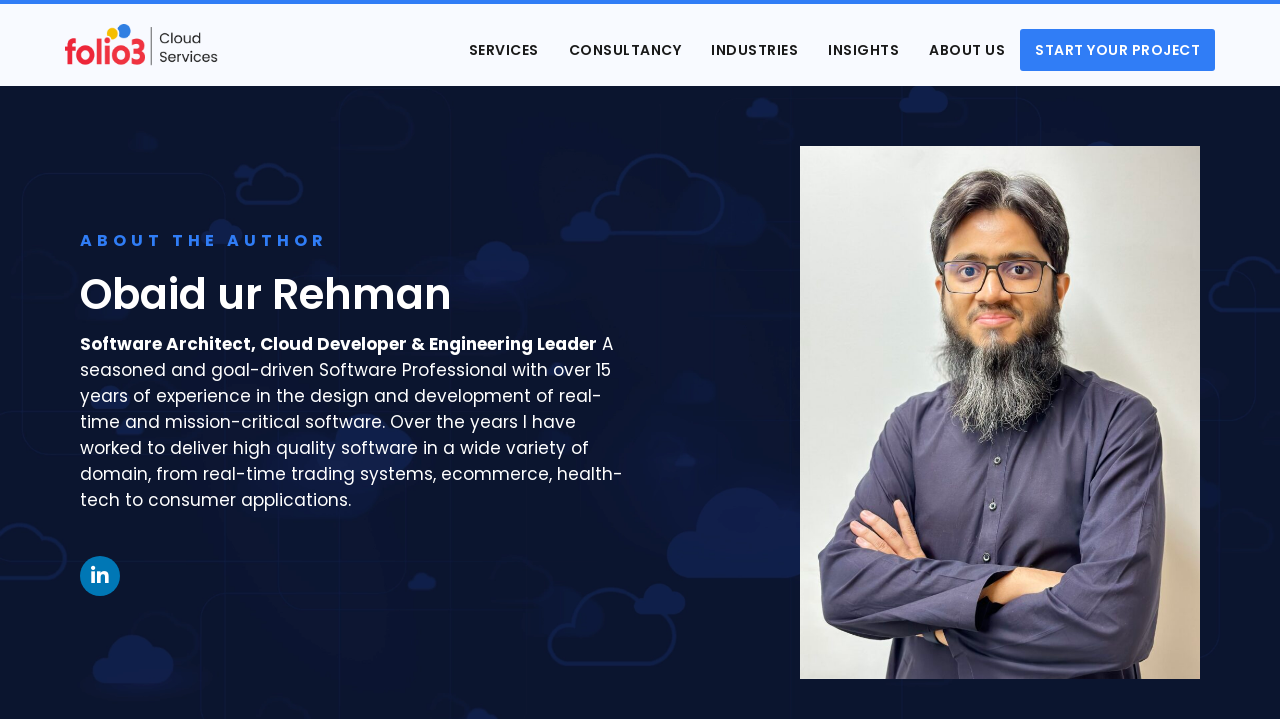

--- FILE ---
content_type: text/html; charset=UTF-8
request_url: https://cloud.folio3.com/blog/author/orehman/
body_size: 55616
content:
<!DOCTYPE html>
<html lang="en-US">
<head><meta charset="UTF-8"><script>if(navigator.userAgent.match(/MSIE|Internet Explorer/i)||navigator.userAgent.match(/Trident\/7\..*?rv:11/i)){var href=document.location.href;if(!href.match(/[?&]nowprocket/)){if(href.indexOf("?")==-1){if(href.indexOf("#")==-1){document.location.href=href+"?nowprocket=1"}else{document.location.href=href.replace("#","?nowprocket=1#")}}else{if(href.indexOf("#")==-1){document.location.href=href+"&nowprocket=1"}else{document.location.href=href.replace("#","&nowprocket=1#")}}}}</script><script>(()=>{class RocketLazyLoadScripts{constructor(){this.v="2.0.4",this.userEvents=["keydown","keyup","mousedown","mouseup","mousemove","mouseover","mouseout","touchmove","touchstart","touchend","touchcancel","wheel","click","dblclick","input"],this.attributeEvents=["onblur","onclick","oncontextmenu","ondblclick","onfocus","onmousedown","onmouseenter","onmouseleave","onmousemove","onmouseout","onmouseover","onmouseup","onmousewheel","onscroll","onsubmit"]}async t(){this.i(),this.o(),/iP(ad|hone)/.test(navigator.userAgent)&&this.h(),this.u(),this.l(this),this.m(),this.k(this),this.p(this),this._(),await Promise.all([this.R(),this.L()]),this.lastBreath=Date.now(),this.S(this),this.P(),this.D(),this.O(),this.M(),await this.C(this.delayedScripts.normal),await this.C(this.delayedScripts.defer),await this.C(this.delayedScripts.async),await this.T(),await this.F(),await this.j(),await this.A(),window.dispatchEvent(new Event("rocket-allScriptsLoaded")),this.everythingLoaded=!0,this.lastTouchEnd&&await new Promise(t=>setTimeout(t,500-Date.now()+this.lastTouchEnd)),this.I(),this.H(),this.U(),this.W()}i(){this.CSPIssue=sessionStorage.getItem("rocketCSPIssue"),document.addEventListener("securitypolicyviolation",t=>{this.CSPIssue||"script-src-elem"!==t.violatedDirective||"data"!==t.blockedURI||(this.CSPIssue=!0,sessionStorage.setItem("rocketCSPIssue",!0))},{isRocket:!0})}o(){window.addEventListener("pageshow",t=>{this.persisted=t.persisted,this.realWindowLoadedFired=!0},{isRocket:!0}),window.addEventListener("pagehide",()=>{this.onFirstUserAction=null},{isRocket:!0})}h(){let t;function e(e){t=e}window.addEventListener("touchstart",e,{isRocket:!0}),window.addEventListener("touchend",function i(o){o.changedTouches[0]&&t.changedTouches[0]&&Math.abs(o.changedTouches[0].pageX-t.changedTouches[0].pageX)<10&&Math.abs(o.changedTouches[0].pageY-t.changedTouches[0].pageY)<10&&o.timeStamp-t.timeStamp<200&&(window.removeEventListener("touchstart",e,{isRocket:!0}),window.removeEventListener("touchend",i,{isRocket:!0}),"INPUT"===o.target.tagName&&"text"===o.target.type||(o.target.dispatchEvent(new TouchEvent("touchend",{target:o.target,bubbles:!0})),o.target.dispatchEvent(new MouseEvent("mouseover",{target:o.target,bubbles:!0})),o.target.dispatchEvent(new PointerEvent("click",{target:o.target,bubbles:!0,cancelable:!0,detail:1,clientX:o.changedTouches[0].clientX,clientY:o.changedTouches[0].clientY})),event.preventDefault()))},{isRocket:!0})}q(t){this.userActionTriggered||("mousemove"!==t.type||this.firstMousemoveIgnored?"keyup"===t.type||"mouseover"===t.type||"mouseout"===t.type||(this.userActionTriggered=!0,this.onFirstUserAction&&this.onFirstUserAction()):this.firstMousemoveIgnored=!0),"click"===t.type&&t.preventDefault(),t.stopPropagation(),t.stopImmediatePropagation(),"touchstart"===this.lastEvent&&"touchend"===t.type&&(this.lastTouchEnd=Date.now()),"click"===t.type&&(this.lastTouchEnd=0),this.lastEvent=t.type,t.composedPath&&t.composedPath()[0].getRootNode()instanceof ShadowRoot&&(t.rocketTarget=t.composedPath()[0]),this.savedUserEvents.push(t)}u(){this.savedUserEvents=[],this.userEventHandler=this.q.bind(this),this.userEvents.forEach(t=>window.addEventListener(t,this.userEventHandler,{passive:!1,isRocket:!0})),document.addEventListener("visibilitychange",this.userEventHandler,{isRocket:!0})}U(){this.userEvents.forEach(t=>window.removeEventListener(t,this.userEventHandler,{passive:!1,isRocket:!0})),document.removeEventListener("visibilitychange",this.userEventHandler,{isRocket:!0}),this.savedUserEvents.forEach(t=>{(t.rocketTarget||t.target).dispatchEvent(new window[t.constructor.name](t.type,t))})}m(){const t="return false",e=Array.from(this.attributeEvents,t=>"data-rocket-"+t),i="["+this.attributeEvents.join("],[")+"]",o="[data-rocket-"+this.attributeEvents.join("],[data-rocket-")+"]",s=(e,i,o)=>{o&&o!==t&&(e.setAttribute("data-rocket-"+i,o),e["rocket"+i]=new Function("event",o),e.setAttribute(i,t))};new MutationObserver(t=>{for(const n of t)"attributes"===n.type&&(n.attributeName.startsWith("data-rocket-")||this.everythingLoaded?n.attributeName.startsWith("data-rocket-")&&this.everythingLoaded&&this.N(n.target,n.attributeName.substring(12)):s(n.target,n.attributeName,n.target.getAttribute(n.attributeName))),"childList"===n.type&&n.addedNodes.forEach(t=>{if(t.nodeType===Node.ELEMENT_NODE)if(this.everythingLoaded)for(const i of[t,...t.querySelectorAll(o)])for(const t of i.getAttributeNames())e.includes(t)&&this.N(i,t.substring(12));else for(const e of[t,...t.querySelectorAll(i)])for(const t of e.getAttributeNames())this.attributeEvents.includes(t)&&s(e,t,e.getAttribute(t))})}).observe(document,{subtree:!0,childList:!0,attributeFilter:[...this.attributeEvents,...e]})}I(){this.attributeEvents.forEach(t=>{document.querySelectorAll("[data-rocket-"+t+"]").forEach(e=>{this.N(e,t)})})}N(t,e){const i=t.getAttribute("data-rocket-"+e);i&&(t.setAttribute(e,i),t.removeAttribute("data-rocket-"+e))}k(t){Object.defineProperty(HTMLElement.prototype,"onclick",{get(){return this.rocketonclick||null},set(e){this.rocketonclick=e,this.setAttribute(t.everythingLoaded?"onclick":"data-rocket-onclick","this.rocketonclick(event)")}})}S(t){function e(e,i){let o=e[i];e[i]=null,Object.defineProperty(e,i,{get:()=>o,set(s){t.everythingLoaded?o=s:e["rocket"+i]=o=s}})}e(document,"onreadystatechange"),e(window,"onload"),e(window,"onpageshow");try{Object.defineProperty(document,"readyState",{get:()=>t.rocketReadyState,set(e){t.rocketReadyState=e},configurable:!0}),document.readyState="loading"}catch(t){console.log("WPRocket DJE readyState conflict, bypassing")}}l(t){this.originalAddEventListener=EventTarget.prototype.addEventListener,this.originalRemoveEventListener=EventTarget.prototype.removeEventListener,this.savedEventListeners=[],EventTarget.prototype.addEventListener=function(e,i,o){o&&o.isRocket||!t.B(e,this)&&!t.userEvents.includes(e)||t.B(e,this)&&!t.userActionTriggered||e.startsWith("rocket-")||t.everythingLoaded?t.originalAddEventListener.call(this,e,i,o):(t.savedEventListeners.push({target:this,remove:!1,type:e,func:i,options:o}),"mouseenter"!==e&&"mouseleave"!==e||t.originalAddEventListener.call(this,e,t.savedUserEvents.push,o))},EventTarget.prototype.removeEventListener=function(e,i,o){o&&o.isRocket||!t.B(e,this)&&!t.userEvents.includes(e)||t.B(e,this)&&!t.userActionTriggered||e.startsWith("rocket-")||t.everythingLoaded?t.originalRemoveEventListener.call(this,e,i,o):t.savedEventListeners.push({target:this,remove:!0,type:e,func:i,options:o})}}J(t,e){this.savedEventListeners=this.savedEventListeners.filter(i=>{let o=i.type,s=i.target||window;return e!==o||t!==s||(this.B(o,s)&&(i.type="rocket-"+o),this.$(i),!1)})}H(){EventTarget.prototype.addEventListener=this.originalAddEventListener,EventTarget.prototype.removeEventListener=this.originalRemoveEventListener,this.savedEventListeners.forEach(t=>this.$(t))}$(t){t.remove?this.originalRemoveEventListener.call(t.target,t.type,t.func,t.options):this.originalAddEventListener.call(t.target,t.type,t.func,t.options)}p(t){let e;function i(e){return t.everythingLoaded?e:e.split(" ").map(t=>"load"===t||t.startsWith("load.")?"rocket-jquery-load":t).join(" ")}function o(o){function s(e){const s=o.fn[e];o.fn[e]=o.fn.init.prototype[e]=function(){return this[0]===window&&t.userActionTriggered&&("string"==typeof arguments[0]||arguments[0]instanceof String?arguments[0]=i(arguments[0]):"object"==typeof arguments[0]&&Object.keys(arguments[0]).forEach(t=>{const e=arguments[0][t];delete arguments[0][t],arguments[0][i(t)]=e})),s.apply(this,arguments),this}}if(o&&o.fn&&!t.allJQueries.includes(o)){const e={DOMContentLoaded:[],"rocket-DOMContentLoaded":[]};for(const t in e)document.addEventListener(t,()=>{e[t].forEach(t=>t())},{isRocket:!0});o.fn.ready=o.fn.init.prototype.ready=function(i){function s(){parseInt(o.fn.jquery)>2?setTimeout(()=>i.bind(document)(o)):i.bind(document)(o)}return"function"==typeof i&&(t.realDomReadyFired?!t.userActionTriggered||t.fauxDomReadyFired?s():e["rocket-DOMContentLoaded"].push(s):e.DOMContentLoaded.push(s)),o([])},s("on"),s("one"),s("off"),t.allJQueries.push(o)}e=o}t.allJQueries=[],o(window.jQuery),Object.defineProperty(window,"jQuery",{get:()=>e,set(t){o(t)}})}P(){const t=new Map;document.write=document.writeln=function(e){const i=document.currentScript,o=document.createRange(),s=i.parentElement;let n=t.get(i);void 0===n&&(n=i.nextSibling,t.set(i,n));const c=document.createDocumentFragment();o.setStart(c,0),c.appendChild(o.createContextualFragment(e)),s.insertBefore(c,n)}}async R(){return new Promise(t=>{this.userActionTriggered?t():this.onFirstUserAction=t})}async L(){return new Promise(t=>{document.addEventListener("DOMContentLoaded",()=>{this.realDomReadyFired=!0,t()},{isRocket:!0})})}async j(){return this.realWindowLoadedFired?Promise.resolve():new Promise(t=>{window.addEventListener("load",t,{isRocket:!0})})}M(){this.pendingScripts=[];this.scriptsMutationObserver=new MutationObserver(t=>{for(const e of t)e.addedNodes.forEach(t=>{"SCRIPT"!==t.tagName||t.noModule||t.isWPRocket||this.pendingScripts.push({script:t,promise:new Promise(e=>{const i=()=>{const i=this.pendingScripts.findIndex(e=>e.script===t);i>=0&&this.pendingScripts.splice(i,1),e()};t.addEventListener("load",i,{isRocket:!0}),t.addEventListener("error",i,{isRocket:!0}),setTimeout(i,1e3)})})})}),this.scriptsMutationObserver.observe(document,{childList:!0,subtree:!0})}async F(){await this.X(),this.pendingScripts.length?(await this.pendingScripts[0].promise,await this.F()):this.scriptsMutationObserver.disconnect()}D(){this.delayedScripts={normal:[],async:[],defer:[]},document.querySelectorAll("script[type$=rocketlazyloadscript]").forEach(t=>{t.hasAttribute("data-rocket-src")?t.hasAttribute("async")&&!1!==t.async?this.delayedScripts.async.push(t):t.hasAttribute("defer")&&!1!==t.defer||"module"===t.getAttribute("data-rocket-type")?this.delayedScripts.defer.push(t):this.delayedScripts.normal.push(t):this.delayedScripts.normal.push(t)})}async _(){await this.L();let t=[];document.querySelectorAll("script[type$=rocketlazyloadscript][data-rocket-src]").forEach(e=>{let i=e.getAttribute("data-rocket-src");if(i&&!i.startsWith("data:")){i.startsWith("//")&&(i=location.protocol+i);try{const o=new URL(i).origin;o!==location.origin&&t.push({src:o,crossOrigin:e.crossOrigin||"module"===e.getAttribute("data-rocket-type")})}catch(t){}}}),t=[...new Map(t.map(t=>[JSON.stringify(t),t])).values()],this.Y(t,"preconnect")}async G(t){if(await this.K(),!0!==t.noModule||!("noModule"in HTMLScriptElement.prototype))return new Promise(e=>{let i;function o(){(i||t).setAttribute("data-rocket-status","executed"),e()}try{if(navigator.userAgent.includes("Firefox/")||""===navigator.vendor||this.CSPIssue)i=document.createElement("script"),[...t.attributes].forEach(t=>{let e=t.nodeName;"type"!==e&&("data-rocket-type"===e&&(e="type"),"data-rocket-src"===e&&(e="src"),i.setAttribute(e,t.nodeValue))}),t.text&&(i.text=t.text),t.nonce&&(i.nonce=t.nonce),i.hasAttribute("src")?(i.addEventListener("load",o,{isRocket:!0}),i.addEventListener("error",()=>{i.setAttribute("data-rocket-status","failed-network"),e()},{isRocket:!0}),setTimeout(()=>{i.isConnected||e()},1)):(i.text=t.text,o()),i.isWPRocket=!0,t.parentNode.replaceChild(i,t);else{const i=t.getAttribute("data-rocket-type"),s=t.getAttribute("data-rocket-src");i?(t.type=i,t.removeAttribute("data-rocket-type")):t.removeAttribute("type"),t.addEventListener("load",o,{isRocket:!0}),t.addEventListener("error",i=>{this.CSPIssue&&i.target.src.startsWith("data:")?(console.log("WPRocket: CSP fallback activated"),t.removeAttribute("src"),this.G(t).then(e)):(t.setAttribute("data-rocket-status","failed-network"),e())},{isRocket:!0}),s?(t.fetchPriority="high",t.removeAttribute("data-rocket-src"),t.src=s):t.src="data:text/javascript;base64,"+window.btoa(unescape(encodeURIComponent(t.text)))}}catch(i){t.setAttribute("data-rocket-status","failed-transform"),e()}});t.setAttribute("data-rocket-status","skipped")}async C(t){const e=t.shift();return e?(e.isConnected&&await this.G(e),this.C(t)):Promise.resolve()}O(){this.Y([...this.delayedScripts.normal,...this.delayedScripts.defer,...this.delayedScripts.async],"preload")}Y(t,e){this.trash=this.trash||[];let i=!0;var o=document.createDocumentFragment();t.forEach(t=>{const s=t.getAttribute&&t.getAttribute("data-rocket-src")||t.src;if(s&&!s.startsWith("data:")){const n=document.createElement("link");n.href=s,n.rel=e,"preconnect"!==e&&(n.as="script",n.fetchPriority=i?"high":"low"),t.getAttribute&&"module"===t.getAttribute("data-rocket-type")&&(n.crossOrigin=!0),t.crossOrigin&&(n.crossOrigin=t.crossOrigin),t.integrity&&(n.integrity=t.integrity),t.nonce&&(n.nonce=t.nonce),o.appendChild(n),this.trash.push(n),i=!1}}),document.head.appendChild(o)}W(){this.trash.forEach(t=>t.remove())}async T(){try{document.readyState="interactive"}catch(t){}this.fauxDomReadyFired=!0;try{await this.K(),this.J(document,"readystatechange"),document.dispatchEvent(new Event("rocket-readystatechange")),await this.K(),document.rocketonreadystatechange&&document.rocketonreadystatechange(),await this.K(),this.J(document,"DOMContentLoaded"),document.dispatchEvent(new Event("rocket-DOMContentLoaded")),await this.K(),this.J(window,"DOMContentLoaded"),window.dispatchEvent(new Event("rocket-DOMContentLoaded"))}catch(t){console.error(t)}}async A(){try{document.readyState="complete"}catch(t){}try{await this.K(),this.J(document,"readystatechange"),document.dispatchEvent(new Event("rocket-readystatechange")),await this.K(),document.rocketonreadystatechange&&document.rocketonreadystatechange(),await this.K(),this.J(window,"load"),window.dispatchEvent(new Event("rocket-load")),await this.K(),window.rocketonload&&window.rocketonload(),await this.K(),this.allJQueries.forEach(t=>t(window).trigger("rocket-jquery-load")),await this.K(),this.J(window,"pageshow");const t=new Event("rocket-pageshow");t.persisted=this.persisted,window.dispatchEvent(t),await this.K(),window.rocketonpageshow&&window.rocketonpageshow({persisted:this.persisted})}catch(t){console.error(t)}}async K(){Date.now()-this.lastBreath>45&&(await this.X(),this.lastBreath=Date.now())}async X(){return document.hidden?new Promise(t=>setTimeout(t)):new Promise(t=>requestAnimationFrame(t))}B(t,e){return e===document&&"readystatechange"===t||(e===document&&"DOMContentLoaded"===t||(e===window&&"DOMContentLoaded"===t||(e===window&&"load"===t||e===window&&"pageshow"===t)))}static run(){(new RocketLazyLoadScripts).t()}}RocketLazyLoadScripts.run()})();</script>
	
	<meta name="viewport" content="width=device-width, initial-scale=1.0, viewport-fit=cover" />		<meta name='robots' content='noindex, follow' />
	<style></style>
	
	<!-- This site is optimized with the Yoast SEO plugin v26.7 - https://yoast.com/wordpress/plugins/seo/ -->
	<title>Obaid ur Rehman, Author at Folio3 Cloud Services</title>
<link data-rocket-prefetch href="https://fonts.googleapis.com" rel="dns-prefetch">
<link data-rocket-preload as="style" href="https://fonts.googleapis.com/css?family=Poppins%3A100%2C100italic%2C200%2C200italic%2C300%2C300italic%2C400%2C400italic%2C500%2C500italic%2C600%2C600italic%2C700%2C700italic%2C800%2C800italic%2C900%2C900italic&#038;display=swap" rel="preload">
<style id="" media="print" onload="this.media=&#039;all&#039;">/* devanagari */
@font-face {
  font-family: 'Poppins';
  font-style: italic;
  font-weight: 100;
  font-display: swap;
  src: url(/fonts.gstatic.com/s/poppins/v24/pxiAyp8kv8JHgFVrJJLmE0tDMPKhSkFEkm8.woff2) format('woff2');
  unicode-range: U+0900-097F, U+1CD0-1CF9, U+200C-200D, U+20A8, U+20B9, U+20F0, U+25CC, U+A830-A839, U+A8E0-A8FF, U+11B00-11B09;
}
/* latin-ext */
@font-face {
  font-family: 'Poppins';
  font-style: italic;
  font-weight: 100;
  font-display: swap;
  src: url(/fonts.gstatic.com/s/poppins/v24/pxiAyp8kv8JHgFVrJJLmE0tMMPKhSkFEkm8.woff2) format('woff2');
  unicode-range: U+0100-02BA, U+02BD-02C5, U+02C7-02CC, U+02CE-02D7, U+02DD-02FF, U+0304, U+0308, U+0329, U+1D00-1DBF, U+1E00-1E9F, U+1EF2-1EFF, U+2020, U+20A0-20AB, U+20AD-20C0, U+2113, U+2C60-2C7F, U+A720-A7FF;
}
/* latin */
@font-face {
  font-family: 'Poppins';
  font-style: italic;
  font-weight: 100;
  font-display: swap;
  src: url(/fonts.gstatic.com/s/poppins/v24/pxiAyp8kv8JHgFVrJJLmE0tCMPKhSkFE.woff2) format('woff2');
  unicode-range: U+0000-00FF, U+0131, U+0152-0153, U+02BB-02BC, U+02C6, U+02DA, U+02DC, U+0304, U+0308, U+0329, U+2000-206F, U+20AC, U+2122, U+2191, U+2193, U+2212, U+2215, U+FEFF, U+FFFD;
}
/* devanagari */
@font-face {
  font-family: 'Poppins';
  font-style: italic;
  font-weight: 200;
  font-display: swap;
  src: url(/fonts.gstatic.com/s/poppins/v24/pxiDyp8kv8JHgFVrJJLmv1pVFteOYktMqlap.woff2) format('woff2');
  unicode-range: U+0900-097F, U+1CD0-1CF9, U+200C-200D, U+20A8, U+20B9, U+20F0, U+25CC, U+A830-A839, U+A8E0-A8FF, U+11B00-11B09;
}
/* latin-ext */
@font-face {
  font-family: 'Poppins';
  font-style: italic;
  font-weight: 200;
  font-display: swap;
  src: url(/fonts.gstatic.com/s/poppins/v24/pxiDyp8kv8JHgFVrJJLmv1pVGdeOYktMqlap.woff2) format('woff2');
  unicode-range: U+0100-02BA, U+02BD-02C5, U+02C7-02CC, U+02CE-02D7, U+02DD-02FF, U+0304, U+0308, U+0329, U+1D00-1DBF, U+1E00-1E9F, U+1EF2-1EFF, U+2020, U+20A0-20AB, U+20AD-20C0, U+2113, U+2C60-2C7F, U+A720-A7FF;
}
/* latin */
@font-face {
  font-family: 'Poppins';
  font-style: italic;
  font-weight: 200;
  font-display: swap;
  src: url(/fonts.gstatic.com/s/poppins/v24/pxiDyp8kv8JHgFVrJJLmv1pVF9eOYktMqg.woff2) format('woff2');
  unicode-range: U+0000-00FF, U+0131, U+0152-0153, U+02BB-02BC, U+02C6, U+02DA, U+02DC, U+0304, U+0308, U+0329, U+2000-206F, U+20AC, U+2122, U+2191, U+2193, U+2212, U+2215, U+FEFF, U+FFFD;
}
/* devanagari */
@font-face {
  font-family: 'Poppins';
  font-style: italic;
  font-weight: 300;
  font-display: swap;
  src: url(/fonts.gstatic.com/s/poppins/v24/pxiDyp8kv8JHgFVrJJLm21lVFteOYktMqlap.woff2) format('woff2');
  unicode-range: U+0900-097F, U+1CD0-1CF9, U+200C-200D, U+20A8, U+20B9, U+20F0, U+25CC, U+A830-A839, U+A8E0-A8FF, U+11B00-11B09;
}
/* latin-ext */
@font-face {
  font-family: 'Poppins';
  font-style: italic;
  font-weight: 300;
  font-display: swap;
  src: url(/fonts.gstatic.com/s/poppins/v24/pxiDyp8kv8JHgFVrJJLm21lVGdeOYktMqlap.woff2) format('woff2');
  unicode-range: U+0100-02BA, U+02BD-02C5, U+02C7-02CC, U+02CE-02D7, U+02DD-02FF, U+0304, U+0308, U+0329, U+1D00-1DBF, U+1E00-1E9F, U+1EF2-1EFF, U+2020, U+20A0-20AB, U+20AD-20C0, U+2113, U+2C60-2C7F, U+A720-A7FF;
}
/* latin */
@font-face {
  font-family: 'Poppins';
  font-style: italic;
  font-weight: 300;
  font-display: swap;
  src: url(/fonts.gstatic.com/s/poppins/v24/pxiDyp8kv8JHgFVrJJLm21lVF9eOYktMqg.woff2) format('woff2');
  unicode-range: U+0000-00FF, U+0131, U+0152-0153, U+02BB-02BC, U+02C6, U+02DA, U+02DC, U+0304, U+0308, U+0329, U+2000-206F, U+20AC, U+2122, U+2191, U+2193, U+2212, U+2215, U+FEFF, U+FFFD;
}
/* devanagari */
@font-face {
  font-family: 'Poppins';
  font-style: italic;
  font-weight: 400;
  font-display: swap;
  src: url(/fonts.gstatic.com/s/poppins/v24/pxiGyp8kv8JHgFVrJJLucXtAOvWDSHFF.woff2) format('woff2');
  unicode-range: U+0900-097F, U+1CD0-1CF9, U+200C-200D, U+20A8, U+20B9, U+20F0, U+25CC, U+A830-A839, U+A8E0-A8FF, U+11B00-11B09;
}
/* latin-ext */
@font-face {
  font-family: 'Poppins';
  font-style: italic;
  font-weight: 400;
  font-display: swap;
  src: url(/fonts.gstatic.com/s/poppins/v24/pxiGyp8kv8JHgFVrJJLufntAOvWDSHFF.woff2) format('woff2');
  unicode-range: U+0100-02BA, U+02BD-02C5, U+02C7-02CC, U+02CE-02D7, U+02DD-02FF, U+0304, U+0308, U+0329, U+1D00-1DBF, U+1E00-1E9F, U+1EF2-1EFF, U+2020, U+20A0-20AB, U+20AD-20C0, U+2113, U+2C60-2C7F, U+A720-A7FF;
}
/* latin */
@font-face {
  font-family: 'Poppins';
  font-style: italic;
  font-weight: 400;
  font-display: swap;
  src: url(/fonts.gstatic.com/s/poppins/v24/pxiGyp8kv8JHgFVrJJLucHtAOvWDSA.woff2) format('woff2');
  unicode-range: U+0000-00FF, U+0131, U+0152-0153, U+02BB-02BC, U+02C6, U+02DA, U+02DC, U+0304, U+0308, U+0329, U+2000-206F, U+20AC, U+2122, U+2191, U+2193, U+2212, U+2215, U+FEFF, U+FFFD;
}
/* devanagari */
@font-face {
  font-family: 'Poppins';
  font-style: italic;
  font-weight: 500;
  font-display: swap;
  src: url(/fonts.gstatic.com/s/poppins/v24/pxiDyp8kv8JHgFVrJJLmg1hVFteOYktMqlap.woff2) format('woff2');
  unicode-range: U+0900-097F, U+1CD0-1CF9, U+200C-200D, U+20A8, U+20B9, U+20F0, U+25CC, U+A830-A839, U+A8E0-A8FF, U+11B00-11B09;
}
/* latin-ext */
@font-face {
  font-family: 'Poppins';
  font-style: italic;
  font-weight: 500;
  font-display: swap;
  src: url(/fonts.gstatic.com/s/poppins/v24/pxiDyp8kv8JHgFVrJJLmg1hVGdeOYktMqlap.woff2) format('woff2');
  unicode-range: U+0100-02BA, U+02BD-02C5, U+02C7-02CC, U+02CE-02D7, U+02DD-02FF, U+0304, U+0308, U+0329, U+1D00-1DBF, U+1E00-1E9F, U+1EF2-1EFF, U+2020, U+20A0-20AB, U+20AD-20C0, U+2113, U+2C60-2C7F, U+A720-A7FF;
}
/* latin */
@font-face {
  font-family: 'Poppins';
  font-style: italic;
  font-weight: 500;
  font-display: swap;
  src: url(/fonts.gstatic.com/s/poppins/v24/pxiDyp8kv8JHgFVrJJLmg1hVF9eOYktMqg.woff2) format('woff2');
  unicode-range: U+0000-00FF, U+0131, U+0152-0153, U+02BB-02BC, U+02C6, U+02DA, U+02DC, U+0304, U+0308, U+0329, U+2000-206F, U+20AC, U+2122, U+2191, U+2193, U+2212, U+2215, U+FEFF, U+FFFD;
}
/* devanagari */
@font-face {
  font-family: 'Poppins';
  font-style: italic;
  font-weight: 600;
  font-display: swap;
  src: url(/fonts.gstatic.com/s/poppins/v24/pxiDyp8kv8JHgFVrJJLmr19VFteOYktMqlap.woff2) format('woff2');
  unicode-range: U+0900-097F, U+1CD0-1CF9, U+200C-200D, U+20A8, U+20B9, U+20F0, U+25CC, U+A830-A839, U+A8E0-A8FF, U+11B00-11B09;
}
/* latin-ext */
@font-face {
  font-family: 'Poppins';
  font-style: italic;
  font-weight: 600;
  font-display: swap;
  src: url(/fonts.gstatic.com/s/poppins/v24/pxiDyp8kv8JHgFVrJJLmr19VGdeOYktMqlap.woff2) format('woff2');
  unicode-range: U+0100-02BA, U+02BD-02C5, U+02C7-02CC, U+02CE-02D7, U+02DD-02FF, U+0304, U+0308, U+0329, U+1D00-1DBF, U+1E00-1E9F, U+1EF2-1EFF, U+2020, U+20A0-20AB, U+20AD-20C0, U+2113, U+2C60-2C7F, U+A720-A7FF;
}
/* latin */
@font-face {
  font-family: 'Poppins';
  font-style: italic;
  font-weight: 600;
  font-display: swap;
  src: url(/fonts.gstatic.com/s/poppins/v24/pxiDyp8kv8JHgFVrJJLmr19VF9eOYktMqg.woff2) format('woff2');
  unicode-range: U+0000-00FF, U+0131, U+0152-0153, U+02BB-02BC, U+02C6, U+02DA, U+02DC, U+0304, U+0308, U+0329, U+2000-206F, U+20AC, U+2122, U+2191, U+2193, U+2212, U+2215, U+FEFF, U+FFFD;
}
/* devanagari */
@font-face {
  font-family: 'Poppins';
  font-style: italic;
  font-weight: 700;
  font-display: swap;
  src: url(/fonts.gstatic.com/s/poppins/v24/pxiDyp8kv8JHgFVrJJLmy15VFteOYktMqlap.woff2) format('woff2');
  unicode-range: U+0900-097F, U+1CD0-1CF9, U+200C-200D, U+20A8, U+20B9, U+20F0, U+25CC, U+A830-A839, U+A8E0-A8FF, U+11B00-11B09;
}
/* latin-ext */
@font-face {
  font-family: 'Poppins';
  font-style: italic;
  font-weight: 700;
  font-display: swap;
  src: url(/fonts.gstatic.com/s/poppins/v24/pxiDyp8kv8JHgFVrJJLmy15VGdeOYktMqlap.woff2) format('woff2');
  unicode-range: U+0100-02BA, U+02BD-02C5, U+02C7-02CC, U+02CE-02D7, U+02DD-02FF, U+0304, U+0308, U+0329, U+1D00-1DBF, U+1E00-1E9F, U+1EF2-1EFF, U+2020, U+20A0-20AB, U+20AD-20C0, U+2113, U+2C60-2C7F, U+A720-A7FF;
}
/* latin */
@font-face {
  font-family: 'Poppins';
  font-style: italic;
  font-weight: 700;
  font-display: swap;
  src: url(/fonts.gstatic.com/s/poppins/v24/pxiDyp8kv8JHgFVrJJLmy15VF9eOYktMqg.woff2) format('woff2');
  unicode-range: U+0000-00FF, U+0131, U+0152-0153, U+02BB-02BC, U+02C6, U+02DA, U+02DC, U+0304, U+0308, U+0329, U+2000-206F, U+20AC, U+2122, U+2191, U+2193, U+2212, U+2215, U+FEFF, U+FFFD;
}
/* devanagari */
@font-face {
  font-family: 'Poppins';
  font-style: italic;
  font-weight: 800;
  font-display: swap;
  src: url(/fonts.gstatic.com/s/poppins/v24/pxiDyp8kv8JHgFVrJJLm111VFteOYktMqlap.woff2) format('woff2');
  unicode-range: U+0900-097F, U+1CD0-1CF9, U+200C-200D, U+20A8, U+20B9, U+20F0, U+25CC, U+A830-A839, U+A8E0-A8FF, U+11B00-11B09;
}
/* latin-ext */
@font-face {
  font-family: 'Poppins';
  font-style: italic;
  font-weight: 800;
  font-display: swap;
  src: url(/fonts.gstatic.com/s/poppins/v24/pxiDyp8kv8JHgFVrJJLm111VGdeOYktMqlap.woff2) format('woff2');
  unicode-range: U+0100-02BA, U+02BD-02C5, U+02C7-02CC, U+02CE-02D7, U+02DD-02FF, U+0304, U+0308, U+0329, U+1D00-1DBF, U+1E00-1E9F, U+1EF2-1EFF, U+2020, U+20A0-20AB, U+20AD-20C0, U+2113, U+2C60-2C7F, U+A720-A7FF;
}
/* latin */
@font-face {
  font-family: 'Poppins';
  font-style: italic;
  font-weight: 800;
  font-display: swap;
  src: url(/fonts.gstatic.com/s/poppins/v24/pxiDyp8kv8JHgFVrJJLm111VF9eOYktMqg.woff2) format('woff2');
  unicode-range: U+0000-00FF, U+0131, U+0152-0153, U+02BB-02BC, U+02C6, U+02DA, U+02DC, U+0304, U+0308, U+0329, U+2000-206F, U+20AC, U+2122, U+2191, U+2193, U+2212, U+2215, U+FEFF, U+FFFD;
}
/* devanagari */
@font-face {
  font-family: 'Poppins';
  font-style: italic;
  font-weight: 900;
  font-display: swap;
  src: url(/fonts.gstatic.com/s/poppins/v24/pxiDyp8kv8JHgFVrJJLm81xVFteOYktMqlap.woff2) format('woff2');
  unicode-range: U+0900-097F, U+1CD0-1CF9, U+200C-200D, U+20A8, U+20B9, U+20F0, U+25CC, U+A830-A839, U+A8E0-A8FF, U+11B00-11B09;
}
/* latin-ext */
@font-face {
  font-family: 'Poppins';
  font-style: italic;
  font-weight: 900;
  font-display: swap;
  src: url(/fonts.gstatic.com/s/poppins/v24/pxiDyp8kv8JHgFVrJJLm81xVGdeOYktMqlap.woff2) format('woff2');
  unicode-range: U+0100-02BA, U+02BD-02C5, U+02C7-02CC, U+02CE-02D7, U+02DD-02FF, U+0304, U+0308, U+0329, U+1D00-1DBF, U+1E00-1E9F, U+1EF2-1EFF, U+2020, U+20A0-20AB, U+20AD-20C0, U+2113, U+2C60-2C7F, U+A720-A7FF;
}
/* latin */
@font-face {
  font-family: 'Poppins';
  font-style: italic;
  font-weight: 900;
  font-display: swap;
  src: url(/fonts.gstatic.com/s/poppins/v24/pxiDyp8kv8JHgFVrJJLm81xVF9eOYktMqg.woff2) format('woff2');
  unicode-range: U+0000-00FF, U+0131, U+0152-0153, U+02BB-02BC, U+02C6, U+02DA, U+02DC, U+0304, U+0308, U+0329, U+2000-206F, U+20AC, U+2122, U+2191, U+2193, U+2212, U+2215, U+FEFF, U+FFFD;
}
/* devanagari */
@font-face {
  font-family: 'Poppins';
  font-style: normal;
  font-weight: 100;
  font-display: swap;
  src: url(/fonts.gstatic.com/s/poppins/v24/pxiGyp8kv8JHgFVrLPTucXtAOvWDSHFF.woff2) format('woff2');
  unicode-range: U+0900-097F, U+1CD0-1CF9, U+200C-200D, U+20A8, U+20B9, U+20F0, U+25CC, U+A830-A839, U+A8E0-A8FF, U+11B00-11B09;
}
/* latin-ext */
@font-face {
  font-family: 'Poppins';
  font-style: normal;
  font-weight: 100;
  font-display: swap;
  src: url(/fonts.gstatic.com/s/poppins/v24/pxiGyp8kv8JHgFVrLPTufntAOvWDSHFF.woff2) format('woff2');
  unicode-range: U+0100-02BA, U+02BD-02C5, U+02C7-02CC, U+02CE-02D7, U+02DD-02FF, U+0304, U+0308, U+0329, U+1D00-1DBF, U+1E00-1E9F, U+1EF2-1EFF, U+2020, U+20A0-20AB, U+20AD-20C0, U+2113, U+2C60-2C7F, U+A720-A7FF;
}
/* latin */
@font-face {
  font-family: 'Poppins';
  font-style: normal;
  font-weight: 100;
  font-display: swap;
  src: url(/fonts.gstatic.com/s/poppins/v24/pxiGyp8kv8JHgFVrLPTucHtAOvWDSA.woff2) format('woff2');
  unicode-range: U+0000-00FF, U+0131, U+0152-0153, U+02BB-02BC, U+02C6, U+02DA, U+02DC, U+0304, U+0308, U+0329, U+2000-206F, U+20AC, U+2122, U+2191, U+2193, U+2212, U+2215, U+FEFF, U+FFFD;
}
/* devanagari */
@font-face {
  font-family: 'Poppins';
  font-style: normal;
  font-weight: 200;
  font-display: swap;
  src: url(/fonts.gstatic.com/s/poppins/v24/pxiByp8kv8JHgFVrLFj_Z11lFd2JQEl8qw.woff2) format('woff2');
  unicode-range: U+0900-097F, U+1CD0-1CF9, U+200C-200D, U+20A8, U+20B9, U+20F0, U+25CC, U+A830-A839, U+A8E0-A8FF, U+11B00-11B09;
}
/* latin-ext */
@font-face {
  font-family: 'Poppins';
  font-style: normal;
  font-weight: 200;
  font-display: swap;
  src: url(/fonts.gstatic.com/s/poppins/v24/pxiByp8kv8JHgFVrLFj_Z1JlFd2JQEl8qw.woff2) format('woff2');
  unicode-range: U+0100-02BA, U+02BD-02C5, U+02C7-02CC, U+02CE-02D7, U+02DD-02FF, U+0304, U+0308, U+0329, U+1D00-1DBF, U+1E00-1E9F, U+1EF2-1EFF, U+2020, U+20A0-20AB, U+20AD-20C0, U+2113, U+2C60-2C7F, U+A720-A7FF;
}
/* latin */
@font-face {
  font-family: 'Poppins';
  font-style: normal;
  font-weight: 200;
  font-display: swap;
  src: url(/fonts.gstatic.com/s/poppins/v24/pxiByp8kv8JHgFVrLFj_Z1xlFd2JQEk.woff2) format('woff2');
  unicode-range: U+0000-00FF, U+0131, U+0152-0153, U+02BB-02BC, U+02C6, U+02DA, U+02DC, U+0304, U+0308, U+0329, U+2000-206F, U+20AC, U+2122, U+2191, U+2193, U+2212, U+2215, U+FEFF, U+FFFD;
}
/* devanagari */
@font-face {
  font-family: 'Poppins';
  font-style: normal;
  font-weight: 300;
  font-display: swap;
  src: url(/fonts.gstatic.com/s/poppins/v24/pxiByp8kv8JHgFVrLDz8Z11lFd2JQEl8qw.woff2) format('woff2');
  unicode-range: U+0900-097F, U+1CD0-1CF9, U+200C-200D, U+20A8, U+20B9, U+20F0, U+25CC, U+A830-A839, U+A8E0-A8FF, U+11B00-11B09;
}
/* latin-ext */
@font-face {
  font-family: 'Poppins';
  font-style: normal;
  font-weight: 300;
  font-display: swap;
  src: url(/fonts.gstatic.com/s/poppins/v24/pxiByp8kv8JHgFVrLDz8Z1JlFd2JQEl8qw.woff2) format('woff2');
  unicode-range: U+0100-02BA, U+02BD-02C5, U+02C7-02CC, U+02CE-02D7, U+02DD-02FF, U+0304, U+0308, U+0329, U+1D00-1DBF, U+1E00-1E9F, U+1EF2-1EFF, U+2020, U+20A0-20AB, U+20AD-20C0, U+2113, U+2C60-2C7F, U+A720-A7FF;
}
/* latin */
@font-face {
  font-family: 'Poppins';
  font-style: normal;
  font-weight: 300;
  font-display: swap;
  src: url(/fonts.gstatic.com/s/poppins/v24/pxiByp8kv8JHgFVrLDz8Z1xlFd2JQEk.woff2) format('woff2');
  unicode-range: U+0000-00FF, U+0131, U+0152-0153, U+02BB-02BC, U+02C6, U+02DA, U+02DC, U+0304, U+0308, U+0329, U+2000-206F, U+20AC, U+2122, U+2191, U+2193, U+2212, U+2215, U+FEFF, U+FFFD;
}
/* devanagari */
@font-face {
  font-family: 'Poppins';
  font-style: normal;
  font-weight: 400;
  font-display: swap;
  src: url(/fonts.gstatic.com/s/poppins/v24/pxiEyp8kv8JHgFVrJJbecnFHGPezSQ.woff2) format('woff2');
  unicode-range: U+0900-097F, U+1CD0-1CF9, U+200C-200D, U+20A8, U+20B9, U+20F0, U+25CC, U+A830-A839, U+A8E0-A8FF, U+11B00-11B09;
}
/* latin-ext */
@font-face {
  font-family: 'Poppins';
  font-style: normal;
  font-weight: 400;
  font-display: swap;
  src: url(/fonts.gstatic.com/s/poppins/v24/pxiEyp8kv8JHgFVrJJnecnFHGPezSQ.woff2) format('woff2');
  unicode-range: U+0100-02BA, U+02BD-02C5, U+02C7-02CC, U+02CE-02D7, U+02DD-02FF, U+0304, U+0308, U+0329, U+1D00-1DBF, U+1E00-1E9F, U+1EF2-1EFF, U+2020, U+20A0-20AB, U+20AD-20C0, U+2113, U+2C60-2C7F, U+A720-A7FF;
}
/* latin */
@font-face {
  font-family: 'Poppins';
  font-style: normal;
  font-weight: 400;
  font-display: swap;
  src: url(/fonts.gstatic.com/s/poppins/v24/pxiEyp8kv8JHgFVrJJfecnFHGPc.woff2) format('woff2');
  unicode-range: U+0000-00FF, U+0131, U+0152-0153, U+02BB-02BC, U+02C6, U+02DA, U+02DC, U+0304, U+0308, U+0329, U+2000-206F, U+20AC, U+2122, U+2191, U+2193, U+2212, U+2215, U+FEFF, U+FFFD;
}
/* devanagari */
@font-face {
  font-family: 'Poppins';
  font-style: normal;
  font-weight: 500;
  font-display: swap;
  src: url(/fonts.gstatic.com/s/poppins/v24/pxiByp8kv8JHgFVrLGT9Z11lFd2JQEl8qw.woff2) format('woff2');
  unicode-range: U+0900-097F, U+1CD0-1CF9, U+200C-200D, U+20A8, U+20B9, U+20F0, U+25CC, U+A830-A839, U+A8E0-A8FF, U+11B00-11B09;
}
/* latin-ext */
@font-face {
  font-family: 'Poppins';
  font-style: normal;
  font-weight: 500;
  font-display: swap;
  src: url(/fonts.gstatic.com/s/poppins/v24/pxiByp8kv8JHgFVrLGT9Z1JlFd2JQEl8qw.woff2) format('woff2');
  unicode-range: U+0100-02BA, U+02BD-02C5, U+02C7-02CC, U+02CE-02D7, U+02DD-02FF, U+0304, U+0308, U+0329, U+1D00-1DBF, U+1E00-1E9F, U+1EF2-1EFF, U+2020, U+20A0-20AB, U+20AD-20C0, U+2113, U+2C60-2C7F, U+A720-A7FF;
}
/* latin */
@font-face {
  font-family: 'Poppins';
  font-style: normal;
  font-weight: 500;
  font-display: swap;
  src: url(/fonts.gstatic.com/s/poppins/v24/pxiByp8kv8JHgFVrLGT9Z1xlFd2JQEk.woff2) format('woff2');
  unicode-range: U+0000-00FF, U+0131, U+0152-0153, U+02BB-02BC, U+02C6, U+02DA, U+02DC, U+0304, U+0308, U+0329, U+2000-206F, U+20AC, U+2122, U+2191, U+2193, U+2212, U+2215, U+FEFF, U+FFFD;
}
/* devanagari */
@font-face {
  font-family: 'Poppins';
  font-style: normal;
  font-weight: 600;
  font-display: swap;
  src: url(/fonts.gstatic.com/s/poppins/v24/pxiByp8kv8JHgFVrLEj6Z11lFd2JQEl8qw.woff2) format('woff2');
  unicode-range: U+0900-097F, U+1CD0-1CF9, U+200C-200D, U+20A8, U+20B9, U+20F0, U+25CC, U+A830-A839, U+A8E0-A8FF, U+11B00-11B09;
}
/* latin-ext */
@font-face {
  font-family: 'Poppins';
  font-style: normal;
  font-weight: 600;
  font-display: swap;
  src: url(/fonts.gstatic.com/s/poppins/v24/pxiByp8kv8JHgFVrLEj6Z1JlFd2JQEl8qw.woff2) format('woff2');
  unicode-range: U+0100-02BA, U+02BD-02C5, U+02C7-02CC, U+02CE-02D7, U+02DD-02FF, U+0304, U+0308, U+0329, U+1D00-1DBF, U+1E00-1E9F, U+1EF2-1EFF, U+2020, U+20A0-20AB, U+20AD-20C0, U+2113, U+2C60-2C7F, U+A720-A7FF;
}
/* latin */
@font-face {
  font-family: 'Poppins';
  font-style: normal;
  font-weight: 600;
  font-display: swap;
  src: url(/fonts.gstatic.com/s/poppins/v24/pxiByp8kv8JHgFVrLEj6Z1xlFd2JQEk.woff2) format('woff2');
  unicode-range: U+0000-00FF, U+0131, U+0152-0153, U+02BB-02BC, U+02C6, U+02DA, U+02DC, U+0304, U+0308, U+0329, U+2000-206F, U+20AC, U+2122, U+2191, U+2193, U+2212, U+2215, U+FEFF, U+FFFD;
}
/* devanagari */
@font-face {
  font-family: 'Poppins';
  font-style: normal;
  font-weight: 700;
  font-display: swap;
  src: url(/fonts.gstatic.com/s/poppins/v24/pxiByp8kv8JHgFVrLCz7Z11lFd2JQEl8qw.woff2) format('woff2');
  unicode-range: U+0900-097F, U+1CD0-1CF9, U+200C-200D, U+20A8, U+20B9, U+20F0, U+25CC, U+A830-A839, U+A8E0-A8FF, U+11B00-11B09;
}
/* latin-ext */
@font-face {
  font-family: 'Poppins';
  font-style: normal;
  font-weight: 700;
  font-display: swap;
  src: url(/fonts.gstatic.com/s/poppins/v24/pxiByp8kv8JHgFVrLCz7Z1JlFd2JQEl8qw.woff2) format('woff2');
  unicode-range: U+0100-02BA, U+02BD-02C5, U+02C7-02CC, U+02CE-02D7, U+02DD-02FF, U+0304, U+0308, U+0329, U+1D00-1DBF, U+1E00-1E9F, U+1EF2-1EFF, U+2020, U+20A0-20AB, U+20AD-20C0, U+2113, U+2C60-2C7F, U+A720-A7FF;
}
/* latin */
@font-face {
  font-family: 'Poppins';
  font-style: normal;
  font-weight: 700;
  font-display: swap;
  src: url(/fonts.gstatic.com/s/poppins/v24/pxiByp8kv8JHgFVrLCz7Z1xlFd2JQEk.woff2) format('woff2');
  unicode-range: U+0000-00FF, U+0131, U+0152-0153, U+02BB-02BC, U+02C6, U+02DA, U+02DC, U+0304, U+0308, U+0329, U+2000-206F, U+20AC, U+2122, U+2191, U+2193, U+2212, U+2215, U+FEFF, U+FFFD;
}
/* devanagari */
@font-face {
  font-family: 'Poppins';
  font-style: normal;
  font-weight: 800;
  font-display: swap;
  src: url(/fonts.gstatic.com/s/poppins/v24/pxiByp8kv8JHgFVrLDD4Z11lFd2JQEl8qw.woff2) format('woff2');
  unicode-range: U+0900-097F, U+1CD0-1CF9, U+200C-200D, U+20A8, U+20B9, U+20F0, U+25CC, U+A830-A839, U+A8E0-A8FF, U+11B00-11B09;
}
/* latin-ext */
@font-face {
  font-family: 'Poppins';
  font-style: normal;
  font-weight: 800;
  font-display: swap;
  src: url(/fonts.gstatic.com/s/poppins/v24/pxiByp8kv8JHgFVrLDD4Z1JlFd2JQEl8qw.woff2) format('woff2');
  unicode-range: U+0100-02BA, U+02BD-02C5, U+02C7-02CC, U+02CE-02D7, U+02DD-02FF, U+0304, U+0308, U+0329, U+1D00-1DBF, U+1E00-1E9F, U+1EF2-1EFF, U+2020, U+20A0-20AB, U+20AD-20C0, U+2113, U+2C60-2C7F, U+A720-A7FF;
}
/* latin */
@font-face {
  font-family: 'Poppins';
  font-style: normal;
  font-weight: 800;
  font-display: swap;
  src: url(/fonts.gstatic.com/s/poppins/v24/pxiByp8kv8JHgFVrLDD4Z1xlFd2JQEk.woff2) format('woff2');
  unicode-range: U+0000-00FF, U+0131, U+0152-0153, U+02BB-02BC, U+02C6, U+02DA, U+02DC, U+0304, U+0308, U+0329, U+2000-206F, U+20AC, U+2122, U+2191, U+2193, U+2212, U+2215, U+FEFF, U+FFFD;
}
/* devanagari */
@font-face {
  font-family: 'Poppins';
  font-style: normal;
  font-weight: 900;
  font-display: swap;
  src: url(/fonts.gstatic.com/s/poppins/v24/pxiByp8kv8JHgFVrLBT5Z11lFd2JQEl8qw.woff2) format('woff2');
  unicode-range: U+0900-097F, U+1CD0-1CF9, U+200C-200D, U+20A8, U+20B9, U+20F0, U+25CC, U+A830-A839, U+A8E0-A8FF, U+11B00-11B09;
}
/* latin-ext */
@font-face {
  font-family: 'Poppins';
  font-style: normal;
  font-weight: 900;
  font-display: swap;
  src: url(/fonts.gstatic.com/s/poppins/v24/pxiByp8kv8JHgFVrLBT5Z1JlFd2JQEl8qw.woff2) format('woff2');
  unicode-range: U+0100-02BA, U+02BD-02C5, U+02C7-02CC, U+02CE-02D7, U+02DD-02FF, U+0304, U+0308, U+0329, U+1D00-1DBF, U+1E00-1E9F, U+1EF2-1EFF, U+2020, U+20A0-20AB, U+20AD-20C0, U+2113, U+2C60-2C7F, U+A720-A7FF;
}
/* latin */
@font-face {
  font-family: 'Poppins';
  font-style: normal;
  font-weight: 900;
  font-display: swap;
  src: url(/fonts.gstatic.com/s/poppins/v24/pxiByp8kv8JHgFVrLBT5Z1xlFd2JQEk.woff2) format('woff2');
  unicode-range: U+0000-00FF, U+0131, U+0152-0153, U+02BB-02BC, U+02C6, U+02DA, U+02DC, U+0304, U+0308, U+0329, U+2000-206F, U+20AC, U+2122, U+2191, U+2193, U+2212, U+2215, U+FEFF, U+FFFD;
}
</style>
<style id="wpr-usedcss">img:is([sizes=auto i],[sizes^="auto," i]){contain-intrinsic-size:3000px 1500px}img.emoji{display:inline!important;border:none!important;box-shadow:none!important;height:1em!important;width:1em!important;margin:0 .07em!important;vertical-align:-.1em!important;background:0 0!important;padding:0!important}:where(.wp-block-button__link){border-radius:9999px;box-shadow:none;padding:calc(.667em + 2px) calc(1.333em + 2px);text-decoration:none}:root :where(.wp-block-button .wp-block-button__link.is-style-outline),:root :where(.wp-block-button.is-style-outline>.wp-block-button__link){border:2px solid;padding:.667em 1.333em}:root :where(.wp-block-button .wp-block-button__link.is-style-outline:not(.has-text-color)),:root :where(.wp-block-button.is-style-outline>.wp-block-button__link:not(.has-text-color)){color:currentColor}:root :where(.wp-block-button .wp-block-button__link.is-style-outline:not(.has-background)),:root :where(.wp-block-button.is-style-outline>.wp-block-button__link:not(.has-background)){background-color:initial;background-image:none}:where(.wp-block-calendar table:not(.has-background) th){background:#ddd}:where(.wp-block-columns){margin-bottom:1.75em}:where(.wp-block-columns.has-background){padding:1.25em 2.375em}:where(.wp-block-post-comments input[type=submit]){border:none}:where(.wp-block-cover-image:not(.has-text-color)),:where(.wp-block-cover:not(.has-text-color)){color:#fff}:where(.wp-block-cover-image.is-light:not(.has-text-color)),:where(.wp-block-cover.is-light:not(.has-text-color)){color:#000}:root :where(.wp-block-cover h1:not(.has-text-color)),:root :where(.wp-block-cover h2:not(.has-text-color)),:root :where(.wp-block-cover h3:not(.has-text-color)),:root :where(.wp-block-cover h4:not(.has-text-color)),:root :where(.wp-block-cover h5:not(.has-text-color)),:root :where(.wp-block-cover h6:not(.has-text-color)),:root :where(.wp-block-cover p:not(.has-text-color)){color:inherit}:where(.wp-block-file){margin-bottom:1.5em}:where(.wp-block-file__button){border-radius:2em;display:inline-block;padding:.5em 1em}:where(.wp-block-file__button):is(a):active,:where(.wp-block-file__button):is(a):focus,:where(.wp-block-file__button):is(a):hover,:where(.wp-block-file__button):is(a):visited{box-shadow:none;color:#fff;opacity:.85;text-decoration:none}:where(.wp-block-group.wp-block-group-is-layout-constrained){position:relative}:root :where(.wp-block-image.is-style-rounded img,.wp-block-image .is-style-rounded img){border-radius:9999px}:where(.wp-block-latest-comments:not([style*=line-height] .wp-block-latest-comments__comment)){line-height:1.1}:where(.wp-block-latest-comments:not([style*=line-height] .wp-block-latest-comments__comment-excerpt p)){line-height:1.8}:root :where(.wp-block-latest-posts.is-grid){padding:0}:root :where(.wp-block-latest-posts.wp-block-latest-posts__list){padding-left:0}ul{box-sizing:border-box}:root :where(.wp-block-list.has-background){padding:1.25em 2.375em}:where(.wp-block-navigation.has-background .wp-block-navigation-item a:not(.wp-element-button)),:where(.wp-block-navigation.has-background .wp-block-navigation-submenu a:not(.wp-element-button)){padding:.5em 1em}:where(.wp-block-navigation .wp-block-navigation__submenu-container .wp-block-navigation-item a:not(.wp-element-button)),:where(.wp-block-navigation .wp-block-navigation__submenu-container .wp-block-navigation-submenu a:not(.wp-element-button)),:where(.wp-block-navigation .wp-block-navigation__submenu-container .wp-block-navigation-submenu button.wp-block-navigation-item__content),:where(.wp-block-navigation .wp-block-navigation__submenu-container .wp-block-pages-list__item button.wp-block-navigation-item__content){padding:.5em 1em}:root :where(p.has-background){padding:1.25em 2.375em}:where(p.has-text-color:not(.has-link-color)) a{color:inherit}:where(.wp-block-post-comments-form) input:not([type=submit]),:where(.wp-block-post-comments-form) textarea{border:1px solid #949494;font-family:inherit;font-size:1em}:where(.wp-block-post-comments-form) input:where(:not([type=submit]):not([type=checkbox])),:where(.wp-block-post-comments-form) textarea{padding:calc(.667em + 2px)}:where(.wp-block-post-excerpt){box-sizing:border-box;margin-bottom:var(--wp--style--block-gap);margin-top:var(--wp--style--block-gap)}:where(.wp-block-preformatted.has-background){padding:1.25em 2.375em}:where(.wp-block-search__button){border:1px solid #ccc;padding:6px 10px}:where(.wp-block-search__input){font-family:inherit;font-size:inherit;font-style:inherit;font-weight:inherit;letter-spacing:inherit;line-height:inherit;text-transform:inherit}:where(.wp-block-search__button-inside .wp-block-search__inside-wrapper){border:1px solid #949494;box-sizing:border-box;padding:4px}:where(.wp-block-search__button-inside .wp-block-search__inside-wrapper) .wp-block-search__input{border:none;border-radius:0;padding:0 4px}:where(.wp-block-search__button-inside .wp-block-search__inside-wrapper) .wp-block-search__input:focus{outline:0}:where(.wp-block-search__button-inside .wp-block-search__inside-wrapper) :where(.wp-block-search__button){padding:4px 8px}:root :where(.wp-block-separator.is-style-dots){height:auto;line-height:1;text-align:center}:root :where(.wp-block-separator.is-style-dots):before{color:currentColor;content:"···";font-family:serif;font-size:1.5em;letter-spacing:2em;padding-left:2em}:root :where(.wp-block-site-logo.is-style-rounded){border-radius:9999px}:where(.wp-block-social-links:not(.is-style-logos-only)) .wp-social-link{background-color:#f0f0f0;color:#444}:where(.wp-block-social-links:not(.is-style-logos-only)) .wp-social-link-amazon{background-color:#f90;color:#fff}:where(.wp-block-social-links:not(.is-style-logos-only)) .wp-social-link-bandcamp{background-color:#1ea0c3;color:#fff}:where(.wp-block-social-links:not(.is-style-logos-only)) .wp-social-link-behance{background-color:#0757fe;color:#fff}:where(.wp-block-social-links:not(.is-style-logos-only)) .wp-social-link-bluesky{background-color:#0a7aff;color:#fff}:where(.wp-block-social-links:not(.is-style-logos-only)) .wp-social-link-codepen{background-color:#1e1f26;color:#fff}:where(.wp-block-social-links:not(.is-style-logos-only)) .wp-social-link-deviantart{background-color:#02e49b;color:#fff}:where(.wp-block-social-links:not(.is-style-logos-only)) .wp-social-link-dribbble{background-color:#e94c89;color:#fff}:where(.wp-block-social-links:not(.is-style-logos-only)) .wp-social-link-dropbox{background-color:#4280ff;color:#fff}:where(.wp-block-social-links:not(.is-style-logos-only)) .wp-social-link-etsy{background-color:#f45800;color:#fff}:where(.wp-block-social-links:not(.is-style-logos-only)) .wp-social-link-facebook{background-color:#0866ff;color:#fff}:where(.wp-block-social-links:not(.is-style-logos-only)) .wp-social-link-fivehundredpx{background-color:#000;color:#fff}:where(.wp-block-social-links:not(.is-style-logos-only)) .wp-social-link-flickr{background-color:#0461dd;color:#fff}:where(.wp-block-social-links:not(.is-style-logos-only)) .wp-social-link-foursquare{background-color:#e65678;color:#fff}:where(.wp-block-social-links:not(.is-style-logos-only)) .wp-social-link-github{background-color:#24292d;color:#fff}:where(.wp-block-social-links:not(.is-style-logos-only)) .wp-social-link-goodreads{background-color:#eceadd;color:#382110}:where(.wp-block-social-links:not(.is-style-logos-only)) .wp-social-link-google{background-color:#ea4434;color:#fff}:where(.wp-block-social-links:not(.is-style-logos-only)) .wp-social-link-gravatar{background-color:#1d4fc4;color:#fff}:where(.wp-block-social-links:not(.is-style-logos-only)) .wp-social-link-instagram{background-color:#f00075;color:#fff}:where(.wp-block-social-links:not(.is-style-logos-only)) .wp-social-link-lastfm{background-color:#e21b24;color:#fff}:where(.wp-block-social-links:not(.is-style-logos-only)) .wp-social-link-linkedin{background-color:#0d66c2;color:#fff}:where(.wp-block-social-links:not(.is-style-logos-only)) .wp-social-link-mastodon{background-color:#3288d4;color:#fff}:where(.wp-block-social-links:not(.is-style-logos-only)) .wp-social-link-medium{background-color:#000;color:#fff}:where(.wp-block-social-links:not(.is-style-logos-only)) .wp-social-link-meetup{background-color:#f6405f;color:#fff}:where(.wp-block-social-links:not(.is-style-logos-only)) .wp-social-link-patreon{background-color:#000;color:#fff}:where(.wp-block-social-links:not(.is-style-logos-only)) .wp-social-link-pinterest{background-color:#e60122;color:#fff}:where(.wp-block-social-links:not(.is-style-logos-only)) .wp-social-link-pocket{background-color:#ef4155;color:#fff}:where(.wp-block-social-links:not(.is-style-logos-only)) .wp-social-link-reddit{background-color:#ff4500;color:#fff}:where(.wp-block-social-links:not(.is-style-logos-only)) .wp-social-link-skype{background-color:#0478d7;color:#fff}:where(.wp-block-social-links:not(.is-style-logos-only)) .wp-social-link-snapchat{background-color:#fefc00;color:#fff;stroke:#000}:where(.wp-block-social-links:not(.is-style-logos-only)) .wp-social-link-soundcloud{background-color:#ff5600;color:#fff}:where(.wp-block-social-links:not(.is-style-logos-only)) .wp-social-link-spotify{background-color:#1bd760;color:#fff}:where(.wp-block-social-links:not(.is-style-logos-only)) .wp-social-link-telegram{background-color:#2aabee;color:#fff}:where(.wp-block-social-links:not(.is-style-logos-only)) .wp-social-link-threads{background-color:#000;color:#fff}:where(.wp-block-social-links:not(.is-style-logos-only)) .wp-social-link-tiktok{background-color:#000;color:#fff}:where(.wp-block-social-links:not(.is-style-logos-only)) .wp-social-link-tumblr{background-color:#011835;color:#fff}:where(.wp-block-social-links:not(.is-style-logos-only)) .wp-social-link-twitch{background-color:#6440a4;color:#fff}:where(.wp-block-social-links:not(.is-style-logos-only)) .wp-social-link-twitter{background-color:#1da1f2;color:#fff}:where(.wp-block-social-links:not(.is-style-logos-only)) .wp-social-link-vimeo{background-color:#1eb7ea;color:#fff}:where(.wp-block-social-links:not(.is-style-logos-only)) .wp-social-link-vk{background-color:#4680c2;color:#fff}:where(.wp-block-social-links:not(.is-style-logos-only)) .wp-social-link-wordpress{background-color:#3499cd;color:#fff}:where(.wp-block-social-links:not(.is-style-logos-only)) .wp-social-link-whatsapp{background-color:#25d366;color:#fff}:where(.wp-block-social-links:not(.is-style-logos-only)) .wp-social-link-x{background-color:#000;color:#fff}:where(.wp-block-social-links:not(.is-style-logos-only)) .wp-social-link-yelp{background-color:#d32422;color:#fff}:where(.wp-block-social-links:not(.is-style-logos-only)) .wp-social-link-youtube{background-color:red;color:#fff}:where(.wp-block-social-links.is-style-logos-only) .wp-social-link{background:0 0}:where(.wp-block-social-links.is-style-logos-only) .wp-social-link svg{height:1.25em;width:1.25em}:where(.wp-block-social-links.is-style-logos-only) .wp-social-link-amazon{color:#f90}:where(.wp-block-social-links.is-style-logos-only) .wp-social-link-bandcamp{color:#1ea0c3}:where(.wp-block-social-links.is-style-logos-only) .wp-social-link-behance{color:#0757fe}:where(.wp-block-social-links.is-style-logos-only) .wp-social-link-bluesky{color:#0a7aff}:where(.wp-block-social-links.is-style-logos-only) .wp-social-link-codepen{color:#1e1f26}:where(.wp-block-social-links.is-style-logos-only) .wp-social-link-deviantart{color:#02e49b}:where(.wp-block-social-links.is-style-logos-only) .wp-social-link-dribbble{color:#e94c89}:where(.wp-block-social-links.is-style-logos-only) .wp-social-link-dropbox{color:#4280ff}:where(.wp-block-social-links.is-style-logos-only) .wp-social-link-etsy{color:#f45800}:where(.wp-block-social-links.is-style-logos-only) .wp-social-link-facebook{color:#0866ff}:where(.wp-block-social-links.is-style-logos-only) .wp-social-link-fivehundredpx{color:#000}:where(.wp-block-social-links.is-style-logos-only) .wp-social-link-flickr{color:#0461dd}:where(.wp-block-social-links.is-style-logos-only) .wp-social-link-foursquare{color:#e65678}:where(.wp-block-social-links.is-style-logos-only) .wp-social-link-github{color:#24292d}:where(.wp-block-social-links.is-style-logos-only) .wp-social-link-goodreads{color:#382110}:where(.wp-block-social-links.is-style-logos-only) .wp-social-link-google{color:#ea4434}:where(.wp-block-social-links.is-style-logos-only) .wp-social-link-gravatar{color:#1d4fc4}:where(.wp-block-social-links.is-style-logos-only) .wp-social-link-instagram{color:#f00075}:where(.wp-block-social-links.is-style-logos-only) .wp-social-link-lastfm{color:#e21b24}:where(.wp-block-social-links.is-style-logos-only) .wp-social-link-linkedin{color:#0d66c2}:where(.wp-block-social-links.is-style-logos-only) .wp-social-link-mastodon{color:#3288d4}:where(.wp-block-social-links.is-style-logos-only) .wp-social-link-medium{color:#000}:where(.wp-block-social-links.is-style-logos-only) .wp-social-link-meetup{color:#f6405f}:where(.wp-block-social-links.is-style-logos-only) .wp-social-link-patreon{color:#000}:where(.wp-block-social-links.is-style-logos-only) .wp-social-link-pinterest{color:#e60122}:where(.wp-block-social-links.is-style-logos-only) .wp-social-link-pocket{color:#ef4155}:where(.wp-block-social-links.is-style-logos-only) .wp-social-link-reddit{color:#ff4500}:where(.wp-block-social-links.is-style-logos-only) .wp-social-link-skype{color:#0478d7}:where(.wp-block-social-links.is-style-logos-only) .wp-social-link-snapchat{color:#fff;stroke:#000}:where(.wp-block-social-links.is-style-logos-only) .wp-social-link-soundcloud{color:#ff5600}:where(.wp-block-social-links.is-style-logos-only) .wp-social-link-spotify{color:#1bd760}:where(.wp-block-social-links.is-style-logos-only) .wp-social-link-telegram{color:#2aabee}:where(.wp-block-social-links.is-style-logos-only) .wp-social-link-threads{color:#000}:where(.wp-block-social-links.is-style-logos-only) .wp-social-link-tiktok{color:#000}:where(.wp-block-social-links.is-style-logos-only) .wp-social-link-tumblr{color:#011835}:where(.wp-block-social-links.is-style-logos-only) .wp-social-link-twitch{color:#6440a4}:where(.wp-block-social-links.is-style-logos-only) .wp-social-link-twitter{color:#1da1f2}:where(.wp-block-social-links.is-style-logos-only) .wp-social-link-vimeo{color:#1eb7ea}:where(.wp-block-social-links.is-style-logos-only) .wp-social-link-vk{color:#4680c2}:where(.wp-block-social-links.is-style-logos-only) .wp-social-link-whatsapp{color:#25d366}:where(.wp-block-social-links.is-style-logos-only) .wp-social-link-wordpress{color:#3499cd}:where(.wp-block-social-links.is-style-logos-only) .wp-social-link-x{color:#000}:where(.wp-block-social-links.is-style-logos-only) .wp-social-link-yelp{color:#d32422}:where(.wp-block-social-links.is-style-logos-only) .wp-social-link-youtube{color:red}:root :where(.wp-block-social-links .wp-social-link a){padding:.25em}:root :where(.wp-block-social-links.is-style-logos-only .wp-social-link a){padding:0}:root :where(.wp-block-social-links.is-style-pill-shape .wp-social-link a){padding-left:.66667em;padding-right:.66667em}:root :where(.wp-block-tag-cloud.is-style-outline){display:flex;flex-wrap:wrap;gap:1ch}:root :where(.wp-block-tag-cloud.is-style-outline a){border:1px solid;font-size:unset!important;margin-right:0;padding:1ch 2ch;text-decoration:none!important}:root :where(.wp-block-table-of-contents){box-sizing:border-box}:where(.wp-block-term-description){box-sizing:border-box;margin-bottom:var(--wp--style--block-gap);margin-top:var(--wp--style--block-gap)}:where(pre.wp-block-verse){font-family:inherit}:root{--wp--preset--font-size--normal:16px;--wp--preset--font-size--huge:42px}.screen-reader-text{border:0;clip:rect(1px,1px,1px,1px);clip-path:inset(50%);height:1px;margin:-1px;overflow:hidden;padding:0;position:absolute;width:1px;word-wrap:normal!important}.screen-reader-text:focus{background-color:#ddd;clip:auto!important;clip-path:none;color:#444;display:block;font-size:1em;height:auto;left:5px;line-height:normal;padding:15px 23px 14px;text-decoration:none;top:5px;width:auto;z-index:100000}html :where(.has-border-color){border-style:solid}html :where([style*=border-top-color]){border-top-style:solid}html :where([style*=border-right-color]){border-right-style:solid}html :where([style*=border-bottom-color]){border-bottom-style:solid}html :where([style*=border-left-color]){border-left-style:solid}html :where([style*=border-width]){border-style:solid}html :where([style*=border-top-width]){border-top-style:solid}html :where([style*=border-right-width]){border-right-style:solid}html :where([style*=border-bottom-width]){border-bottom-style:solid}html :where([style*=border-left-width]){border-left-style:solid}html :where(img[class*=wp-image-]){height:auto;max-width:100%}:where(figure){margin:0 0 1em}html :where(.is-position-sticky){--wp-admin--admin-bar--position-offset:var(--wp-admin--admin-bar--height,0px)}@media screen and (max-width:600px){html :where(.is-position-sticky){--wp-admin--admin-bar--position-offset:0px}}:root{--wp--preset--aspect-ratio--square:1;--wp--preset--aspect-ratio--4-3:4/3;--wp--preset--aspect-ratio--3-4:3/4;--wp--preset--aspect-ratio--3-2:3/2;--wp--preset--aspect-ratio--2-3:2/3;--wp--preset--aspect-ratio--16-9:16/9;--wp--preset--aspect-ratio--9-16:9/16;--wp--preset--color--black:#000000;--wp--preset--color--cyan-bluish-gray:#abb8c3;--wp--preset--color--white:#ffffff;--wp--preset--color--pale-pink:#f78da7;--wp--preset--color--vivid-red:#cf2e2e;--wp--preset--color--luminous-vivid-orange:#ff6900;--wp--preset--color--luminous-vivid-amber:#fcb900;--wp--preset--color--light-green-cyan:#7bdcb5;--wp--preset--color--vivid-green-cyan:#00d084;--wp--preset--color--pale-cyan-blue:#8ed1fc;--wp--preset--color--vivid-cyan-blue:#0693e3;--wp--preset--color--vivid-purple:#9b51e0;--wp--preset--color--accent:#cd2653;--wp--preset--color--primary:#000000;--wp--preset--color--secondary:#6d6d6d;--wp--preset--color--subtle-background:#dcd7ca;--wp--preset--color--background:#f5efe0;--wp--preset--gradient--vivid-cyan-blue-to-vivid-purple:linear-gradient(135deg,rgba(6, 147, 227, 1) 0%,rgb(155, 81, 224) 100%);--wp--preset--gradient--light-green-cyan-to-vivid-green-cyan:linear-gradient(135deg,rgb(122, 220, 180) 0%,rgb(0, 208, 130) 100%);--wp--preset--gradient--luminous-vivid-amber-to-luminous-vivid-orange:linear-gradient(135deg,rgba(252, 185, 0, 1) 0%,rgba(255, 105, 0, 1) 100%);--wp--preset--gradient--luminous-vivid-orange-to-vivid-red:linear-gradient(135deg,rgba(255, 105, 0, 1) 0%,rgb(207, 46, 46) 100%);--wp--preset--gradient--very-light-gray-to-cyan-bluish-gray:linear-gradient(135deg,rgb(238, 238, 238) 0%,rgb(169, 184, 195) 100%);--wp--preset--gradient--cool-to-warm-spectrum:linear-gradient(135deg,rgb(74, 234, 220) 0%,rgb(151, 120, 209) 20%,rgb(207, 42, 186) 40%,rgb(238, 44, 130) 60%,rgb(251, 105, 98) 80%,rgb(254, 248, 76) 100%);--wp--preset--gradient--blush-light-purple:linear-gradient(135deg,rgb(255, 206, 236) 0%,rgb(152, 150, 240) 100%);--wp--preset--gradient--blush-bordeaux:linear-gradient(135deg,rgb(254, 205, 165) 0%,rgb(254, 45, 45) 50%,rgb(107, 0, 62) 100%);--wp--preset--gradient--luminous-dusk:linear-gradient(135deg,rgb(255, 203, 112) 0%,rgb(199, 81, 192) 50%,rgb(65, 88, 208) 100%);--wp--preset--gradient--pale-ocean:linear-gradient(135deg,rgb(255, 245, 203) 0%,rgb(182, 227, 212) 50%,rgb(51, 167, 181) 100%);--wp--preset--gradient--electric-grass:linear-gradient(135deg,rgb(202, 248, 128) 0%,rgb(113, 206, 126) 100%);--wp--preset--gradient--midnight:linear-gradient(135deg,rgb(2, 3, 129) 0%,rgb(40, 116, 252) 100%);--wp--preset--font-size--small:18px;--wp--preset--font-size--medium:20px;--wp--preset--font-size--large:26.25px;--wp--preset--font-size--x-large:42px;--wp--preset--font-size--normal:21px;--wp--preset--font-size--larger:32px;--wp--preset--spacing--20:0.44rem;--wp--preset--spacing--30:0.67rem;--wp--preset--spacing--40:1rem;--wp--preset--spacing--50:1.5rem;--wp--preset--spacing--60:2.25rem;--wp--preset--spacing--70:3.38rem;--wp--preset--spacing--80:5.06rem;--wp--preset--shadow--natural:6px 6px 9px rgba(0, 0, 0, .2);--wp--preset--shadow--deep:12px 12px 50px rgba(0, 0, 0, .4);--wp--preset--shadow--sharp:6px 6px 0px rgba(0, 0, 0, .2);--wp--preset--shadow--outlined:6px 6px 0px -3px rgba(255, 255, 255, 1),6px 6px rgba(0, 0, 0, 1);--wp--preset--shadow--crisp:6px 6px 0px rgba(0, 0, 0, 1)}:where(.is-layout-flex){gap:.5em}:where(.is-layout-grid){gap:.5em}:where(.wp-block-post-template.is-layout-flex){gap:1.25em}:where(.wp-block-post-template.is-layout-grid){gap:1.25em}:where(.wp-block-columns.is-layout-flex){gap:2em}:where(.wp-block-columns.is-layout-grid){gap:2em}:root :where(.wp-block-pullquote){font-size:1.5em;line-height:1.6}body{margin:0}h2,h3,h4,h5{margin:0}#breadcrumbs a{letter-spacing:2px}.main-container>.elementor-container{max-width:100%;width:100%;padding:0 15px}.primary-nav .header-company-info{z-index:1}.primary-nav .elementor-nav-menu a,.primary-nav .elementor-nav-menu a:focus,.primary-nav .elementor-nav-menu a:hover{line-height:16px!important}.primary-nav ul.elementor-nav-menu--dropdown a,.primary-nav ul.elementor-nav-menu--dropdown a:focus,.primary-nav ul.elementor-nav-menu--dropdown a:hover{border-left:0}.primary-nav .elementor-nav-menu{width:100%;justify-content:flex-end!important}.header-company-info .elementor-widget-button{width:auto!important;display:inline-block;margin-bottom:0}.header-company-info .elementor-widget-wrap{display:-webkit-box;display:-moz-box;display:-webkit-flex;display:-ms-flexbox;display:flex;flex-wrap:wrap;justify-content:flex-end}.hc-info{display:none}.sticky-header.elementor-sticky--active{width:100%!important;left:0!important;right:0;background-color:#fff;padding:10px 0;box-shadow:0 4px 20px rgba(0,0,0,.05);border-bottom:1px solid #efefef}.sticky-header.elementor-sticky--active>.elementor-container{max-width:1170px!important;width:100%;padding:0 25px}.sticky-header.custom-header .menu-item-17890{background:#307df6;border-radius:3px}.sticky-header.custom-header .menu-item-17890 a{color:#fff!important}.tagline-style-1 .elementor-heading-title{font-size:16px!important;letter-spacing:5px;line-height:24px;font-weight:700;color:#307df6;text-transform:uppercase;margin-bottom:15px}.heading-style-2 .elementor-heading-title{font-size:38px;line-height:1.2;text-transform:inherit;color:#1a1a1a;font-weight:800}.heading-style-2 span{font-weight:400;color:#142149}.heading-style-3 .elementor-heading-title{font-size:64px;line-height:1;letter-spacing:1px;color:#084dba;text-transform:inherit;font-weight:700}.heading-style-3 h2.elementor-heading-title{font-size:64px;line-height:1;letter-spacing:1px;color:#084dba;text-transform:inherit;font-weight:700;line-height:1.2;font-size:38px;margin-bottom:15px}.heading-style-3 span{font-weight:400;color:#142149}.pagination-style-1 .swiper-pagination{bottom:-40px!important}.pagination-style-1 .swiper-pagination .swiper-pagination-bullet{width:14px!important;height:14px!important;-webkit-border-radius:50px;-moz-border-radius:50px;-ms-border-radius:50px;border-radius:50px}.pagination-style-1 .swiper-pagination .swiper-pagination-bullet.swiper-pagination-bullet-active{width:30px!important}.swiper-for-projects .swiper-slide{position:relative;display:block!important}.swiper-for-projects .swiper-slide .projects-content{position:relative;display:-webkit-box;display:-moz-box;display:-webkit-flex;display:-ms-flexbox;display:flex;flex-wrap:wrap;left:0;bottom:0;background-color:#307df6;width:100%;border-top-right-radius:0}.swiper-for-projects .swiper-slide .projects-content .project-detail h5,.swiper-for-projects .swiper-slide .projects-content .project-name h5{font-size:14px;line-height:18px;font-weight:600;text-transform:uppercase;letter-spacing:2px;color:#fff}.swiper-for-projects .swiper-slide .projects-content .project-name{text-align:center;width:100%;padding:40px 30px 0}.swiper-for-projects .swiper-slide .projects-content .project-name h2{font-size:24px;line-height:30px;font-weight:200;letter-spacing:-.5px;color:#fff}.swiper-for-projects .swiper-slide .projects-content .project-detail{text-align:center;width:100%;padding:40px 30px;max-width:550px;margin:0 auto}.swiper-for-projects .swiper-slide .projects-content .project-detail p{color:#fff;font-size:14px;font-weight:300;letter-spacing:0;margin:5px 0 0;line-height:normal}.swiper-for-projects .swiper-slide .projects-content .project-link{width:100%;align-self:center;margin-bottom:25px}.swiper-for-projects .swiper-slide .projects-content .project-link a{font-size:14px;color:#fff;display:inline-block!important;-webkit-border-radius:5px;-moz-border-radius:5px;-ms-border-radius:5px;border-radius:5px;padding:8px 15px;font-weight:500;line-height:normal!important;border:2px solid #fff;text-transform:uppercase;letter-spacing:.5px}.swiper-for-projects .swiper-slide-next,.swiper-for-projects .swiper-slide-prev{position:relative}.swiper-for-projects .swiper-slide-next:before,.swiper-for-projects .swiper-slide-prev:before{position:absolute;content:"";width:100%;height:100%;left:0;top:0;background-color:rgba(0,14,52,.7);z-index:1}.swiper.auto-preview-swiper .swiper-slide{position:relative;width:85%}.swiper.auto-preview-swiper .swiper-button-next,.swiper.auto-preview-swiper .swiper-button-prev{top:50%!important;right:10px;position:absolute;background-image:none;width:45px;height:45px;background-color:#fff;border-radius:50%;border:2px solid #d9d9d9}.swiper.auto-preview-swiper .swiper-button-next::after,.swiper.auto-preview-swiper .swiper-button-prev::after{display:none}.swiper.auto-preview-swiper .swiper-button-prev{left:10px;right:auto}.swiper-for-services .swiper-slide{display:block!important}.swiper-for-services .swiper-slide-next .services-content:before,.swiper-for-services .swiper-slide-next .services-image:before,.swiper-for-services .swiper-slide-prev .services-content:before,.swiper-for-services .swiper-slide-prev .services-image:before{position:absolute;content:"";background-color:rgba(0,9,34,.65);width:100%;height:100%;left:0;top:0}.swiper-for-services .swiper-slide-next .services-content:before,.swiper-for-services .swiper-slide-prev .services-content:before{z-index:2}.swiper-for-services .swiper-slide-next::after,.swiper-for-services .swiper-slide-prev::after{display:none}.swiper-for-services .services-image{position:relative;width:100%}.swiper-for-services .services-content{position:relative;left:0;background:#307df6;padding:45px;text-align:left;width:100%;bottom:0;margin-top:0}.swiper-for-services .services-content .services-slide-heading{color:#fff;font-size:28px;font-weight:600;letter-spacing:-.5px;position:relative;padding-bottom:15px;margin-bottom:20px}.swiper-for-services .services-content .services-slide-heading:after{position:absolute;left:0;top:100%;background-color:#fff;content:"";width:100px;height:4px;-webkit-border-radius:50px;-moz-border-radius:50px;-ms-border-radius:50px;border-radius:50px}.swiper-for-services .services-content .services-slide-text{font-size:16px;color:#fff;line-height:28px;font-weight:300}.swiper-for-services .services-content .services-slide-btn{font-size:17px;text-transform:uppercase;color:#fff;letter-spacing:1px;border:2px solid #fff;padding:10px 30px;display:inline-block!important;margin-top:15px;font-weight:500;-webkit-border-radius:5px;-moz-border-radius:5px;-ms-border-radius:5px;border-radius:5px}.elementor-menu-toggle{position:relative;z-index:9;padding:4px 6px 5px}.tech-logos-tab-group .pagination-style-1 .swiper-pagination{bottom:-15px!important}.client-logos .swiper-slide-inner{padding:0 40px}.testimonial-section.pagination-style-1 .swiper-pagination{bottom:-20px!important}.ss-grid-box{width:100%;padding:0 15px}.footer-quote-form .elementor-field-type-submit{padding-top:25px}.footer-quote-form textarea{resize:none}.footer-contact-info .elementor-text-editor a{color:#fff;padding-top:8px;display:block}.footer-contact-info .elementor-text-editor br{display:none}.footer-contact-info .elementor-text-editor a:focus,.footer-contact-info .elementor-text-editor a:hover{text-decoration:underline}.footer-quote-form .elementor-field-type-submit button:hover{cursor:pointer}.footer-addresses .elementor-text-editor p{margin:7px 0}.footer-addresses .elementor-text-editor p a{color:#fff}.footer-addresses .elementor-text-editor p a:focus,.footer-addresses .elementor-text-editor p a:hover{text-decoration:underline}.footer-addresses .elementor-widget:not(:last-child){margin-bottom:0}.footer-contact-info .elementor-widget-wrap{padding-top:45px!important}.footer-contact-info h5{font-size:20px}.footer-contact-info .elementor-text-editor a{font-size:16px;padding-top:4px}.footer-quote-form .elementor-field{padding:5px!important;font-size:16px!important;line-height:normal;min-height:45px!important}.footer-quote-form .elementor-button{font-size:15px!important;padding:12px 25px!important}a.more,a.readmore{font-size:15px;font-weight:700;text-transform:uppercase;color:#307df6;margin-top:20px;display:-webkit-box;display:-moz-box;display:-webkit-flex;display:-ms-flexbox;display:flex;flex-wrap:wrap;position:relative;z-index:1;justify-content:center}a.more+p,a.readmore+p{display:none}.elementor-widget-container.toggled a.more:after,.elementor-widget-container.toggled a.readmore:after{content:""}a.more:after,a.readmore:after{content:"";font-family:"Font Awesome 5 Free"!important;margin:0 0 0 10px}.elementor-widget-container.toggled{border-bottom:0!important}.swiper-for-case-studies-steps{padding-bottom:80px!important}.swiper-for-case-studies-steps h5{font-size:24px;color:#142149;text-transform:uppercase;margin:20px 0 0}.swiper-for-case-studies-steps ul li{margin:10px 0;font-weight:500;font-size:17px;list-style:circle}.swiper-for-case-studies-steps .swiper-pagination .swiper-pagination-bullet{height:20px;width:20px;background:#084dba!important}.swiper-for-case-studies-steps .swiper-pagination .swiper-pagination-bullet.swiper-pagination-bullet-active{background:#084dba!important;border:3px solid rgba(176,185,201,.5)}@media screen and (min-width:480px){.hc-info{display:flex!important}}@media (max-width:767px){.custom-header .menu-item-17890{width:fit-content;margin-top:10px}.custom-header .elementor-nav-menu{padding:10px 0 20px 35px!important}}@media screen and (min-width:768px){.swiper-for-projects .swiper-slide{display:flex!important}.swiper-for-projects .swiper-slide .projects-content{position:absolute;width:98%;border-top-right-radius:10px}.swiper-for-projects .swiper-slide .projects-content .project-name{width:35%;text-align:left;padding-bottom:20px}.swiper-for-projects .swiper-slide .projects-content .project-detail{width:42%;text-align:left;max-width:100%;margin:0}.swiper-for-projects .swiper-slide .projects-content .project-link{width:23%;margin-bottom:0}.casestudy-slider .swiper-pagination{display:none}.swiper.auto-preview-swiper .swiper-button-next,.swiper.auto-preview-swiper .swiper-button-prev{right:0;top:-65px!important;width:55px;height:55px}.swiper.auto-preview-swiper .swiper-button-prev{left:auto;right:75px}.swiper.swiper-for-services .swiper-button-next,.swiper.swiper-for-services .swiper-button-prev{top:-80px!important}.swiper.swiper-for-services .swiper-button-next::after,.swiper.swiper-for-services .swiper-button-prev::after{display:none}a.more,a.readmore{justify-content:flex-start}.tech-logos-tab-group .pagination-style-1 .swiper-pagination{bottom:-40px!important}.ss-grid-box{width:calc(100%/2)}}@media screen and (min-width:992px){.main-container>.elementor-container{max-width:960px;width:100%}.ss-grid-box{width:calc(100%/3)}}@media screen and (min-width:1024px){.swiper-for-services .swiper-slide{display:flex!important}.swiper-for-services .services-content{position:absolute;left:130px;bottom:120px;margin-top:-160px}}@media screen and (min-width:1200px){.swiper-for-projects .swiper-slide .projects-content{width:89%}.main-container>.elementor-container{max-width:1170px;width:100%}}@media screen and (min-width:1700px){.sticky-header.elementor-sticky--active>.elementor-container{max-width:1540px!important;width:100%;padding:0 25px}.main-container>.elementor-container{max-width:1540px;width:100%}.client-logos .swiper-slide-inner{padding:0}.tagline-style-1 .elementor-heading-title{font-size:17px!important;letter-spacing:6px}.heading-style-2 .elementor-heading-title{font-size:35px;line-height:60px}.heading-style-3 h2.elementor-heading-title{font-size:64px!important;margin-bottom:15px}a.more,a.readmore{font-size:18px}.swiper-for-projects .swiper-slide .projects-content .project-name h2{font-size:30px;line-height:40px}.swiper-for-projects .swiper-slide .projects-content .project-detail h5,.swiper-for-projects .swiper-slide .projects-content .project-name h5{font-size:18px;line-height:24px}.swiper-for-projects .swiper-slide .projects-content .project-detail p{font-size:16px}.swiper-for-projects .swiper-slide .projects-content .project-link a{font-size:17px;padding:10px 20px;letter-spacing:1px}.footer-contact-info .elementor-widget-wrap{padding-top:55px!important}.footer-contact-info h5{font-size:24px;line-height:40px}.footer-contact-info .elementor-text-editor a{font-size:18px;padding-top:8px}.footer-quote-form .elementor-field{padding:7px 10px!important;font-size:22px!important;line-height:normal;min-height:50px!important}.footer-quote-form .elementor-button{font-size:17px!important;padding:17px 30px!important}.ss-grid-box{width:calc(100%/4)}}@media screen and (max-width:1299px) and (min-width:992px){.primary-nav .elementor-nav-menu--main .elementor-nav-menu .elementor-item{font-size:14px!important;margin-right:0}}@media screen and (max-width:1799px){.primary-nav .elementor-nav-menu .elementor-item{margin:0 10px!important;font-size:14px!important;padding-left:5px;padding-right:5px}.primary-nav .elementor-nav-menu .elementor-item+.sub-menu{left:10px!important}}@media screen and (max-width:1200px){.primary-nav .elementor-nav-menu .elementor-item{margin:0!important;justify-content:flex-start!important}.primary-nav .elementor-nav-menu .elementor-item+.sub-menu .menu-item .elementor-sub-item{justify-content:flex-start!important}.primary-nav .elementor-nav-menu .elementor-item .sub-arrow,.primary-nav .elementor-nav-menu .elementor-sub-item .sub-arrow{position:absolute;right:25px}}.primary-nav .menu-item-has-children .sub-arrow{min-width:20px}@media screen and (max-width:991px){.copyright-section p{margin:0}}a{color:#cd2653}.button,button:not(.toggle),input[type=button],input[type=reset],input[type=submit]{background-color:#cd2653}body{color:#000}.pagination .dots{color:#6d6d6d}fieldset,input,table,table *,textarea{border-color:#dcd7ca}caption,code{background-color:#dcd7ca}.modal-menu a,body:not(.overlay-header) .primary-menu>li>a{color:#cd2653}.menu-modal .toggle{color:#000}body:not(.overlay-header) .primary-menu ul{background-color:#000}body:not(.overlay-header) .primary-menu>li>ul:after{border-bottom-color:#000}body:not(.overlay-header) .primary-menu ul ul:after{border-left-color:#000}.menu-modal nav *{border-color:#dcd7ca}.elementor-screen-only,.screen-reader-text,.screen-reader-text span{position:absolute;top:-10000em;width:1px;height:1px;margin:-1px;padding:0;overflow:hidden;clip:rect(0,0,0,0);border:0}.elementor-clearfix:after{content:"";display:block;clear:both;width:0;height:0}.elementor *,.elementor :after,.elementor :before{box-sizing:border-box}.elementor a{box-shadow:none;text-decoration:none}.elementor img{height:auto;max-width:100%;border:none;border-radius:0;box-shadow:none}.elementor iframe,.elementor object,.elementor video{max-width:100%;width:100%;margin:0;line-height:1;border:none}.elementor .elementor-background-video-container{height:100%;width:100%;top:0;left:0;position:absolute;overflow:hidden;z-index:0;direction:ltr}.elementor .elementor-background-video-container{transition:opacity 1s;pointer-events:none}.elementor .elementor-background-video-container.elementor-loading{opacity:0}.elementor .elementor-background-video-embed{max-width:none}.elementor .elementor-background-video-embed,.elementor .elementor-background-video-hosted{position:absolute;top:50%;left:50%;transform:translate(-50%,-50%)}.elementor .elementor-background-slideshow{height:100%;width:100%;top:0;left:0;position:absolute}.elementor .elementor-background-slideshow{z-index:0}.elementor .elementor-background-slideshow__slide__image{width:100%;height:100%;background-position:50%;background-size:cover}.elementor-element{--flex-direction:initial;--flex-wrap:initial;--justify-content:initial;--align-items:initial;--align-content:initial;--gap:initial;--flex-basis:initial;--flex-grow:initial;--flex-shrink:initial;--order:initial;--align-self:initial;flex-basis:var(--flex-basis);flex-grow:var(--flex-grow);flex-shrink:var(--flex-shrink);order:var(--order);align-self:var(--align-self)}.elementor-element:where(.e-con-full,.elementor-widget){flex-direction:var(--flex-direction);flex-wrap:var(--flex-wrap);justify-content:var(--justify-content);align-items:var(--align-items);align-content:var(--align-content);gap:var(--gap)}.elementor-invisible{visibility:hidden}.elementor-align-right{text-align:right}.elementor-align-right .elementor-button{width:auto}.elementor-ken-burns{transition-property:transform;transition-duration:10s;transition-timing-function:linear}.elementor-ken-burns--out{transform:scale(1.3)}.elementor-ken-burns--active{transition-duration:20s}.elementor-ken-burns--active.elementor-ken-burns--out{transform:scale(1)}.elementor-ken-burns--active.elementor-ken-burns--in{transform:scale(1.3)}:root{--page-title-display:block}.elementor-section{position:relative}.elementor-section .elementor-container{display:flex;margin-right:auto;margin-left:auto;position:relative}@media (max-width:1200px){.elementor-section .elementor-container{flex-wrap:wrap}}.elementor-section.elementor-section-boxed>.elementor-container{max-width:1140px}.elementor-section.elementor-section-stretched{position:relative;width:100%}.elementor-widget-wrap{position:relative;width:100%;flex-wrap:wrap;align-content:flex-start}.elementor:not(.elementor-bc-flex-widget) .elementor-widget-wrap{display:flex}.elementor-widget-wrap>.elementor-element{width:100%}.elementor-widget-wrap.e-swiper-container{width:calc(100% - (var(--e-column-margin-left,0px) + var(--e-column-margin-right,0px)))}.elementor-widget{position:relative}.elementor-widget:not(:last-child){margin-bottom:20px}.elementor-column{position:relative;min-height:1px;display:flex}.elementor-column-gap-default>.elementor-column>.elementor-element-populated{padding:10px}@media (min-width:768px){.elementor-column.elementor-col-25{width:25%}.elementor-column.elementor-col-33{width:33.333%}.elementor-column.elementor-col-50{width:50%}.elementor-column.elementor-col-66{width:66.666%}.elementor-column.elementor-col-100{width:100%}}.elementor-grid{display:grid;grid-column-gap:var(--grid-column-gap);grid-row-gap:var(--grid-row-gap)}.elementor-grid .elementor-grid-item{min-width:0}.elementor-grid-0 .elementor-grid{display:inline-block;width:100%;word-spacing:var(--grid-column-gap);margin-bottom:calc(-1 * var(--grid-row-gap))}.elementor-grid-0 .elementor-grid .elementor-grid-item{display:inline-block;margin-bottom:var(--grid-row-gap);word-break:break-word}.elementor-grid-3 .elementor-grid{grid-template-columns:repeat(3,1fr)}@media (max-width:1200px){.elementor-grid-tablet-2 .elementor-grid{grid-template-columns:repeat(2,1fr)}}@media (min-width:1701px){#elementor-device-mode:after{content:"desktop"}}@media (min-width:-1){#elementor-device-mode:after{content:"widescreen"}}@media (max-width:1700px){#elementor-device-mode:after{content:"laptop"}}@media (max-width:-1){#elementor-device-mode:after{content:"tablet_extra"}}@media (max-width:1200px){#elementor-device-mode:after{content:"tablet"}}@media (max-width:-1){#elementor-device-mode:after{content:"mobile_extra"}}@media (max-width:767px){.elementor-column{width:100%}.elementor-grid-mobile-1 .elementor-grid{grid-template-columns:repeat(1,1fr)}#elementor-device-mode:after{content:"mobile"}}@media (prefers-reduced-motion:no-preference){html{scroll-behavior:smooth}}.e-con{--border-radius:0;--border-top-width:0px;--border-right-width:0px;--border-bottom-width:0px;--border-left-width:0px;--border-style:initial;--border-color:initial;--container-widget-width:100%;--container-widget-height:initial;--container-widget-flex-grow:0;--container-widget-align-self:initial;--content-width:min(100%,var(--container-max-width,1140px));--width:100%;--min-height:initial;--height:auto;--text-align:initial;--margin-top:0px;--margin-right:0px;--margin-bottom:0px;--margin-left:0px;--padding-top:var(--container-default-padding-top,10px);--padding-right:var(--container-default-padding-right,10px);--padding-bottom:var(--container-default-padding-bottom,10px);--padding-left:var(--container-default-padding-left,10px);--position:relative;--z-index:revert;--overflow:visible;--gap:var(--widgets-spacing,20px);--overlay-mix-blend-mode:initial;--overlay-opacity:1;--overlay-transition:0.3s;--e-con-grid-template-columns:repeat(3,1fr);--e-con-grid-template-rows:repeat(2,1fr);position:var(--position);width:var(--width);min-width:0;min-height:var(--min-height);height:var(--height);border-radius:var(--border-radius);z-index:var(--z-index);overflow:var(--overflow);transition:background var(--background-transition,.3s),border var(--border-transition,.3s),box-shadow var(--border-transition,.3s),transform var(--e-con-transform-transition-duration,.4s);--flex-wrap-mobile:wrap;margin-block-start:var(--margin-block-start);margin-inline-end:var(--margin-inline-end);margin-block-end:var(--margin-block-end);margin-inline-start:var(--margin-inline-start);padding-inline-start:var(--padding-inline-start);padding-inline-end:var(--padding-inline-end);--margin-block-start:var(--margin-top);--margin-block-end:var(--margin-bottom);--margin-inline-start:var(--margin-left);--margin-inline-end:var(--margin-right);--padding-inline-start:var(--padding-left);--padding-inline-end:var(--padding-right);--padding-block-start:var(--padding-top);--padding-block-end:var(--padding-bottom);--border-block-start-width:var(--border-top-width);--border-block-end-width:var(--border-bottom-width);--border-inline-start-width:var(--border-left-width);--border-inline-end-width:var(--border-right-width)}body.rtl .e-con{--padding-inline-start:var(--padding-right);--padding-inline-end:var(--padding-left);--margin-inline-start:var(--margin-right);--margin-inline-end:var(--margin-left);--border-inline-start-width:var(--border-right-width);--border-inline-end-width:var(--border-left-width)}.e-con>.e-con-inner{text-align:var(--text-align);padding-block-start:var(--padding-block-start);padding-block-end:var(--padding-block-end)}.e-con,.e-con>.e-con-inner{display:var(--display)}.e-con>.e-con-inner{gap:var(--gap);width:100%;max-width:var(--content-width);margin:0 auto;padding-inline-start:0;padding-inline-end:0;height:100%}:is(.elementor-section-wrap,[data-elementor-id])>.e-con{--margin-left:auto;--margin-right:auto;max-width:min(100%,var(--width))}.e-con .elementor-widget.elementor-widget{margin-block-end:0}.e-con:before,.e-con>.elementor-background-slideshow:before,.e-con>.elementor-motion-effects-container>.elementor-motion-effects-layer:before,:is(.e-con,.e-con>.e-con-inner)>.elementor-background-video-container:before{content:var(--background-overlay);display:block;position:absolute;mix-blend-mode:var(--overlay-mix-blend-mode);opacity:var(--overlay-opacity);transition:var(--overlay-transition,.3s);border-radius:var(--border-radius);border-style:var(--border-style);border-color:var(--border-color);border-block-start-width:var(--border-block-start-width);border-inline-end-width:var(--border-inline-end-width);border-block-end-width:var(--border-block-end-width);border-inline-start-width:var(--border-inline-start-width);top:calc(0px - var(--border-top-width));left:calc(0px - var(--border-left-width));width:max(100% + var(--border-left-width) + var(--border-right-width),100%);height:max(100% + var(--border-top-width) + var(--border-bottom-width),100%)}.e-con:before{transition:background var(--overlay-transition,.3s),border-radius var(--border-transition,.3s),opacity var(--overlay-transition,.3s)}.e-con>.elementor-background-slideshow,:is(.e-con,.e-con>.e-con-inner)>.elementor-background-video-container{border-radius:var(--border-radius);border-style:var(--border-style);border-color:var(--border-color);border-block-start-width:var(--border-block-start-width);border-inline-end-width:var(--border-inline-end-width);border-block-end-width:var(--border-block-end-width);border-inline-start-width:var(--border-inline-start-width);top:calc(0px - var(--border-top-width));left:calc(0px - var(--border-left-width));width:max(100% + var(--border-left-width) + var(--border-right-width),100%);height:max(100% + var(--border-top-width) + var(--border-bottom-width),100%)}@media (max-width:767px){:is(.e-con,.e-con>.e-con-inner)>.elementor-background-video-container.elementor-hidden-mobile{display:none}}:is(.e-con,.e-con>.e-con-inner)>.elementor-background-video-container:before{z-index:1}:is(.e-con,.e-con>.e-con-inner)>.elementor-background-slideshow:before{z-index:2}.e-con .elementor-widget{min-width:0}.e-con .elementor-widget.e-widget-swiper{width:100%}.e-con>.e-con-inner>.elementor-widget>.elementor-widget-container,.e-con>.elementor-widget>.elementor-widget-container{height:100%}.e-con.e-con>.e-con-inner>.elementor-widget,.elementor.elementor .e-con>.elementor-widget{max-width:100%}.elementor-form-fields-wrapper{display:flex;flex-wrap:wrap}.elementor-form-fields-wrapper.elementor-labels-above .elementor-field-group>input,.elementor-form-fields-wrapper.elementor-labels-above .elementor-field-group>textarea{flex-basis:100%;max-width:100%}.elementor-field-group{flex-wrap:wrap;align-items:center}.elementor-field-group.elementor-field-type-submit{align-items:flex-end}.elementor-field-group .elementor-field-textual{width:100%;max-width:100%;border:1px solid #69727d;background-color:transparent;color:#1f2124;vertical-align:middle;flex-grow:1}.elementor-field-group .elementor-field-textual:focus{box-shadow:inset 0 0 0 1px rgba(0,0,0,.1);outline:0}.elementor-field-group .elementor-field-textual::-moz-placeholder{color:inherit;font-family:inherit;opacity:.6}.elementor-field-group .elementor-field-textual::placeholder{color:inherit;font-family:inherit;opacity:.6}.elementor-field-label{cursor:pointer}.elementor-mark-required .elementor-field-label:after{content:"*";color:red;padding-inline-start:.2em}.elementor-field-textual{line-height:1.4;font-size:15px;min-height:40px;padding:5px 14px;border-radius:3px}.elementor-field-textual.elementor-size-md{font-size:16px;min-height:47px;padding:6px 16px;border-radius:4px}.elementor-field-textual.elementor-size-lg{font-size:18px;min-height:59px;padding:7px 20px;border-radius:5px}.elementor-button-align-start .e-form__buttons,.elementor-button-align-start .elementor-field-type-submit{justify-content:flex-start}.elementor-button-align-start .elementor-field-type-submit:not(.e-form__buttons__wrapper) .elementor-button{flex-basis:auto}.elementor-form .elementor-button{padding-block-start:0;padding-block-end:0;border:none}.elementor-form .elementor-button-content-wrapper,.elementor-form .elementor-button>span{display:flex;justify-content:center;flex-direction:row;gap:5px}.elementor-form .elementor-button.elementor-size-sm{min-height:40px}.elementor-form .elementor-button.elementor-size-md{min-height:47px}.elementor-form .elementor-button.elementor-size-lg{min-height:59px}.elementor-element .elementor-widget-container{transition:background .3s,border .3s,border-radius .3s,box-shadow .3s,transform var(--e-transform-transition-duration,.4s)}.elementor-heading-title{padding:0;margin:0;line-height:1}.elementor-button{display:inline-block;line-height:1;background-color:#69727d;font-size:15px;padding:12px 24px;border-radius:3px;color:#fff;fill:#fff;text-align:center;transition:all .3s}.elementor-button:focus,.elementor-button:hover,.elementor-button:visited{color:#fff}.elementor-button-content-wrapper{display:flex;justify-content:center;flex-direction:row;gap:5px}.elementor-button-text{display:inline-block}.elementor-button.elementor-size-md{font-size:16px;padding:15px 30px;border-radius:4px}.elementor-button.elementor-size-lg{font-size:18px;padding:20px 40px;border-radius:5px}.elementor-button span{text-decoration:inherit}.elementor-tab-title a{color:inherit}.elementor-icon{display:inline-block;line-height:1;transition:all .3s;color:#69727d;font-size:50px;text-align:center}.elementor-icon:hover{color:#69727d}.elementor-icon i,.elementor-icon svg{width:1em;height:1em;position:relative;display:block}.elementor-icon i:before,.elementor-icon svg:before{position:absolute;left:50%;transform:translateX(-50%)}.elementor-shape-circle .elementor-icon{border-radius:50%}.animated{animation-duration:1.25s}.animated.animated-fast{animation-duration:.75s}.animated.reverse{animation-direction:reverse;animation-fill-mode:forwards}@media (prefers-reduced-motion:reduce){.animated{animation:none}}.elementor-post__thumbnail__link{transition:none}@media (max-width:767px){.elementor .elementor-hidden-mobile{display:none}}@media (min-width:768px) and (max-width:1200px){.elementor .elementor-hidden-tablet{display:none}}@media (min-width:1201px) and (max-width:1700px){.elementor .elementor-hidden-laptop{display:none}}@media (min-width:1701px) and (max-width:99999px){.elementor .elementor-hidden-desktop{display:none}}.elementor-kit-9{--e-global-color-primary:#6EC1E4;--e-global-color-secondary:#54595F;--e-global-color-text:#7A7A7A;--e-global-color-accent:#61CE70;--e-global-color-5e3548d1:#4054B2;--e-global-color-445dcbd5:#23A455;--e-global-color-452286d6:#000;--e-global-color-5f1a547d:#FFF;--e-global-color-5d5d0fe:RGBA(0, 0, 0, 0.1);--e-global-typography-primary-font-family:"Poppins";--e-global-typography-primary-font-weight:600;--e-global-typography-secondary-font-family:"Poppins";--e-global-typography-secondary-font-weight:400;--e-global-typography-text-font-family:"Poppins";--e-global-typography-text-font-weight:400;--e-global-typography-accent-font-family:"Poppins";--e-global-typography-accent-font-weight:500;--e-global-typography-b875555-font-family:"Poppins";--e-global-typography-b875555-font-size:18px;--e-global-typography-b875555-font-weight:500;--e-global-typography-b875555-line-height:26px;--e-global-typography-b875555-letter-spacing:-0.4px;font-family:Poppins,Sans-serif}.elementor-kit-9 a{font-family:Poppins,Sans-serif;line-height:1em}.elementor-kit-9 h2{font-family:Poppins,Sans-serif}.elementor-kit-9 h3{font-family:Poppins,Sans-serif}.elementor-kit-9 h4{font-family:Poppins,Sans-serif}.elementor-kit-9 h5{font-family:Poppins,Sans-serif}.elementor-section.elementor-section-boxed>.elementor-container{max-width:1540px}.e-con{--container-max-width:1540px}.elementor-widget:not(:last-child){margin-block-end:30px}.elementor-element{--widgets-spacing:30px 30px}@media(max-width:1700px){.elementor-section.elementor-section-boxed>.elementor-container{max-width:1170px}.e-con{--container-max-width:1170px}}.footer-addresses .elementor-widget-container p{margin:7px 0}.footer-addresses .elementor-widget-container p a{color:#fff}.footer-addresses .elementor-widget-container p a:hover{text-decoration:underline}.elementor-617 .elementor-element.elementor-element-6027e9ff{padding:0 10px}.elementor-617 .elementor-element.elementor-element-33b62872>.elementor-widget-container{margin:10px 0 0}.elementor-617 .elementor-element.elementor-element-4ec61185>.elementor-widget-container{margin:-20px 0 0}.elementor-617 .elementor-element.elementor-element-2ddd2ef2>.elementor-widget-container{margin:18px 0 0}#elementor-popup-modal-617{background-color:rgba(0,0,0,.8);justify-content:center;align-items:center;pointer-events:all}#elementor-popup-modal-617 .dialog-message{width:640px;height:auto}#elementor-popup-modal-617 .dialog-close-button{display:flex}#elementor-popup-modal-617 .dialog-widget-content{box-shadow:2px 8px 23px 3px rgba(0,0,0,.2)}.elementor-602 .elementor-element.elementor-element-ec504f7{padding:0 10px}.elementor-602 .elementor-element.elementor-element-1b03aa5>.elementor-widget-container{margin:10px 0 0}.elementor-602 .elementor-element.elementor-element-a08df16>.elementor-widget-container{margin:-20px 0 0}.elementor-602 .elementor-element.elementor-element-8d6af2d>.elementor-widget-container{margin:18px 0 0}#elementor-popup-modal-602{background-color:rgba(0,0,0,.8);justify-content:center;align-items:center;pointer-events:all}#elementor-popup-modal-602 .dialog-message{width:640px;height:auto}#elementor-popup-modal-602 .dialog-close-button{display:flex}#elementor-popup-modal-602 .dialog-widget-content{box-shadow:2px 8px 23px 3px rgba(0,0,0,.2)}.elementor-23 .elementor-element.elementor-element-af3ed9a:not(.elementor-motion-effects-element-type-background),.elementor-23 .elementor-element.elementor-element-af3ed9a>.elementor-motion-effects-container>.elementor-motion-effects-layer{background-color:#f8faff}.elementor-23 .elementor-element.elementor-element-af3ed9a{border-style:solid;border-width:4px 0 0;border-color:#307df6;transition:background .3s,border .3s,border-radius .3s,box-shadow .3s}.elementor-23 .elementor-element.elementor-element-af3ed9a{border-radius:0 0 0 0}.elementor-23 .elementor-element.elementor-element-60f5780>.elementor-widget-wrap>.elementor-widget:not(.elementor-widget__width-auto):not(.elementor-widget__width-initial):not(:last-child):not(.elementor-absolute){margin-bottom:0}.elementor-23 .elementor-element.elementor-element-6f046d8>.elementor-widget-wrap>.elementor-widget:not(.elementor-widget__width-auto):not(.elementor-widget__width-initial):not(:last-child):not(.elementor-absolute){margin-bottom:0}.elementor-23 .elementor-element.elementor-element-6f046d8>.elementor-element-populated{padding:10px 10px 0}.elementor-23 .elementor-element.elementor-element-96e6325 .elementor-button{background-color:#02010100;font-size:16px;font-weight:600;line-height:22px;letter-spacing:.3px;fill:#0E0E0E;color:#0e0e0e}.elementor-23 .elementor-element.elementor-element-1de6ab7 .elementor-button{background-color:#307df6;font-family:Poppins,Sans-serif;font-size:16px;font-weight:600;text-transform:uppercase;line-height:22px;letter-spacing:.5px}.elementor-23 .elementor-element.elementor-element-5448a36>.elementor-container>.elementor-column>.elementor-widget-wrap{align-content:center;align-items:center}.elementor-23 .elementor-element.elementor-element-5448a36{margin-top:10px;margin-bottom:0}.elementor-23 .elementor-element.elementor-element-398e6c2>.elementor-element-populated{padding:0 20px 10px 0}.elementor-23 .elementor-element.elementor-element-7700b46{text-align:left}.elementor-23 .elementor-element.elementor-element-7700b46 img{max-width:100%}.elementor-23 .elementor-element.elementor-element-7ac12a3>.elementor-element-populated{padding:0 0 0 1px}.elementor-23 .elementor-element.elementor-element-e882cca .elementor-menu-toggle{margin-left:auto;background-color:#307df6}.elementor-23 .elementor-element.elementor-element-e882cca .elementor-nav-menu .elementor-item{font-family:Poppins,Sans-serif;font-size:16px;font-weight:600;text-transform:uppercase;line-height:20px;letter-spacing:.5px}.elementor-23 .elementor-element.elementor-element-e882cca .elementor-nav-menu--main .elementor-item{color:#1a1a1a;fill:#1A1A1A}.elementor-23 .elementor-element.elementor-element-e882cca .elementor-nav-menu--main .elementor-item.highlighted,.elementor-23 .elementor-element.elementor-element-e882cca .elementor-nav-menu--main .elementor-item:focus,.elementor-23 .elementor-element.elementor-element-e882cca .elementor-nav-menu--main .elementor-item:hover{color:#307df6;fill:#307DF6}.elementor-23 .elementor-element.elementor-element-e882cca .elementor-nav-menu--main:not(.e--pointer-framed) .elementor-item:after,.elementor-23 .elementor-element.elementor-element-e882cca .elementor-nav-menu--main:not(.e--pointer-framed) .elementor-item:before{background-color:#307df6}.elementor-23 .elementor-element.elementor-element-e882cca .e--pointer-underline .elementor-item:after{height:3px}.elementor-23 .elementor-element.elementor-element-e882cca .elementor-menu-toggle:hover,.elementor-23 .elementor-element.elementor-element-e882cca .elementor-nav-menu--dropdown a.highlighted,.elementor-23 .elementor-element.elementor-element-e882cca .elementor-nav-menu--dropdown a:hover{color:#fff}.elementor-23 .elementor-element.elementor-element-e882cca .elementor-nav-menu--dropdown a.highlighted,.elementor-23 .elementor-element.elementor-element-e882cca .elementor-nav-menu--dropdown a:hover{background-color:#307df6}.elementor-23 .elementor-element.elementor-element-e882cca .elementor-nav-menu--dropdown .elementor-item,.elementor-23 .elementor-element.elementor-element-e882cca .elementor-nav-menu--dropdown .elementor-sub-item{font-family:Poppins,Sans-serif}.elementor-23 .elementor-element.elementor-element-e882cca .elementor-nav-menu--main .elementor-nav-menu--dropdown,.elementor-23 .elementor-element.elementor-element-e882cca .elementor-nav-menu__container.elementor-nav-menu--dropdown{box-shadow:1px 12px 40px 0 rgba(0,0,0,.07)}.elementor-23 .elementor-element.elementor-element-e882cca .elementor-nav-menu--dropdown li:not(:last-child){border-style:solid;border-color:#e9e9e9;border-bottom-width:1px}.elementor-23 .elementor-element.elementor-element-e882cca div.elementor-menu-toggle{color:#fff}.elementor-23 .elementor-element.elementor-element-e882cca div.elementor-menu-toggle svg{fill:#FFFFFF}@media(max-width:1200px){.elementor-section.elementor-section-boxed>.elementor-container{max-width:1170px}.e-con{--container-max-width:1170px}.elementor-23 .elementor-element.elementor-element-e882cca .elementor-nav-menu--dropdown .elementor-item,.elementor-23 .elementor-element.elementor-element-e882cca .elementor-nav-menu--dropdown .elementor-sub-item{font-size:13px}.elementor-23 .elementor-element.elementor-element-e882cca .elementor-nav-menu--dropdown a{padding-top:15px;padding-bottom:15px}.elementor-23 .elementor-element.elementor-element-e882cca .elementor-nav-menu--main>.elementor-nav-menu>li>.elementor-nav-menu--dropdown,.elementor-23 .elementor-element.elementor-element-e882cca .elementor-nav-menu__container.elementor-nav-menu--dropdown{margin-top:15px!important}}@media(max-width:767px){.elementor-section.elementor-section-boxed>.elementor-container{max-width:767px}.e-con{--container-max-width:767px}.elementor-23 .elementor-element.elementor-element-6f046d8.elementor-column>.elementor-widget-wrap{justify-content:center}.elementor-23 .elementor-element.elementor-element-398e6c2{width:50%}.elementor-23 .elementor-element.elementor-element-7ac12a3{width:50%}}.elementor-2453 .elementor-element.elementor-element-5632e33:not(.elementor-motion-effects-element-type-background),.elementor-2453 .elementor-element.elementor-element-5632e33>.elementor-motion-effects-container>.elementor-motion-effects-layer{background-image:var(--wpr-bg-119022cd-3da7-484b-85fb-54f4befe35b9);background-repeat:no-repeat;background-size:cover}.elementor-2453 .elementor-element.elementor-element-5632e33{transition:background .3s,border .3s,border-radius .3s,box-shadow .3s}.elementor-2453 .elementor-element.elementor-element-e811f14>.elementor-element-populated{padding:0}.elementor-2453 .elementor-element.elementor-element-56fb25d{transition:background .3s,border .3s,border-radius .3s,box-shadow .3s;padding:100px 0 90px}.elementor-2453 .elementor-element.elementor-element-dea9dec>.elementor-widget-wrap>.elementor-widget:not(.elementor-widget__width-auto):not(.elementor-widget__width-initial):not(:last-child):not(.elementor-absolute){margin-bottom:0}.elementor-2453 .elementor-element.elementor-element-dea9dec>.elementor-element-populated{padding:0 30px 0 20px}.elementor-2453 .elementor-element.elementor-element-c6007a9>.elementor-widget-container{margin:0;padding:0}.elementor-2453 .elementor-element.elementor-element-c6007a9 .elementor-heading-title{color:#307df6}.elementor-2453 .elementor-element.elementor-element-d22a399>.elementor-widget-container{margin:0}.elementor-2453 .elementor-element.elementor-element-d22a399 .elementor-heading-title{color:#fff;text-transform:uppercase;-webkit-text-stroke-color:#000;stroke:#000}.elementor-2453 .elementor-element.elementor-element-0761102{color:#fff;font-size:20px;font-weight:500}.elementor-2453 .elementor-element.elementor-element-f0a8ec4>.elementor-widget-container{padding:15px 0 0}.elementor-2453 .elementor-element.elementor-element-f0a8ec4 .elementor-field-group{padding-right:calc(30px/2);padding-left:calc(30px/2);margin-bottom:32px}.elementor-2453 .elementor-element.elementor-element-f0a8ec4 .elementor-form-fields-wrapper{margin-left:calc(-30px/2);margin-right:calc(-30px/2);margin-bottom:-32px}body .elementor-2453 .elementor-element.elementor-element-f0a8ec4 .elementor-labels-above .elementor-field-group>label{padding-bottom:0}.elementor-2453 .elementor-element.elementor-element-f0a8ec4 .elementor-field-group>label{color:#307df6}.elementor-2453 .elementor-element.elementor-element-f0a8ec4 .elementor-field-group>label{font-size:14px}.elementor-2453 .elementor-element.elementor-element-f0a8ec4 .elementor-field-group .elementor-field{color:#fff}.elementor-2453 .elementor-element.elementor-element-f0a8ec4 .elementor-field-group .elementor-field{font-family:Poppins,Sans-serif;font-weight:200}.elementor-2453 .elementor-element.elementor-element-f0a8ec4 .elementor-field-group:not(.elementor-field-type-upload) .elementor-field:not(.elementor-select-wrapper){border-color:#fff;border-width:0 0 2px;border-radius:0 0 0 0}.elementor-2453 .elementor-element.elementor-element-f0a8ec4 .elementor-button{font-family:Poppins,Sans-serif;font-weight:500;text-transform:uppercase;line-height:16px;letter-spacing:.8px;border-radius:5px 5px 5px 5px}.elementor-2453 .elementor-element.elementor-element-f0a8ec4 .elementor-button[type=submit]{background-color:#307df6;color:#fff}.elementor-2453 .elementor-element.elementor-element-f0a8ec4 .elementor-button[type=submit] svg *{fill:#FFFFFF}.elementor-2453 .elementor-element.elementor-element-f0a8ec4 .elementor-button[type=submit]:hover{color:#fff}.elementor-2453 .elementor-element.elementor-element-f0a8ec4 .elementor-button[type=submit]:hover svg *{fill:#ffffff}.elementor-2453 .elementor-element.elementor-element-f0a8ec4{--e-form-steps-indicators-spacing:20px;--e-form-steps-indicator-padding:30px;--e-form-steps-indicator-inactive-secondary-color:#ffffff;--e-form-steps-indicator-active-secondary-color:#ffffff;--e-form-steps-indicator-completed-secondary-color:#ffffff;--e-form-steps-divider-width:1px;--e-form-steps-divider-gap:10px}.elementor-2453 .elementor-element.elementor-element-77f2c10>.elementor-widget-wrap>.elementor-widget:not(.elementor-widget__width-auto):not(.elementor-widget__width-initial):not(:last-child):not(.elementor-absolute){margin-bottom:0}.elementor-2453 .elementor-element.elementor-element-715321e .elementor-heading-title{color:#fff;font-size:36px;font-weight:200;letter-spacing:-1px}.elementor-2453 .elementor-element.elementor-element-0172260>.elementor-widget-container{padding:25px 0 0}.elementor-2453 .elementor-element.elementor-element-0172260 .elementor-heading-title{color:#307df6;font-weight:700;text-transform:uppercase;letter-spacing:2px}.elementor-2453 .elementor-element.elementor-element-dbabcd5{text-align:left;color:#fff;font-weight:300}.elementor-2453 .elementor-element.elementor-element-d814080>.elementor-widget-container{padding:25px 0 0}.elementor-2453 .elementor-element.elementor-element-d814080 .elementor-heading-title{color:#307df6;font-weight:700;text-transform:uppercase;letter-spacing:2px}.elementor-2453 .elementor-element.elementor-element-e2d7d7c{text-align:left;color:#fff;font-weight:300}.elementor-2453 .elementor-element.elementor-element-754d829>.elementor-widget-container{padding:25px 0 0}.elementor-2453 .elementor-element.elementor-element-754d829 .elementor-heading-title{color:#307df6;font-weight:700;text-transform:uppercase;letter-spacing:2px}.elementor-2453 .elementor-element.elementor-element-f6eedec .elementor-repeater-item-64d51fd.elementor-social-icon{background-color:#fff}.elementor-2453 .elementor-element.elementor-element-f6eedec .elementor-repeater-item-64d51fd.elementor-social-icon i{color:#1a1a1a}.elementor-2453 .elementor-element.elementor-element-f6eedec .elementor-repeater-item-64d51fd.elementor-social-icon svg{fill:#1A1A1A}.elementor-2453 .elementor-element.elementor-element-f6eedec .elementor-repeater-item-7bad57d.elementor-social-icon{background-color:#fff}.elementor-2453 .elementor-element.elementor-element-f6eedec .elementor-repeater-item-7bad57d.elementor-social-icon i{color:#1a1a1a}.elementor-2453 .elementor-element.elementor-element-f6eedec .elementor-repeater-item-7bad57d.elementor-social-icon svg{fill:#1A1A1A}.elementor-2453 .elementor-element.elementor-element-f6eedec .elementor-repeater-item-c01295e.elementor-social-icon{background-color:#fff}.elementor-2453 .elementor-element.elementor-element-f6eedec .elementor-repeater-item-c01295e.elementor-social-icon i{color:#1a1a1a}.elementor-2453 .elementor-element.elementor-element-f6eedec .elementor-repeater-item-c01295e.elementor-social-icon svg{fill:#1A1A1A}.elementor-2453 .elementor-element.elementor-element-f6eedec{--grid-template-columns:repeat(3, auto);--icon-size:20px;--grid-column-gap:15px}.elementor-2453 .elementor-element.elementor-element-f6eedec .elementor-widget-container{text-align:left}.elementor-2453 .elementor-element.elementor-element-f6eedec>.elementor-widget-container{padding:15px 0 0}.elementor-2453 .elementor-element.elementor-element-f6eedec .elementor-social-icon{--icon-padding:0.5em}.elementor-2453 .elementor-element.elementor-element-702151c:not(.elementor-motion-effects-element-type-background),.elementor-2453 .elementor-element.elementor-element-702151c>.elementor-motion-effects-container>.elementor-motion-effects-layer{background-color:#01040a}.elementor-2453 .elementor-element.elementor-element-702151c{transition:background .3s,border .3s,border-radius .3s,box-shadow .3s;padding:60px 0 0}.elementor-2453 .elementor-element.elementor-element-9f5d529>.elementor-widget-wrap>.elementor-widget:not(.elementor-widget__width-auto):not(.elementor-widget__width-initial):not(:last-child):not(.elementor-absolute){margin-bottom:0}.elementor-2453 .elementor-element.elementor-element-9f5d529>.elementor-element-populated{margin:0 0 50px;--e-column-margin-right:0px;--e-column-margin-left:0px;padding:10px 20px}.elementor-2453 .elementor-element.elementor-element-ebd2a60>.elementor-widget-container{padding:0}.elementor-2453 .elementor-element.elementor-element-ebd2a60 .elementor-heading-title{color:#307df6;font-size:24px;font-weight:700;text-transform:uppercase;line-height:40px;letter-spacing:2px}.elementor-2453 .elementor-element.elementor-element-38fbea9{color:#fff;font-family:Poppins,Sans-serif;font-size:16px;font-weight:200;line-height:30px}.elementor-2453 .elementor-element.elementor-element-c361ec2>.elementor-widget-wrap>.elementor-widget:not(.elementor-widget__width-auto):not(.elementor-widget__width-initial):not(:last-child):not(.elementor-absolute){margin-bottom:0}.elementor-2453 .elementor-element.elementor-element-c361ec2>.elementor-element-populated{margin:0 0 50px;--e-column-margin-right:0px;--e-column-margin-left:0px;padding:10px 20px}.elementor-2453 .elementor-element.elementor-element-814ffaf>.elementor-widget-container{padding:0}.elementor-2453 .elementor-element.elementor-element-814ffaf .elementor-heading-title{color:#307df6;font-size:24px;font-weight:700;text-transform:uppercase;line-height:40px;letter-spacing:2px}.elementor-2453 .elementor-element.elementor-element-1fc1b8b{color:#fff;font-family:Poppins,Sans-serif;font-size:16px;font-weight:200;line-height:30px}.elementor-2453 .elementor-element.elementor-element-36e1775>.elementor-widget-wrap>.elementor-widget:not(.elementor-widget__width-auto):not(.elementor-widget__width-initial):not(:last-child):not(.elementor-absolute){margin-bottom:0}.elementor-2453 .elementor-element.elementor-element-36e1775>.elementor-element-populated{margin:0 0 50px;--e-column-margin-right:0px;--e-column-margin-left:0px;padding:10px 20px}.elementor-2453 .elementor-element.elementor-element-be3e5d2>.elementor-widget-container{padding:0}.elementor-2453 .elementor-element.elementor-element-be3e5d2 .elementor-heading-title{color:#307df6;font-size:24px;font-weight:700;text-transform:uppercase;line-height:40px;letter-spacing:2px}.elementor-2453 .elementor-element.elementor-element-9d65962{color:#fff;font-family:Poppins,Sans-serif;font-size:16px;font-weight:200;line-height:30px}.elementor-2453 .elementor-element.elementor-element-b2e93be>.elementor-widget-container{padding:0}.elementor-2453 .elementor-element.elementor-element-b2e93be .elementor-heading-title{color:#307df6;font-size:24px;font-weight:700;text-transform:uppercase;line-height:40px;letter-spacing:2px}.elementor-2453 .elementor-element.elementor-element-0e657cc{color:#fff;font-family:Poppins,Sans-serif;font-size:16px;font-weight:200;line-height:30px}.elementor-2453 .elementor-element.elementor-element-2b3ad32:not(.elementor-motion-effects-element-type-background),.elementor-2453 .elementor-element.elementor-element-2b3ad32>.elementor-motion-effects-container>.elementor-motion-effects-layer{background-color:#01040a}.elementor-2453 .elementor-element.elementor-element-2b3ad32{transition:background .3s,border .3s,border-radius .3s,box-shadow .3s;padding:0}.elementor-2453 .elementor-element.elementor-element-388efa3>.elementor-widget-wrap>.elementor-widget:not(.elementor-widget__width-auto):not(.elementor-widget__width-initial):not(:last-child):not(.elementor-absolute){margin-bottom:0}.elementor-2453 .elementor-element.elementor-element-388efa3>.elementor-element-populated{margin:0 0 50px;--e-column-margin-right:0px;--e-column-margin-left:0px;padding:10px 20px}.elementor-2453 .elementor-element.elementor-element-52dd028>.elementor-widget-container{padding:0}.elementor-2453 .elementor-element.elementor-element-52dd028 .elementor-heading-title{color:#307df6;font-size:24px;font-weight:700;text-transform:uppercase;line-height:40px;letter-spacing:2px}.elementor-2453 .elementor-element.elementor-element-9e1929e{color:#fff;font-family:Poppins,Sans-serif;font-size:16px;font-weight:200;line-height:30px}.elementor-2453 .elementor-element.elementor-element-2e19a5c>.elementor-widget-wrap>.elementor-widget:not(.elementor-widget__width-auto):not(.elementor-widget__width-initial):not(:last-child):not(.elementor-absolute){margin-bottom:0}.elementor-2453 .elementor-element.elementor-element-2e19a5c>.elementor-element-populated{margin:0 0 50px;--e-column-margin-right:0px;--e-column-margin-left:0px;padding:10px 20px}.elementor-2453 .elementor-element.elementor-element-640225a>.elementor-widget-container{padding:0}.elementor-2453 .elementor-element.elementor-element-640225a .elementor-heading-title{color:#307df6;font-size:24px;font-weight:700;text-transform:uppercase;line-height:40px;letter-spacing:2px}.elementor-2453 .elementor-element.elementor-element-33e0a6f{color:#fff;font-family:Poppins,Sans-serif;font-size:16px;font-weight:200;line-height:30px}.elementor-2453 .elementor-element.elementor-element-a22f27e>.elementor-widget-wrap>.elementor-widget:not(.elementor-widget__width-auto):not(.elementor-widget__width-initial):not(:last-child):not(.elementor-absolute){margin-bottom:0}.elementor-2453 .elementor-element.elementor-element-a22f27e>.elementor-element-populated{margin:0 0 50px;--e-column-margin-right:0px;--e-column-margin-left:0px;padding:10px 20px}.elementor-2453 .elementor-element.elementor-element-871f542>.elementor-widget-container{padding:0}.elementor-2453 .elementor-element.elementor-element-871f542 .elementor-heading-title{color:#307df6;font-size:24px;font-weight:700;text-transform:uppercase;line-height:40px;letter-spacing:2px}.elementor-2453 .elementor-element.elementor-element-7a16c6b{color:#fff;font-family:Poppins,Sans-serif;font-size:16px;font-weight:200;line-height:30px}.elementor-2453 .elementor-element.elementor-element-906788a{transition:background .3s,border .3s,border-radius .3s,box-shadow .3s;padding:0 10px}.elementor-2453 .elementor-element.elementor-element-b5a6e53>.elementor-element-populated{padding:10px 20px}.elementor-2453 .elementor-element.elementor-element-d61b21e{color:#fff;font-family:Poppins,Sans-serif;font-size:14px;font-weight:400;line-height:30px}.elementor-2453 .elementor-element.elementor-element-d4f3f76>.elementor-element-populated{padding:10px 20px}.elementor-2453 .elementor-element.elementor-element-edeb87d{text-align:right;color:#fff;font-family:Poppins,Sans-serif;font-size:14px;font-weight:400;line-height:30px}.elementor-location-footer:before,.elementor-location-header:before{content:"";display:table;clear:both}@media(min-width:768px){.elementor-23 .elementor-element.elementor-element-398e6c2{width:15%}.elementor-23 .elementor-element.elementor-element-7ac12a3{width:85%}.elementor-2453 .elementor-element.elementor-element-dea9dec{width:74.665%}.elementor-2453 .elementor-element.elementor-element-77f2c10{width:25%}}@media(max-width:1200px) and (min-width:768px){.elementor-2453 .elementor-element.elementor-element-dea9dec{width:100%}.elementor-2453 .elementor-element.elementor-element-77f2c10{width:100%}.elementor-2453 .elementor-element.elementor-element-9f5d529{width:33%}.elementor-2453 .elementor-element.elementor-element-c361ec2{width:33%}.elementor-2453 .elementor-element.elementor-element-36e1775{width:33%}.elementor-2453 .elementor-element.elementor-element-388efa3{width:33%}.elementor-2453 .elementor-element.elementor-element-2e19a5c{width:33%}.elementor-2453 .elementor-element.elementor-element-a22f27e{width:33%}}@media(max-width:1200px){.elementor-2453 .elementor-element.elementor-element-56fb25d{padding:60px 10px}.elementor-2453 .elementor-element.elementor-element-dea9dec>.elementor-element-populated{padding:0 10px}.elementor-2453 .elementor-element.elementor-element-77f2c10>.elementor-element-populated{padding:55px 10px 20px}.elementor-2453 .elementor-element.elementor-element-702151c{padding:30px 10px 0}.elementor-2453 .elementor-element.elementor-element-9f5d529>.elementor-element-populated{padding:0}.elementor-2453 .elementor-element.elementor-element-ebd2a60 .elementor-heading-title{line-height:30px}.elementor-2453 .elementor-element.elementor-element-c361ec2>.elementor-element-populated{padding:0}.elementor-2453 .elementor-element.elementor-element-814ffaf .elementor-heading-title{line-height:30px}.elementor-2453 .elementor-element.elementor-element-36e1775>.elementor-element-populated{padding:0}.elementor-2453 .elementor-element.elementor-element-be3e5d2 .elementor-heading-title{line-height:30px}.elementor-2453 .elementor-element.elementor-element-b2e93be .elementor-heading-title{line-height:30px}.elementor-2453 .elementor-element.elementor-element-2b3ad32{padding:30px 10px}.elementor-2453 .elementor-element.elementor-element-388efa3>.elementor-element-populated{padding:0}.elementor-2453 .elementor-element.elementor-element-52dd028 .elementor-heading-title{line-height:30px}.elementor-2453 .elementor-element.elementor-element-2e19a5c>.elementor-element-populated{padding:0}.elementor-2453 .elementor-element.elementor-element-640225a .elementor-heading-title{line-height:30px}.elementor-2453 .elementor-element.elementor-element-a22f27e>.elementor-element-populated{padding:0}.elementor-2453 .elementor-element.elementor-element-871f542 .elementor-heading-title{line-height:30px}.elementor-2453 .elementor-element.elementor-element-b5a6e53>.elementor-widget-wrap>.elementor-widget:not(.elementor-widget__width-auto):not(.elementor-widget__width-initial):not(:last-child):not(.elementor-absolute){margin-bottom:0}.elementor-2453 .elementor-element.elementor-element-d4f3f76>.elementor-widget-wrap>.elementor-widget:not(.elementor-widget__width-auto):not(.elementor-widget__width-initial):not(:last-child):not(.elementor-absolute){margin-bottom:0}}@media(max-width:767px){.elementor-2453 .elementor-element.elementor-element-d22a399 .elementor-heading-title{font-size:38px;line-height:42px}.elementor-2453 .elementor-element.elementor-element-f0a8ec4 .elementor-field-group .elementor-field{font-size:18px;line-height:18px}.elementor-2453 .elementor-element.elementor-element-715321e .elementor-heading-title{font-size:32px}.elementor-2453 .elementor-element.elementor-element-0172260 .elementor-heading-title{font-size:20px}.elementor-2453 .elementor-element.elementor-element-d814080 .elementor-heading-title{font-size:20px}.elementor-2453 .elementor-element.elementor-element-754d829 .elementor-heading-title{font-size:20px}.elementor-2453 .elementor-element.elementor-element-702151c{padding:30px 10px 0}.elementor-2453 .elementor-element.elementor-element-9f5d529>.elementor-element-populated{margin:0;--e-column-margin-right:0px;--e-column-margin-left:0px;padding:0}.elementor-2453 .elementor-element.elementor-element-ebd2a60 .elementor-heading-title{font-size:20px}.elementor-2453 .elementor-element.elementor-element-38fbea9{font-size:15px}.elementor-2453 .elementor-element.elementor-element-c361ec2>.elementor-element-populated{margin:0;--e-column-margin-right:0px;--e-column-margin-left:0px;padding:0}.elementor-2453 .elementor-element.elementor-element-814ffaf .elementor-heading-title{font-size:20px}.elementor-2453 .elementor-element.elementor-element-1fc1b8b{font-size:15px}.elementor-2453 .elementor-element.elementor-element-36e1775>.elementor-element-populated{margin:0;--e-column-margin-right:0px;--e-column-margin-left:0px;padding:0}.elementor-2453 .elementor-element.elementor-element-be3e5d2 .elementor-heading-title{font-size:20px}.elementor-2453 .elementor-element.elementor-element-9d65962{font-size:15px}.elementor-2453 .elementor-element.elementor-element-df2af5f>.elementor-element-populated{margin:0;--e-column-margin-right:0px;--e-column-margin-left:0px;padding:0}.elementor-2453 .elementor-element.elementor-element-b2e93be .elementor-heading-title{font-size:20px}.elementor-2453 .elementor-element.elementor-element-0e657cc{font-size:15px}.elementor-2453 .elementor-element.elementor-element-2b3ad32{padding:0 10px 30px}.elementor-2453 .elementor-element.elementor-element-388efa3>.elementor-element-populated{margin:0;--e-column-margin-right:0px;--e-column-margin-left:0px;padding:0}.elementor-2453 .elementor-element.elementor-element-52dd028 .elementor-heading-title{font-size:20px}.elementor-2453 .elementor-element.elementor-element-9e1929e{font-size:15px}.elementor-2453 .elementor-element.elementor-element-2e19a5c>.elementor-element-populated{margin:0;--e-column-margin-right:0px;--e-column-margin-left:0px;padding:0}.elementor-2453 .elementor-element.elementor-element-640225a .elementor-heading-title{font-size:20px}.elementor-2453 .elementor-element.elementor-element-33e0a6f{font-size:15px}.elementor-2453 .elementor-element.elementor-element-a22f27e>.elementor-element-populated{margin:0;--e-column-margin-right:0px;--e-column-margin-left:0px;padding:0}.elementor-2453 .elementor-element.elementor-element-871f542 .elementor-heading-title{font-size:20px}.elementor-2453 .elementor-element.elementor-element-7a16c6b{font-size:15px}.elementor-2453 .elementor-element.elementor-element-906788a{padding:15px 0}.elementor-2453 .elementor-element.elementor-element-b5a6e53>.elementor-widget-wrap>.elementor-widget:not(.elementor-widget__width-auto):not(.elementor-widget__width-initial):not(:last-child):not(.elementor-absolute){margin-bottom:0}.elementor-2453 .elementor-element.elementor-element-b5a6e53>.elementor-element-populated{padding:0}.elementor-2453 .elementor-element.elementor-element-d61b21e{text-align:center}.elementor-2453 .elementor-element.elementor-element-d4f3f76>.elementor-widget-wrap>.elementor-widget:not(.elementor-widget__width-auto):not(.elementor-widget__width-initial):not(:last-child):not(.elementor-absolute){margin-bottom:0}.elementor-2453 .elementor-element.elementor-element-d4f3f76>.elementor-element-populated{padding:0}.elementor-2453 .elementor-element.elementor-element-edeb87d{text-align:center}}.footer-quote-form input:-webkit-autofill,.footer-quote-form input:-webkit-autofill:focus,.footer-quote-form input:-webkit-autofill:hover,.footer-quote-form select:-webkit-autofill,.footer-quote-form select:-webkit-autofill:focus,.footer-quote-form select:-webkit-autofill:hover,.footer-quote-form textarea:-webkit-autofill,.footer-quote-form textarea:-webkit-autofill:focus,.footer-quote-form textarea:-webkit-autofill:hover{border:1px solid #fff;-webkit-text-fill-color:#fff;-webkit-box-shadow:0 0 0 1000px #08132b inset!important;transition:background-color 5000s ease-in-out 0s;background-color:#307df6!important;caret-color:#fff}.footer-quote-form .elementor-field-type-submit button:disabled{background:#4b5466!important;cursor:not-allowed}.white-link a{color:#fff}.white-link a:hover{text-decoration:underline}.footer-menu-links li a{color:#fff}.footer-menu-links li{list-style:none}.footer-menu-links ul{padding:0}.footer-menu-links li a:focus,.footer-menu-links li a:hover{color:#307df6}.elementor-19794 .elementor-element.elementor-element-1fb6646>.elementor-container>.elementor-column>.elementor-widget-wrap{align-content:center;align-items:center}.elementor-19794 .elementor-element.elementor-element-1fb6646:not(.elementor-motion-effects-element-type-background),.elementor-19794 .elementor-element.elementor-element-1fb6646>.elementor-motion-effects-container>.elementor-motion-effects-layer{background-image:var(--wpr-bg-030554cb-0cf5-48b3-b48a-b03f3d559833);background-position:center center;background-repeat:no-repeat;background-size:cover}.elementor-19794 .elementor-element.elementor-element-1fb6646{transition:background .3s,border .3s,border-radius .3s,box-shadow .3s;padding:50px 0}.elementor-19794 .elementor-element.elementor-element-56f4cea>.elementor-widget-container{margin:0;padding:0}.elementor-19794 .elementor-element.elementor-element-4411ce1>.elementor-widget-container{margin:-35px 0 0}.elementor-19794 .elementor-element.elementor-element-4411ce1 .elementor-author-box__name{color:var(--e-global-color-5f1a547d);font-size:42px;font-weight:600}.elementor-19794 .elementor-element.elementor-element-4411ce1 .elementor-author-box__bio{color:var(--e-global-color-5f1a547d)}.elementor-19794 .elementor-element.elementor-element-e0dccbe{--grid-template-columns:repeat(0, auto);--icon-size:20px;--grid-column-gap:5px;--grid-row-gap:0px}.elementor-19794 .elementor-element.elementor-element-e0dccbe .elementor-widget-container{text-align:left}.elementor-19794 .elementor-element.elementor-element-7ec7156{text-align:right}.elementor-19794 .elementor-element.elementor-element-7ec7156 img{width:100%;max-width:400px}.elementor-19794 .elementor-element.elementor-element-8fbd5ea{padding:50px 0}.elementor-19794 .elementor-element.elementor-element-69251dc>.elementor-widget-container{margin:0;padding:0}.elementor-19794 .elementor-element.elementor-element-aa03878>.elementor-widget-container{margin:-36px 0 0}.elementor-19794 .elementor-element.elementor-element-8ba567e{--grid-row-gap:35px;--grid-column-gap:30px;--load-more-message-color:#404040}.elementor-19794 .elementor-element.elementor-element-8ba567e .elementor-button{background-color:#307df6;font-family:Poppins,Sans-serif;font-weight:600;text-transform:uppercase;fill:#FFFFFF;color:#fff}.elementor-19794 .elementor-element.elementor-element-8ba567e .elementor-post__meta-data span+span:before{content:"///"}.elementor-19794 .elementor-element.elementor-element-8ba567e .elementor-post{border-radius:0}.elementor-19794 .elementor-element.elementor-element-8ba567e.elementor-posts--thumbnail-left .elementor-post__thumbnail__link{margin-right:20px}.elementor-19794 .elementor-element.elementor-element-8ba567e.elementor-posts--thumbnail-right .elementor-post__thumbnail__link{margin-left:20px}.elementor-19794 .elementor-element.elementor-element-8ba567e.elementor-posts--thumbnail-top .elementor-post__thumbnail__link{margin-bottom:20px}.elementor-19794 .elementor-element.elementor-element-8ba567e .elementor-post__title,.elementor-19794 .elementor-element.elementor-element-8ba567e .elementor-post__title a{color:#1a1a1a;font-family:Poppins,Sans-serif;font-weight:700}.elementor-19794 .elementor-element.elementor-element-8ba567e .elementor-post__title{margin-bottom:15px}.elementor-19794 .elementor-element.elementor-element-8ba567e .elementor-post__meta-data{color:#fff;font-family:Poppins,Sans-serif;font-weight:500}.elementor-19794 .elementor-element.elementor-element-8ba567e .elementor-post__excerpt p{color:#333;font-family:Poppins,Sans-serif;font-weight:400}.elementor-19794 .elementor-element.elementor-element-8ba567e .elementor-post__excerpt{margin-bottom:20px}.elementor-19794 .elementor-element.elementor-element-8ba567e .elementor-post__read-more{color:#307df6}.elementor-19794 .elementor-element.elementor-element-8ba567e a.elementor-post__read-more{font-family:Poppins,Sans-serif;font-weight:700;text-transform:uppercase}.elementor-19794 .elementor-element.elementor-element-8ba567e .elementor-post__text{margin-bottom:0}@media(max-width:1200px){.elementor-19794 .elementor-element.elementor-element-8ba567e .elementor-post__title,.elementor-19794 .elementor-element.elementor-element-8ba567e .elementor-post__title a{font-size:25px;line-height:35px}.elementor-19794 .elementor-element.elementor-element-8ba567e .elementor-post__meta-data{font-size:17px;line-height:15px}.elementor-19794 .elementor-element.elementor-element-8ba567e .elementor-post__excerpt p{font-size:17px;line-height:28px}.elementor-19794 .elementor-element.elementor-element-8ba567e a.elementor-post__read-more{font-size:17px;line-height:30px}}@media(max-width:767px){.elementor-19794 .elementor-element.elementor-element-8ba567e .elementor-post__thumbnail__link{width:100%}.elementor-19794 .elementor-element.elementor-element-8ba567e .elementor-post__title,.elementor-19794 .elementor-element.elementor-element-8ba567e .elementor-post__title a{font-size:24px;line-height:32px}.elementor-19794 .elementor-element.elementor-element-8ba567e .elementor-post__meta-data{font-size:17px;line-height:15px}.elementor-19794 .elementor-element.elementor-element-8ba567e .elementor-post__excerpt p{font-size:17px;line-height:26px}.elementor-19794 .elementor-element.elementor-element-8ba567e a.elementor-post__read-more{font-size:17px;line-height:30px}}.elementor-widget-heading .elementor-heading-title[class*=elementor-size-]>a{color:inherit;font-size:inherit;line-height:inherit}.elementor-widget-heading .elementor-heading-title.elementor-size-medium{font-size:19px}.elementor-widget-image{text-align:center}.elementor-widget-image a{display:inline-block}.elementor-widget-image a img[src$=".svg"]{width:48px}.elementor-widget-image img{vertical-align:middle;display:inline-block}.elementor-item:after,.elementor-item:before{display:block;position:absolute;transition:.3s;transition-timing-function:cubic-bezier(.58,.3,.005,1)}.elementor-item:not(:hover):not(:focus):not(.elementor-item-active):not(.highlighted):after,.elementor-item:not(:hover):not(:focus):not(.elementor-item-active):not(.highlighted):before{opacity:0}.elementor-item.highlighted:after,.elementor-item.highlighted:before,.elementor-item:focus:after,.elementor-item:focus:before,.elementor-item:hover:after,.elementor-item:hover:before{transform:scale(1)}.e--pointer-underline .elementor-item:after,.e--pointer-underline .elementor-item:before{background-color:#3f444b;height:3px;left:0;width:100%;z-index:2}.e--pointer-underline .elementor-item:after{bottom:0;content:""}.elementor-nav-menu--main .elementor-nav-menu a{transition:.4s}.elementor-nav-menu--main .elementor-nav-menu a,.elementor-nav-menu--main .elementor-nav-menu a.highlighted,.elementor-nav-menu--main .elementor-nav-menu a:focus,.elementor-nav-menu--main .elementor-nav-menu a:hover{padding:13px 20px}.elementor-nav-menu--main .elementor-nav-menu a.current{background:#1f2124;color:#fff}.elementor-nav-menu--main .elementor-nav-menu a.disabled{background:#3f444b;color:#88909b}.elementor-nav-menu--main .elementor-nav-menu ul{border-style:solid;border-width:0;padding:0;position:absolute;width:12em}.elementor-nav-menu--main .elementor-nav-menu span.scroll-down,.elementor-nav-menu--main .elementor-nav-menu span.scroll-up{background:#fff;display:none;height:20px;overflow:hidden;position:absolute;visibility:hidden}.elementor-nav-menu--main .elementor-nav-menu span.scroll-down-arrow,.elementor-nav-menu--main .elementor-nav-menu span.scroll-up-arrow{border:8px dashed transparent;border-bottom:8px solid #33373d;height:0;left:50%;margin-inline-start:-8px;overflow:hidden;position:absolute;top:-2px;width:0}.elementor-nav-menu--main .elementor-nav-menu span.scroll-down-arrow{border-color:#33373d transparent transparent;border-style:solid dashed dashed;top:6px}.elementor-nav-menu--main .elementor-nav-menu--dropdown .sub-arrow .e-font-icon-svg,.elementor-nav-menu--main .elementor-nav-menu--dropdown .sub-arrow i{transform:rotate(-90deg)}.elementor-nav-menu--main .elementor-nav-menu--dropdown .sub-arrow .e-font-icon-svg{fill:currentColor;height:1em;width:1em}.elementor-nav-menu--layout-horizontal{display:flex}.elementor-nav-menu--layout-horizontal .elementor-nav-menu{display:flex;flex-wrap:wrap}.elementor-nav-menu--layout-horizontal .elementor-nav-menu a{flex-grow:1;white-space:nowrap}.elementor-nav-menu--layout-horizontal .elementor-nav-menu>li{display:flex}.elementor-nav-menu--layout-horizontal .elementor-nav-menu>li ul,.elementor-nav-menu--layout-horizontal .elementor-nav-menu>li>.scroll-down{top:100%!important}.elementor-nav-menu--layout-horizontal .elementor-nav-menu>li:not(:first-child)>a{margin-inline-start:var(--e-nav-menu-horizontal-menu-item-margin)}.elementor-nav-menu--layout-horizontal .elementor-nav-menu>li:not(:first-child)>.scroll-down,.elementor-nav-menu--layout-horizontal .elementor-nav-menu>li:not(:first-child)>.scroll-up,.elementor-nav-menu--layout-horizontal .elementor-nav-menu>li:not(:first-child)>ul{left:var(--e-nav-menu-horizontal-menu-item-margin)!important}.elementor-nav-menu--layout-horizontal .elementor-nav-menu>li:not(:last-child)>a{margin-inline-end:var(--e-nav-menu-horizontal-menu-item-margin)}.elementor-nav-menu--layout-horizontal .elementor-nav-menu>li:not(:last-child):after{align-self:center;border-color:var(--e-nav-menu-divider-color,#000);border-left-style:var(--e-nav-menu-divider-style,solid);border-left-width:var(--e-nav-menu-divider-width,2px);content:var(--e-nav-menu-divider-content,none);height:var(--e-nav-menu-divider-height,35%)}.elementor-nav-menu__align-center .elementor-nav-menu{justify-content:center;margin-inline-end:auto;margin-inline-start:auto}.elementor-widget-nav-menu:not(.elementor-nav-menu--toggle) .elementor-menu-toggle{display:none}.elementor-widget-nav-menu .elementor-widget-container{display:flex;flex-direction:column}.elementor-nav-menu{position:relative;z-index:2}.elementor-nav-menu:after{clear:both;content:" ";display:block;font:0/0 serif;height:0;overflow:hidden;visibility:hidden}.elementor-nav-menu,.elementor-nav-menu li,.elementor-nav-menu ul{display:block;line-height:normal;list-style:none;margin:0;padding:0;-webkit-tap-highlight-color:transparent}.elementor-nav-menu ul{display:none}.elementor-nav-menu ul ul a,.elementor-nav-menu ul ul a:active,.elementor-nav-menu ul ul a:focus,.elementor-nav-menu ul ul a:hover{border-left:16px solid transparent}.elementor-nav-menu ul ul ul a,.elementor-nav-menu ul ul ul a:active,.elementor-nav-menu ul ul ul a:focus,.elementor-nav-menu ul ul ul a:hover{border-left:24px solid transparent}.elementor-nav-menu ul ul ul ul a,.elementor-nav-menu ul ul ul ul a:active,.elementor-nav-menu ul ul ul ul a:focus,.elementor-nav-menu ul ul ul ul a:hover{border-left:32px solid transparent}.elementor-nav-menu ul ul ul ul ul a,.elementor-nav-menu ul ul ul ul ul a:active,.elementor-nav-menu ul ul ul ul ul a:focus,.elementor-nav-menu ul ul ul ul ul a:hover{border-left:40px solid transparent}.elementor-nav-menu a,.elementor-nav-menu li{position:relative}.elementor-nav-menu li{border-width:0}.elementor-nav-menu a{align-items:center;display:flex}.elementor-nav-menu a,.elementor-nav-menu a:focus,.elementor-nav-menu a:hover{line-height:20px;padding:10px 20px}.elementor-nav-menu a.current{background:#1f2124;color:#fff}.elementor-nav-menu a.disabled{color:#88909b;cursor:not-allowed}.elementor-nav-menu .sub-arrow{align-items:center;display:flex;line-height:1;margin-block-end:-10px;margin-block-start:-10px;padding:10px;padding-inline-end:0}.elementor-nav-menu .sub-arrow i{pointer-events:none}.elementor-nav-menu .sub-arrow .e-font-icon-svg{height:1em;width:1em}.elementor-nav-menu--dropdown .elementor-item.highlighted,.elementor-nav-menu--dropdown .elementor-item:focus,.elementor-nav-menu--dropdown .elementor-item:hover,.elementor-sub-item.highlighted,.elementor-sub-item:focus,.elementor-sub-item:hover{background-color:#3f444b;color:#fff}.elementor-menu-toggle{align-items:center;background-color:rgba(0,0,0,.05);border:0 solid;border-radius:3px;color:#33373d;cursor:pointer;display:flex;font-size:var(--nav-menu-icon-size,22px);justify-content:center;padding:.25em}.elementor-menu-toggle.elementor-active .elementor-menu-toggle__icon--open,.elementor-menu-toggle:not(.elementor-active) .elementor-menu-toggle__icon--close{display:none}.elementor-menu-toggle .e-font-icon-svg{fill:#33373d;height:1em;width:1em}.elementor-menu-toggle svg{height:auto;width:1em;fill:var(--nav-menu-icon-color,currentColor)}span.elementor-menu-toggle__icon--close,span.elementor-menu-toggle__icon--open{line-height:1}.elementor-nav-menu--dropdown{background-color:#fff;font-size:13px}.elementor-nav-menu--dropdown.elementor-nav-menu__container{margin-top:10px;overflow-x:hidden;overflow-y:auto;transform-origin:top;transition:max-height .3s,transform .3s}.elementor-nav-menu--dropdown.elementor-nav-menu__container .elementor-sub-item{font-size:.85em}.elementor-nav-menu--dropdown a{color:#33373d}.elementor-nav-menu--dropdown a.current{background:#1f2124;color:#fff}.elementor-nav-menu--dropdown a.disabled{color:#b3b3b3}ul.elementor-nav-menu--dropdown a,ul.elementor-nav-menu--dropdown a:focus,ul.elementor-nav-menu--dropdown a:hover{border-inline-start:8px solid transparent;text-shadow:none}.elementor-nav-menu__text-align-center .elementor-nav-menu--dropdown .elementor-nav-menu a{justify-content:center}.elementor-nav-menu--toggle{--menu-height:100vh}.elementor-nav-menu--toggle .elementor-menu-toggle:not(.elementor-active)+.elementor-nav-menu__container{max-height:0;overflow:hidden;transform:scaleY(0)}.elementor-nav-menu--stretch .elementor-nav-menu__container.elementor-nav-menu--dropdown{position:absolute;z-index:9997}@media (max-width:1200px){.elementor-nav-menu--dropdown-tablet .elementor-nav-menu--main{display:none}}@media (min-width:1201px){.elementor-nav-menu--dropdown-tablet .elementor-menu-toggle,.elementor-nav-menu--dropdown-tablet .elementor-nav-menu--dropdown{display:none}.elementor-nav-menu--dropdown-tablet nav.elementor-nav-menu--dropdown.elementor-nav-menu__container{overflow-y:hidden}}.elementor-hidden{display:none}.e-form__buttons{flex-wrap:wrap}.e-form__buttons{display:flex}.elementor-field-type-hidden{display:none}.elementor-field-type-tel input{direction:inherit}.elementor-form .elementor-button .elementor-button-content-wrapper{align-items:center}.elementor-form .elementor-button .elementor-button-text{white-space:normal}.elementor-form .elementor-button svg{height:auto}.elementor-form .elementor-button .e-font-icon-svg{height:1em}.elementor-form .elementor-button .elementor-button-content-wrapper{gap:5px}.elementor-form .elementor-button .elementor-button-text{flex-grow:unset;order:unset}.elementor-widget-social-icons.elementor-grid-0 .elementor-widget-container{line-height:1;font-size:0}.elementor-widget-social-icons:not(.elementor-grid-0):not(.elementor-grid-tablet-0):not(.elementor-grid-mobile-0) .elementor-grid{display:inline-grid}.elementor-widget-social-icons .elementor-grid{grid-column-gap:var(--grid-column-gap,5px);grid-row-gap:var(--grid-row-gap,5px);grid-template-columns:var(--grid-template-columns);justify-content:var(--justify-content,center);justify-items:var(--justify-content,center)}.elementor-icon.elementor-social-icon{font-size:var(--icon-size,25px);line-height:var(--icon-size,25px);width:calc(var(--icon-size,25px) + 2 * var(--icon-padding,.5em));height:calc(var(--icon-size,25px) + 2 * var(--icon-padding,.5em))}.elementor-social-icon{--e-social-icon-icon-color:#fff;display:inline-flex;background-color:#69727d;align-items:center;justify-content:center;text-align:center;cursor:pointer}.elementor-social-icon i{color:var(--e-social-icon-icon-color)}.elementor-social-icon svg{fill:var(--e-social-icon-icon-color)}.elementor-social-icon:last-child{margin:0}.elementor-social-icon:hover{opacity:.9;color:#fff}.elementor-social-icon-facebook{background-color:#3b5998}.elementor-social-icon-linkedin,.elementor-social-icon-linkedin-in{background-color:#0077b5}.elementor-social-icon-twitter{background-color:#1da1f2}.elementor-author-box{align-items:center;display:flex}.elementor-author-box__text{flex-grow:1;font-size:17px}.elementor-author-box__name{font-size:24px;margin-bottom:5px}.elementor-author-box__bio,.elementor-author-box__bio p{margin-bottom:.8em}.elementor-author-box__bio p:last-of-type{margin-bottom:0}.elementor-widget-posts:after{display:none}.elementor-posts-container:not(.elementor-posts-masonry){align-items:stretch}.elementor-posts-container .elementor-post{margin:0;padding:0}.elementor-posts-container .elementor-post__excerpt{flex-grow:var(--read-more-alignment,0)}.elementor-posts-container .elementor-post__thumbnail{overflow:hidden}.elementor-posts-container .elementor-post__thumbnail img{display:block;max-height:none;max-width:none;transition:filter .3s;width:100%}.elementor-posts-container .elementor-post__thumbnail__link{display:block;position:relative;width:100%}.elementor-posts-container.elementor-has-item-ratio .elementor-post__thumbnail{bottom:0;left:0;right:0;top:0}.elementor-posts-container.elementor-has-item-ratio .elementor-post__thumbnail img{height:auto;left:calc(50% + 1px);position:absolute;top:calc(50% + 1px);transform:scale(1.01) translate(-50%,-50%)}.elementor-posts-container.elementor-has-item-ratio .elementor-post__thumbnail.elementor-fit-height img{height:100%;width:auto}.elementor-posts .elementor-post{flex-direction:column;transition-duration:.25s;transition-property:background,border,box-shadow}.elementor-posts .elementor-post__title{font-size:18px;margin:0}.elementor-posts .elementor-post__excerpt{margin-bottom:10px}.elementor-posts .elementor-post__excerpt p{color:#777;font-size:14px;line-height:1.5em;margin:0}.elementor-posts .elementor-post__text{display:var(--item-display,block);flex-direction:column;flex-grow:1}.elementor-posts .elementor-post__meta-data{color:#adadad;font-size:12px;line-height:1.3em;margin-bottom:13px}.elementor-posts .elementor-post__read-more{align-self:flex-start;font-size:12px;font-weight:700}.elementor-posts .elementor-post__thumbnail{position:relative}.elementor-posts--skin-classic .elementor-post{overflow:hidden}.elementor-posts--thumbnail-top .elementor-post__thumbnail__link{margin-bottom:20px}.elementor-posts--thumbnail-top .elementor-post__text{width:100%}.elementor-posts--thumbnail-top.elementor-posts--align-left .elementor-post__thumbnail__link{margin-right:auto}.elementor-posts--thumbnail-top.elementor-posts--align-right .elementor-post__thumbnail__link{margin-left:auto}.elementor-posts--thumbnail-top.elementor-posts--align-center .elementor-post__thumbnail__link{margin-left:auto;margin-right:auto}.elementor-posts--thumbnail-left .elementor-post__thumbnail__link,.elementor-posts--thumbnail-right .elementor-post__thumbnail__link{flex-shrink:0;width:25%}.elementor-posts--thumbnail-left .elementor-post__thumbnail__link{margin-right:20px;order:0}.elementor-posts--thumbnail-right .elementor-post__thumbnail__link{margin-left:20px;order:5}.elementor-posts--thumbnail-none .elementor-posts-container .elementor-post__thumbnail__link{display:none}.elementor-posts .elementor-post{display:flex}.elementor-posts .elementor-post__card .elementor-post__thumbnail{position:relative;transform-style:preserve-3d;-webkit-transform-style:preserve-3d}.elementor-posts .elementor-post__card .elementor-post__thumbnail img{width:calc(100% + 1px)}.elementor-posts--show-avatar .elementor-post__thumbnail__link{margin-bottom:25px}.elementor-posts__hover-gradient .elementor-post__card .elementor-post__thumbnail__link:after{background-image:linear-gradient(0deg,rgba(0,0,0,.35),transparent 75%);background-repeat:no-repeat;bottom:0;content:"";display:block;height:100%;opacity:1;position:absolute;transition:all .3s ease-out;width:100%}.elementor-posts__hover-gradient .elementor-post__card:hover .elementor-post__thumbnail__link:after{opacity:.5}.elementor-posts__hover-zoom-in .elementor-post__card .elementor-post__thumbnail.elementor-fit-height img{height:100%}.elementor-posts__hover-zoom-in .elementor-post__card .elementor-post__thumbnail:not(.elementor-fit-height) img{width:calc(100% + 1px)}.elementor-posts__hover-zoom-in .elementor-post__card:hover .elementor-post__thumbnail.elementor-fit-height img{height:115%}.elementor-posts__hover-zoom-in .elementor-post__card:hover .elementor-post__thumbnail:not(.elementor-fit-height) img{width:115%}.elementor-posts__hover-zoom-out .elementor-post__card .elementor-post__thumbnail.elementor-fit-height img{height:115%}.elementor-posts__hover-zoom-out .elementor-post__card .elementor-post__thumbnail:not(.elementor-fit-height) img{width:115%}.elementor-posts__hover-zoom-out .elementor-post__card:hover .elementor-post__thumbnail.elementor-fit-height img{height:100%}.elementor-posts__hover-zoom-out .elementor-post__card:hover .elementor-post__thumbnail:not(.elementor-fit-height) img{width:calc(100% + 1px)}.elementor-posts__hover-zoom-in .elementor-post__thumbnail img,.elementor-posts__hover-zoom-out .elementor-post__thumbnail img{transition:filter .3s,height 1s cubic-bezier(0,.25,.07,1),width 1s cubic-bezier(0,.25,.07,1)}.elementor-posts--skin-full_content article .elementor-post__thumbnail{padding-bottom:0}body.elementor-editor-active .elementor-posts--skin-archive_full_content .elementor-post__thumbnail__link,body.elementor-editor-active .elementor-posts--skin-full_content .elementor-post__thumbnail__link{display:none}body.elementor-editor-active .elementor-posts--show-thumbnail .elementor-post__thumbnail__link{display:block}.elementor-portfolio.elementor-has-item-ratio{transition:height .5s}.elementor-portfolio.elementor-has-item-ratio .elementor-post__thumbnail{background-color:rgba(0,0,0,.1);position:absolute}.elementor-portfolio.elementor-has-item-ratio .elementor-post__thumbnail__link{padding-bottom:56.25%}.elementor-widget-posts.load-more-align-center .elementor-button-wrapper{text-align:center}.elementor-widget-posts>.elementor-widget-container .e-load-more-spinner{display:flex}.elementor-widget-posts>.elementor-widget-container .e-load-more-spinner i,.elementor-widget-posts>.elementor-widget-container .e-load-more-spinner svg{display:none;margin:0 auto}.elementor-widget-posts>.elementor-widget-container .e-load-more-spinner i{color:var(--load-more-spinner-color)}.elementor-widget-posts>.elementor-widget-container .e-load-more-spinner svg{fill:var(--load-more-spinner-color);height:1em;width:1em}.elementor-widget-posts>.elementor-widget-container .e-load-more-message{color:var(--load-more-message-color);display:none;margin-top:var(--load-more—spacing,30px);text-align:var(--load-more-message-alignment,center)}.elementor-widget-posts>.elementor-widget-container>.elementor-button-wrapper{margin-top:var(--load-more—spacing,30px)}.elementor-widget-posts>.elementor-widget-container>.elementor-button-wrapper .e-load-more-spinner{left:50%;margin:inherit;position:absolute;top:50%;transform:translate(-50%,-50%)}.elementor-widget-posts>.elementor-widget-container>.elementor-button-wrapper .elementor-button{cursor:pointer;position:relative}@font-face{font-display:swap;font-family:eicons;src:url(https://cloud.folio3.com/wp-content/plugins/elementor/assets/lib/eicons/fonts/eicons.eot?5.34.0);src:url(https://cloud.folio3.com/wp-content/plugins/elementor/assets/lib/eicons/fonts/eicons.eot?5.34.0#iefix) format("embedded-opentype"),url(https://cloud.folio3.com/wp-content/plugins/elementor/assets/lib/eicons/fonts/eicons.woff2?5.34.0) format("woff2"),url(https://cloud.folio3.com/wp-content/plugins/elementor/assets/lib/eicons/fonts/eicons.woff?5.34.0) format("woff"),url(https://cloud.folio3.com/wp-content/plugins/elementor/assets/lib/eicons/fonts/eicons.ttf?5.34.0) format("truetype"),url(https://cloud.folio3.com/wp-content/plugins/elementor/assets/lib/eicons/fonts/eicons.svg?5.34.0#eicon) format("svg");font-weight:400;font-style:normal}[class*=" eicon-"],[class^=eicon]{display:inline-block;font-family:eicons;font-size:inherit;font-weight:400;font-style:normal;font-variant:normal;line-height:1;text-rendering:auto;-webkit-font-smoothing:antialiased;-moz-osx-font-smoothing:grayscale}.eicon-menu-bar:before{content:"\e816"}.eicon-chevron-right:before{content:"\e87d"}.eicon-chevron-left:before{content:"\e87e"}.eicon-close:before{content:"\e87f"}.eicon-chevron-double-left:before{content:"\e90f"}.eicon-chevron-double-right:before{content:"\e910"}.swiper{margin-left:auto;margin-right:auto;position:relative;overflow:hidden;list-style:none;padding:0;z-index:1}.swiper-wrapper{position:relative;width:100%;height:100%;z-index:1;display:flex;transition-property:transform;box-sizing:content-box}.swiper-android .swiper-slide,.swiper-wrapper{transform:translate3d(0,0,0)}.swiper-pointer-events{touch-action:pan-y}.swiper-pointer-events.swiper-vertical{touch-action:pan-x}.swiper-slide{flex-shrink:0;width:100%;height:100%;position:relative;transition-property:transform}.swiper-backface-hidden .swiper-slide{transform:translateZ(0);-webkit-backface-visibility:hidden;backface-visibility:hidden}.swiper-3d,.swiper-3d.swiper-css-mode .swiper-wrapper{perspective:1200px}.swiper-3d .swiper-cube-shadow,.swiper-3d .swiper-slide,.swiper-3d .swiper-slide-shadow,.swiper-3d .swiper-slide-shadow-bottom,.swiper-3d .swiper-slide-shadow-left,.swiper-3d .swiper-slide-shadow-right,.swiper-3d .swiper-slide-shadow-top,.swiper-3d .swiper-wrapper{transform-style:preserve-3d}.swiper-3d .swiper-slide-shadow,.swiper-3d .swiper-slide-shadow-bottom,.swiper-3d .swiper-slide-shadow-left,.swiper-3d .swiper-slide-shadow-right,.swiper-3d .swiper-slide-shadow-top{position:absolute;left:0;top:0;width:100%;height:100%;pointer-events:none;z-index:10}.swiper-3d .swiper-slide-shadow{background:rgba(0,0,0,.15)}.swiper-3d .swiper-slide-shadow-left{background-image:linear-gradient(to left,rgba(0,0,0,.5),rgba(0,0,0,0))}.swiper-3d .swiper-slide-shadow-right{background-image:linear-gradient(to right,rgba(0,0,0,.5),rgba(0,0,0,0))}.swiper-3d .swiper-slide-shadow-top{background-image:linear-gradient(to top,rgba(0,0,0,.5),rgba(0,0,0,0))}.swiper-3d .swiper-slide-shadow-bottom{background-image:linear-gradient(to bottom,rgba(0,0,0,.5),rgba(0,0,0,0))}.swiper-css-mode>.swiper-wrapper::-webkit-scrollbar{display:none}.swiper-horizontal.swiper-css-mode>.swiper-wrapper{scroll-snap-type:x mandatory}.swiper-vertical.swiper-css-mode>.swiper-wrapper{scroll-snap-type:y mandatory}.swiper-centered>.swiper-wrapper::before{content:'';flex-shrink:0;order:9999}.swiper-centered.swiper-horizontal>.swiper-wrapper>.swiper-slide:first-child{margin-inline-start:var(--swiper-centered-offset-before)}.swiper-centered.swiper-horizontal>.swiper-wrapper::before{height:100%;min-height:1px;width:var(--swiper-centered-offset-after)}.swiper-centered.swiper-vertical>.swiper-wrapper>.swiper-slide:first-child{margin-block-start:var(--swiper-centered-offset-before)}.swiper-centered.swiper-vertical>.swiper-wrapper::before{width:100%;min-width:1px;height:var(--swiper-centered-offset-after)}.swiper-centered>.swiper-wrapper>.swiper-slide{scroll-snap-align:center center}.swiper-virtual.swiper-css-mode .swiper-wrapper::after{content:'';position:absolute;left:0;top:0;pointer-events:none}.swiper-virtual.swiper-css-mode.swiper-horizontal .swiper-wrapper::after{height:1px;width:var(--swiper-virtual-size)}.swiper-virtual.swiper-css-mode.swiper-vertical .swiper-wrapper::after{width:1px;height:var(--swiper-virtual-size)}.swiper-button-next,.swiper-button-prev{position:absolute;top:50%;width:calc(var(--swiper-navigation-size)/ 44 * 27);height:var(--swiper-navigation-size);margin-top:calc(0px - (var(--swiper-navigation-size)/ 2));z-index:10;cursor:pointer;display:flex;align-items:center;justify-content:center;color:var(--swiper-navigation-color,var(--swiper-theme-color))}.swiper-button-next.swiper-button-disabled,.swiper-button-prev.swiper-button-disabled{opacity:.35;cursor:auto;pointer-events:none}.swiper-button-next.swiper-button-hidden,.swiper-button-prev.swiper-button-hidden{opacity:0;cursor:auto;pointer-events:none}.swiper-navigation-disabled .swiper-button-next,.swiper-navigation-disabled .swiper-button-prev{display:none!important}.swiper-button-next:after,.swiper-button-prev:after{font-family:swiper-icons;font-size:var(--swiper-navigation-size);text-transform:none!important;letter-spacing:0;font-variant:initial;line-height:1}.swiper-button-prev,.swiper-rtl .swiper-button-next{left:10px;right:auto}.swiper-button-prev:after,.swiper-rtl .swiper-button-next:after{content:'prev'}.swiper-button-next,.swiper-rtl .swiper-button-prev{right:10px;left:auto}.swiper-button-next:after,.swiper-rtl .swiper-button-prev:after{content:'next'}.swiper-pagination{position:absolute;text-align:center;transition:.3s opacity;transform:translate3d(0,0,0);z-index:10}.swiper-horizontal>.swiper-pagination-bullets,.swiper-pagination-bullets.swiper-pagination-horizontal,.swiper-pagination-custom,.swiper-pagination-fraction{bottom:10px;left:0;width:100%}.swiper-pagination-bullets-dynamic{overflow:hidden;font-size:0}.swiper-pagination-bullets-dynamic .swiper-pagination-bullet{transform:scale(.33);position:relative}.swiper-pagination-bullets-dynamic .swiper-pagination-bullet-active{transform:scale(1)}.swiper-pagination-bullets-dynamic .swiper-pagination-bullet-active-main{transform:scale(1)}.swiper-pagination-bullet{width:var(--swiper-pagination-bullet-width,var(--swiper-pagination-bullet-size,8px));height:var(--swiper-pagination-bullet-height,var(--swiper-pagination-bullet-size,8px));display:inline-block;border-radius:50%;background:var(--swiper-pagination-bullet-inactive-color,#000);opacity:var(--swiper-pagination-bullet-inactive-opacity, .2)}button.swiper-pagination-bullet{border:none;margin:0;padding:0;box-shadow:none;-webkit-appearance:none;appearance:none}.swiper-pagination-bullet-active{opacity:var(--swiper-pagination-bullet-opacity, 1);background:var(--swiper-pagination-color,var(--swiper-theme-color))}.swiper-pagination-vertical.swiper-pagination-bullets,.swiper-vertical>.swiper-pagination-bullets{right:10px;top:50%;transform:translate3d(0,-50%,0)}.swiper-pagination-vertical.swiper-pagination-bullets .swiper-pagination-bullet,.swiper-vertical>.swiper-pagination-bullets .swiper-pagination-bullet{margin:var(--swiper-pagination-bullet-vertical-gap,6px) 0;display:block}.swiper-pagination-vertical.swiper-pagination-bullets.swiper-pagination-bullets-dynamic,.swiper-vertical>.swiper-pagination-bullets.swiper-pagination-bullets-dynamic{top:50%;transform:translateY(-50%);width:8px}.swiper-pagination-vertical.swiper-pagination-bullets.swiper-pagination-bullets-dynamic .swiper-pagination-bullet,.swiper-vertical>.swiper-pagination-bullets.swiper-pagination-bullets-dynamic .swiper-pagination-bullet{display:inline-block;transition:.2s transform,.2s top}.swiper-horizontal>.swiper-pagination-bullets .swiper-pagination-bullet,.swiper-pagination-horizontal.swiper-pagination-bullets .swiper-pagination-bullet{margin:0 var(--swiper-pagination-bullet-horizontal-gap,4px)}.swiper-horizontal>.swiper-pagination-bullets.swiper-pagination-bullets-dynamic,.swiper-pagination-horizontal.swiper-pagination-bullets.swiper-pagination-bullets-dynamic{left:50%;transform:translateX(-50%);white-space:nowrap}.swiper-horizontal>.swiper-pagination-bullets.swiper-pagination-bullets-dynamic .swiper-pagination-bullet,.swiper-pagination-horizontal.swiper-pagination-bullets.swiper-pagination-bullets-dynamic .swiper-pagination-bullet{transition:.2s transform,.2s left}.swiper-horizontal.swiper-rtl>.swiper-pagination-bullets-dynamic .swiper-pagination-bullet{transition:.2s transform,.2s right}.swiper-pagination-progressbar{background:rgba(0,0,0,.25);position:absolute}.swiper-pagination-progressbar .swiper-pagination-progressbar-fill{background:var(--swiper-pagination-color,var(--swiper-theme-color));position:absolute;left:0;top:0;width:100%;height:100%;transform:scale(0);transform-origin:left top}.swiper-horizontal>.swiper-pagination-progressbar,.swiper-pagination-progressbar.swiper-pagination-horizontal,.swiper-pagination-progressbar.swiper-pagination-vertical.swiper-pagination-progressbar-opposite,.swiper-vertical>.swiper-pagination-progressbar.swiper-pagination-progressbar-opposite{width:100%;height:4px;left:0;top:0}.swiper-horizontal>.swiper-pagination-progressbar.swiper-pagination-progressbar-opposite,.swiper-pagination-progressbar.swiper-pagination-horizontal.swiper-pagination-progressbar-opposite,.swiper-pagination-progressbar.swiper-pagination-vertical,.swiper-vertical>.swiper-pagination-progressbar{width:4px;height:100%;left:0;top:0}.swiper-scrollbar{border-radius:10px;position:relative;-ms-touch-action:none;background:rgba(0,0,0,.1)}.swiper-horizontal>.swiper-scrollbar,.swiper-scrollbar.swiper-scrollbar-horizontal{position:absolute;left:1%;bottom:3px;z-index:50;height:5px;width:98%}.swiper-scrollbar.swiper-scrollbar-vertical,.swiper-vertical>.swiper-scrollbar{position:absolute;right:3px;top:1%;z-index:50;width:5px;height:98%}.swiper-scrollbar-drag{height:100%;width:100%;position:relative;background:rgba(0,0,0,.5);border-radius:10px;left:0;top:0}.swiper-zoom-container{width:100%;height:100%;display:flex;justify-content:center;align-items:center;text-align:center}.swiper-zoom-container>canvas,.swiper-zoom-container>img,.swiper-zoom-container>svg{max-width:100%;max-height:100%;object-fit:contain}.swiper-slide-zoomed{cursor:move}.swiper-lazy-preloader{width:42px;height:42px;position:absolute;left:50%;top:50%;margin-left:-21px;margin-top:-21px;z-index:10;transform-origin:50%;box-sizing:border-box;border:4px solid var(--swiper-preloader-color,var(--swiper-theme-color));border-radius:50%;border-top-color:transparent}.swiper-watch-progress .swiper-slide-visible .swiper-lazy-preloader,.swiper:not(.swiper-watch-progress) .swiper-lazy-preloader{animation:1s linear infinite swiper-preloader-spin}.swiper .swiper-notification{position:absolute;left:0;top:0;pointer-events:none;opacity:0;z-index:-1000}.swiper-free-mode>.swiper-wrapper{transition-timing-function:ease-out;margin:0 auto}.swiper-grid-column>.swiper-wrapper{flex-wrap:wrap;flex-direction:column}.swiper-fade .swiper-slide .swiper-slide{pointer-events:none}.swiper-fade .swiper-slide-active,.swiper-fade .swiper-slide-active .swiper-slide-active{pointer-events:auto}.swiper-cube{overflow:visible}.swiper-cube .swiper-slide{pointer-events:none;-webkit-backface-visibility:hidden;backface-visibility:hidden;z-index:1;visibility:hidden;transform-origin:0 0;width:100%;height:100%}.swiper-cube .swiper-slide .swiper-slide{pointer-events:none}.swiper-cube .swiper-slide-active,.swiper-cube .swiper-slide-active .swiper-slide-active{pointer-events:auto}.swiper-cube .swiper-slide-active,.swiper-cube .swiper-slide-next,.swiper-cube .swiper-slide-next+.swiper-slide,.swiper-cube .swiper-slide-prev{pointer-events:auto;visibility:visible}.swiper-cube .swiper-slide-shadow-bottom,.swiper-cube .swiper-slide-shadow-left,.swiper-cube .swiper-slide-shadow-right,.swiper-cube .swiper-slide-shadow-top{z-index:0;-webkit-backface-visibility:hidden;backface-visibility:hidden}.swiper-cube .swiper-cube-shadow{position:absolute;left:0;bottom:0;width:100%;height:100%;opacity:.6;z-index:0}.swiper-cube .swiper-cube-shadow:before{content:'';background:#000;position:absolute;left:0;top:0;bottom:0;right:0;filter:blur(50px)}.swiper-flip{overflow:visible}.swiper-flip .swiper-slide{pointer-events:none;-webkit-backface-visibility:hidden;backface-visibility:hidden;z-index:1}.swiper-flip .swiper-slide .swiper-slide{pointer-events:none}.swiper-flip .swiper-slide-active,.swiper-flip .swiper-slide-active .swiper-slide-active{pointer-events:auto}.swiper-flip .swiper-slide-shadow-bottom,.swiper-flip .swiper-slide-shadow-left,.swiper-flip .swiper-slide-shadow-right,.swiper-flip .swiper-slide-shadow-top{z-index:0;-webkit-backface-visibility:hidden;backface-visibility:hidden}.swiper-creative .swiper-slide{-webkit-backface-visibility:hidden;backface-visibility:hidden;overflow:hidden;transition-property:transform,opacity,height}.swiper-cards{overflow:visible}.swiper-cards .swiper-slide{transform-origin:center bottom;-webkit-backface-visibility:hidden;backface-visibility:hidden;overflow:hidden}.elementor-element,.elementor-lightbox{--swiper-theme-color:#000;--swiper-navigation-size:44px;--swiper-pagination-bullet-size:6px;--swiper-pagination-bullet-horizontal-gap:6px}.elementor-element .swiper .swiper-slide figure,.elementor-element .swiper-container .swiper-slide figure,.elementor-lightbox .swiper .swiper-slide figure,.elementor-lightbox .swiper-container .swiper-slide figure{line-height:0}.elementor-element .swiper .elementor-lightbox-content-source,.elementor-element .swiper-container .elementor-lightbox-content-source,.elementor-lightbox .swiper .elementor-lightbox-content-source,.elementor-lightbox .swiper-container .elementor-lightbox-content-source{display:none}.elementor-element .swiper .elementor-swiper-button,.elementor-element .swiper-container .elementor-swiper-button,.elementor-element .swiper-container~.elementor-swiper-button,.elementor-element .swiper~.elementor-swiper-button,.elementor-lightbox .swiper .elementor-swiper-button,.elementor-lightbox .swiper-container .elementor-swiper-button,.elementor-lightbox .swiper-container~.elementor-swiper-button,.elementor-lightbox .swiper~.elementor-swiper-button{position:absolute;display:inline-flex;z-index:1;cursor:pointer;font-size:25px;color:hsla(0,0%,93.3%,.9);top:50%;transform:translateY(-50%)}.elementor-element .swiper .elementor-swiper-button svg,.elementor-element .swiper-container .elementor-swiper-button svg,.elementor-element .swiper-container~.elementor-swiper-button svg,.elementor-element .swiper~.elementor-swiper-button svg,.elementor-lightbox .swiper .elementor-swiper-button svg,.elementor-lightbox .swiper-container .elementor-swiper-button svg,.elementor-lightbox .swiper-container~.elementor-swiper-button svg,.elementor-lightbox .swiper~.elementor-swiper-button svg{fill:hsla(0,0%,93.3%,.9);height:1em;width:1em}.elementor-element .swiper .elementor-swiper-button-prev,.elementor-element .swiper-container .elementor-swiper-button-prev,.elementor-element .swiper-container~.elementor-swiper-button-prev,.elementor-element .swiper~.elementor-swiper-button-prev,.elementor-lightbox .swiper .elementor-swiper-button-prev,.elementor-lightbox .swiper-container .elementor-swiper-button-prev,.elementor-lightbox .swiper-container~.elementor-swiper-button-prev,.elementor-lightbox .swiper~.elementor-swiper-button-prev{left:10px}.elementor-element .swiper .elementor-swiper-button-next,.elementor-element .swiper-container .elementor-swiper-button-next,.elementor-element .swiper-container~.elementor-swiper-button-next,.elementor-element .swiper~.elementor-swiper-button-next,.elementor-lightbox .swiper .elementor-swiper-button-next,.elementor-lightbox .swiper-container .elementor-swiper-button-next,.elementor-lightbox .swiper-container~.elementor-swiper-button-next,.elementor-lightbox .swiper~.elementor-swiper-button-next{right:10px}.elementor-element .swiper .elementor-swiper-button.swiper-button-disabled,.elementor-element .swiper-container .elementor-swiper-button.swiper-button-disabled,.elementor-element .swiper-container~.elementor-swiper-button.swiper-button-disabled,.elementor-element .swiper~.elementor-swiper-button.swiper-button-disabled,.elementor-lightbox .swiper .elementor-swiper-button.swiper-button-disabled,.elementor-lightbox .swiper-container .elementor-swiper-button.swiper-button-disabled,.elementor-lightbox .swiper-container~.elementor-swiper-button.swiper-button-disabled,.elementor-lightbox .swiper~.elementor-swiper-button.swiper-button-disabled{opacity:.3}.elementor-element .swiper .swiper-image-stretch .swiper-slide .swiper-slide-image,.elementor-element .swiper-container .swiper-image-stretch .swiper-slide .swiper-slide-image,.elementor-lightbox .swiper .swiper-image-stretch .swiper-slide .swiper-slide-image,.elementor-lightbox .swiper-container .swiper-image-stretch .swiper-slide .swiper-slide-image{width:100%}.elementor-element .swiper .swiper-horizontal>.swiper-pagination-bullets,.elementor-element .swiper .swiper-pagination-bullets.swiper-pagination-horizontal,.elementor-element .swiper .swiper-pagination-custom,.elementor-element .swiper .swiper-pagination-fraction,.elementor-element .swiper-container .swiper-horizontal>.swiper-pagination-bullets,.elementor-element .swiper-container .swiper-pagination-bullets.swiper-pagination-horizontal,.elementor-element .swiper-container .swiper-pagination-custom,.elementor-element .swiper-container .swiper-pagination-fraction,.elementor-element .swiper-container~.swiper-pagination-bullets.swiper-pagination-horizontal,.elementor-element .swiper-container~.swiper-pagination-custom,.elementor-element .swiper-container~.swiper-pagination-fraction,.elementor-element .swiper~.swiper-pagination-bullets.swiper-pagination-horizontal,.elementor-element .swiper~.swiper-pagination-custom,.elementor-element .swiper~.swiper-pagination-fraction,.elementor-lightbox .swiper .swiper-horizontal>.swiper-pagination-bullets,.elementor-lightbox .swiper .swiper-pagination-bullets.swiper-pagination-horizontal,.elementor-lightbox .swiper .swiper-pagination-custom,.elementor-lightbox .swiper .swiper-pagination-fraction,.elementor-lightbox .swiper-container .swiper-horizontal>.swiper-pagination-bullets,.elementor-lightbox .swiper-container .swiper-pagination-bullets.swiper-pagination-horizontal,.elementor-lightbox .swiper-container .swiper-pagination-custom,.elementor-lightbox .swiper-container .swiper-pagination-fraction,.elementor-lightbox .swiper-container~.swiper-pagination-bullets.swiper-pagination-horizontal,.elementor-lightbox .swiper-container~.swiper-pagination-custom,.elementor-lightbox .swiper-container~.swiper-pagination-fraction,.elementor-lightbox .swiper~.swiper-pagination-bullets.swiper-pagination-horizontal,.elementor-lightbox .swiper~.swiper-pagination-custom,.elementor-lightbox .swiper~.swiper-pagination-fraction{bottom:5px}.elementor-element .swiper-container.swiper-cube .elementor-swiper-button,.elementor-element .swiper-container.swiper-cube~.elementor-swiper-button,.elementor-element .swiper.swiper-cube .elementor-swiper-button,.elementor-element .swiper.swiper-cube~.elementor-swiper-button,.elementor-lightbox .swiper-container.swiper-cube .elementor-swiper-button,.elementor-lightbox .swiper-container.swiper-cube~.elementor-swiper-button,.elementor-lightbox .swiper.swiper-cube .elementor-swiper-button,.elementor-lightbox .swiper.swiper-cube~.elementor-swiper-button{transform:translate3d(0,-50%,1px)}.elementor-element :where(.swiper-container-horizontal)~.swiper-pagination-bullets,.elementor-lightbox :where(.swiper-container-horizontal)~.swiper-pagination-bullets{bottom:5px;left:0;width:100%}.elementor-element :where(.swiper-container-horizontal)~.swiper-pagination-bullets .swiper-pagination-bullet,.elementor-lightbox :where(.swiper-container-horizontal)~.swiper-pagination-bullets .swiper-pagination-bullet{margin:0 var(--swiper-pagination-bullet-horizontal-gap,4px)}.elementor-element :where(.swiper-container-horizontal)~.swiper-pagination-progressbar,.elementor-lightbox :where(.swiper-container-horizontal)~.swiper-pagination-progressbar{width:100%;height:4px;left:0;top:0}.elementor-element.elementor-pagination-position-outside .swiper-container,.elementor-lightbox.elementor-pagination-position-outside .swiper,.elementor-lightbox.elementor-pagination-position-outside .swiper-container{padding-bottom:30px}.elementor-element.elementor-pagination-position-outside .swiper-container .elementor-swiper-button,.elementor-element.elementor-pagination-position-outside .swiper-container~.elementor-swiper-button,.elementor-lightbox.elementor-pagination-position-outside .swiper .elementor-swiper-button,.elementor-lightbox.elementor-pagination-position-outside .swiper-container .elementor-swiper-button,.elementor-lightbox.elementor-pagination-position-outside .swiper-container~.elementor-swiper-button,.elementor-lightbox.elementor-pagination-position-outside .swiper~.elementor-swiper-button{top:calc(50% - 30px / 2)}.elementor-lightbox .elementor-swiper{position:relative}.elementor-lightbox .elementor-main-swiper{position:static}.elementor-element.elementor-arrows-position-outside .swiper-container,.elementor-lightbox.elementor-arrows-position-outside .swiper,.elementor-lightbox.elementor-arrows-position-outside .swiper-container{width:calc(100% - 60px)}.elementor-element.elementor-arrows-position-outside .swiper-container .elementor-swiper-button-prev,.elementor-element.elementor-arrows-position-outside .swiper-container~.elementor-swiper-button-prev,.elementor-lightbox.elementor-arrows-position-outside .swiper .elementor-swiper-button-prev,.elementor-lightbox.elementor-arrows-position-outside .swiper-container .elementor-swiper-button-prev,.elementor-lightbox.elementor-arrows-position-outside .swiper-container~.elementor-swiper-button-prev,.elementor-lightbox.elementor-arrows-position-outside .swiper~.elementor-swiper-button-prev{left:0}.elementor-element.elementor-arrows-position-outside .swiper-container .elementor-swiper-button-next,.elementor-element.elementor-arrows-position-outside .swiper-container~.elementor-swiper-button-next,.elementor-lightbox.elementor-arrows-position-outside .swiper .elementor-swiper-button-next,.elementor-lightbox.elementor-arrows-position-outside .swiper-container .elementor-swiper-button-next,.elementor-lightbox.elementor-arrows-position-outside .swiper-container~.elementor-swiper-button-next,.elementor-lightbox.elementor-arrows-position-outside .swiper~.elementor-swiper-button-next{right:0}[data-elementor-type=popup]:not(.elementor-edit-area){display:none}.elementor-popup-modal.dialog-type-lightbox{background-color:transparent;display:flex;pointer-events:none;-webkit-user-select:auto;-moz-user-select:auto;user-select:auto}.elementor-popup-modal .dialog-buttons-wrapper,.elementor-popup-modal .dialog-header{display:none}.elementor-popup-modal .dialog-close-button{display:none;inset-inline-end:20px;margin-top:0;opacity:1;pointer-events:all;top:20px;z-index:9999}.elementor-popup-modal .dialog-close-button svg{fill:#1f2124;height:1em;width:1em}.elementor-popup-modal .dialog-widget-content{background-color:#fff;border-radius:0;box-shadow:none;max-height:100%;max-width:100%;overflow:visible;pointer-events:all;width:auto}.elementor-popup-modal .dialog-message{display:flex;max-height:100vh;max-width:100vw;overflow:auto;padding:0;width:640px}.elementor-popup-modal .elementor{width:100%}@font-face{font-family:Poppins;font-style:normal;font-weight:200;font-display:swap;src:url(https://cloud.folio3.com/fonts.gstatic.com/s/poppins/v24/pxiByp8kv8JHgFVrLFj_Z1xlFQ.woff2) format('woff2');unicode-range:U+0000-00FF,U+0131,U+0152-0153,U+02BB-02BC,U+02C6,U+02DA,U+02DC,U+0304,U+0308,U+0329,U+2000-206F,U+20AC,U+2122,U+2191,U+2193,U+2212,U+2215,U+FEFF,U+FFFD}@font-face{font-family:Poppins;font-style:normal;font-weight:300;font-display:swap;src:url(https://cloud.folio3.com/fonts.gstatic.com/s/poppins/v24/pxiByp8kv8JHgFVrLDz8Z1xlFQ.woff2) format('woff2');unicode-range:U+0000-00FF,U+0131,U+0152-0153,U+02BB-02BC,U+02C6,U+02DA,U+02DC,U+0304,U+0308,U+0329,U+2000-206F,U+20AC,U+2122,U+2191,U+2193,U+2212,U+2215,U+FEFF,U+FFFD}@font-face{font-family:Poppins;font-style:normal;font-weight:400;font-display:swap;src:url(https://cloud.folio3.com/fonts.gstatic.com/s/poppins/v24/pxiEyp8kv8JHgFVrJJfecg.woff2) format('woff2');unicode-range:U+0000-00FF,U+0131,U+0152-0153,U+02BB-02BC,U+02C6,U+02DA,U+02DC,U+0304,U+0308,U+0329,U+2000-206F,U+20AC,U+2122,U+2191,U+2193,U+2212,U+2215,U+FEFF,U+FFFD}@font-face{font-family:Poppins;font-style:normal;font-weight:500;font-display:swap;src:url(https://cloud.folio3.com/fonts.gstatic.com/s/poppins/v24/pxiByp8kv8JHgFVrLGT9Z1xlFQ.woff2) format('woff2');unicode-range:U+0000-00FF,U+0131,U+0152-0153,U+02BB-02BC,U+02C6,U+02DA,U+02DC,U+0304,U+0308,U+0329,U+2000-206F,U+20AC,U+2122,U+2191,U+2193,U+2212,U+2215,U+FEFF,U+FFFD}@font-face{font-family:Poppins;font-style:normal;font-weight:600;font-display:swap;src:url(https://cloud.folio3.com/fonts.gstatic.com/s/poppins/v24/pxiByp8kv8JHgFVrLEj6Z1xlFQ.woff2) format('woff2');unicode-range:U+0000-00FF,U+0131,U+0152-0153,U+02BB-02BC,U+02C6,U+02DA,U+02DC,U+0304,U+0308,U+0329,U+2000-206F,U+20AC,U+2122,U+2191,U+2193,U+2212,U+2215,U+FEFF,U+FFFD}@font-face{font-family:Poppins;font-style:normal;font-weight:700;font-display:swap;src:url(https://cloud.folio3.com/fonts.gstatic.com/s/poppins/v24/pxiByp8kv8JHgFVrLCz7Z1xlFQ.woff2) format('woff2');unicode-range:U+0000-00FF,U+0131,U+0152-0153,U+02BB-02BC,U+02C6,U+02DA,U+02DC,U+0304,U+0308,U+0329,U+2000-206F,U+20AC,U+2122,U+2191,U+2193,U+2212,U+2215,U+FEFF,U+FFFD}@font-face{font-family:Poppins;font-style:normal;font-weight:800;font-display:swap;src:url(https://cloud.folio3.com/fonts.gstatic.com/s/poppins/v24/pxiByp8kv8JHgFVrLDD4Z1xlFQ.woff2) format('woff2');unicode-range:U+0000-00FF,U+0131,U+0152-0153,U+02BB-02BC,U+02C6,U+02DA,U+02DC,U+0304,U+0308,U+0329,U+2000-206F,U+20AC,U+2122,U+2191,U+2193,U+2212,U+2215,U+FEFF,U+FFFD}.fab,.far,.fas{-moz-osx-font-smoothing:grayscale;-webkit-font-smoothing:antialiased;display:inline-block;font-style:normal;font-variant:normal;text-rendering:auto;line-height:1}.fa-angle-double-down:before{content:"\f103"}.fa-angle-double-left:before{content:"\f100"}.fa-angle-double-right:before{content:"\f101"}.fa-angle-double-up:before{content:"\f102"}.fa-angle-down:before{content:"\f107"}.fa-angle-left:before{content:"\f104"}.fa-angle-right:before{content:"\f105"}.fa-angle-up:before{content:"\f106"}.fa-caret-down:before{content:"\f0d7"}.fa-caret-left:before{content:"\f0d9"}.fa-caret-right:before{content:"\f0da"}.fa-caret-square-down:before{content:"\f150"}.fa-caret-square-left:before{content:"\f191"}.fa-caret-square-right:before{content:"\f152"}.fa-caret-square-up:before{content:"\f151"}.fa-caret-up:before{content:"\f0d8"}.fa-chevron-circle-down:before{content:"\f13a"}.fa-chevron-circle-left:before{content:"\f137"}.fa-chevron-circle-right:before{content:"\f138"}.fa-chevron-circle-up:before{content:"\f139"}.fa-chevron-down:before{content:"\f078"}.fa-chevron-left:before{content:"\f053"}.fa-chevron-right:before{content:"\f054"}.fa-chevron-up:before{content:"\f077"}.fa-facebook:before{content:"\f09a"}.fa-linkedin:before{content:"\f08c"}.fa-linkedin-in:before{content:"\f0e1"}.fa-plus:before{content:"\f067"}.fa-plus-circle:before{content:"\f055"}.fa-plus-square:before{content:"\f0fe"}.fa-spinner:before{content:"\f110"}.fa-twitter:before{content:"\f099"}.fa-window-close:before{content:"\f410"}.fa-window-maximize:before{content:"\f2d0"}.fa-window-minimize:before{content:"\f2d1"}.fa-window-restore:before{content:"\f2d2"}@font-face{font-family:"Font Awesome 5 Free";font-style:normal;font-weight:900;font-display:swap;src:url(https://cloud.folio3.com/wp-content/plugins/elementor/assets/lib/font-awesome/webfonts/fa-solid-900.eot);src:url(https://cloud.folio3.com/wp-content/plugins/elementor/assets/lib/font-awesome/webfonts/fa-solid-900.eot?#iefix) format("embedded-opentype"),url(https://cloud.folio3.com/wp-content/plugins/elementor/assets/lib/font-awesome/webfonts/fa-solid-900.woff2) format("woff2"),url(https://cloud.folio3.com/wp-content/plugins/elementor/assets/lib/font-awesome/webfonts/fa-solid-900.woff) format("woff"),url(https://cloud.folio3.com/wp-content/plugins/elementor/assets/lib/font-awesome/webfonts/fa-solid-900.ttf) format("truetype"),url(https://cloud.folio3.com/wp-content/plugins/elementor/assets/lib/font-awesome/webfonts/fa-solid-900.svg#fontawesome) format("svg")}.fas{font-family:"Font Awesome 5 Free";font-weight:900}@font-face{font-family:"Font Awesome 5 Brands";font-style:normal;font-weight:400;font-display:swap;src:url(https://cloud.folio3.com/wp-content/plugins/elementor/assets/lib/font-awesome/webfonts/fa-brands-400.eot);src:url(https://cloud.folio3.com/wp-content/plugins/elementor/assets/lib/font-awesome/webfonts/fa-brands-400.eot?#iefix) format("embedded-opentype"),url(https://cloud.folio3.com/wp-content/plugins/elementor/assets/lib/font-awesome/webfonts/fa-brands-400.woff2) format("woff2"),url(https://cloud.folio3.com/wp-content/plugins/elementor/assets/lib/font-awesome/webfonts/fa-brands-400.woff) format("woff"),url(https://cloud.folio3.com/wp-content/plugins/elementor/assets/lib/font-awesome/webfonts/fa-brands-400.ttf) format("truetype"),url(https://cloud.folio3.com/wp-content/plugins/elementor/assets/lib/font-awesome/webfonts/fa-brands-400.svg#fontawesome) format("svg")}.fab{font-family:"Font Awesome 5 Brands";font-weight:400}:root{--swiper-theme-color:#007aff}.swiper{display:block;list-style:none;margin-left:auto;margin-right:auto;overflow:hidden;padding:0;position:relative;z-index:1}.swiper-vertical>.swiper-wrapper{flex-direction:column}.swiper-wrapper{box-sizing:initial;display:flex;height:100%;position:relative;transition-property:transform;transition-timing-function:var(--swiper-wrapper-transition-timing-function,initial);width:100%;z-index:1}.swiper-android .swiper-slide,.swiper-ios .swiper-slide,.swiper-wrapper{transform:translateZ(0)}.swiper-horizontal{touch-action:pan-y}.swiper-vertical{touch-action:pan-x}.swiper-slide{display:block;flex-shrink:0;height:100%;position:relative;transition-property:transform;width:100%}.swiper-slide-invisible-blank{visibility:hidden}.swiper-autoheight,.swiper-autoheight .swiper-slide{height:auto}.swiper-autoheight .swiper-wrapper{align-items:flex-start;transition-property:transform,height}.swiper-backface-hidden .swiper-slide{backface-visibility:hidden;transform:translateZ(0)}.swiper-3d.swiper-css-mode .swiper-wrapper{perspective:1200px}.swiper-3d .swiper-wrapper{transform-style:preserve-3d}.swiper-3d{perspective:1200px}.swiper-3d .swiper-cube-shadow,.swiper-3d .swiper-slide{transform-style:preserve-3d}.swiper-css-mode>.swiper-wrapper{overflow:auto;scrollbar-width:none;-ms-overflow-style:none}:is(.swiper-css-mode > .swiper-wrapper)::-webkit-scrollbar{display:none}.swiper-css-mode>.swiper-wrapper>.swiper-slide{scroll-snap-align:start start}.swiper-css-mode.swiper-horizontal>.swiper-wrapper{scroll-snap-type:x mandatory}.swiper-css-mode.swiper-vertical>.swiper-wrapper{scroll-snap-type:y mandatory}.swiper-css-mode.swiper-free-mode>.swiper-wrapper{scroll-snap-type:none}.swiper-css-mode.swiper-free-mode>.swiper-wrapper>.swiper-slide{scroll-snap-align:none}.swiper-css-mode.swiper-centered>.swiper-wrapper:before{content:"";flex-shrink:0;order:9999}.swiper-css-mode.swiper-centered>.swiper-wrapper>.swiper-slide{scroll-snap-align:center center;scroll-snap-stop:always}.swiper-css-mode.swiper-centered.swiper-horizontal>.swiper-wrapper>.swiper-slide:first-child{margin-inline-start:var(--swiper-centered-offset-before)}.swiper-css-mode.swiper-centered.swiper-horizontal>.swiper-wrapper:before{height:100%;min-height:1px;width:var(--swiper-centered-offset-after)}.swiper-css-mode.swiper-centered.swiper-vertical>.swiper-wrapper>.swiper-slide:first-child{margin-block-start:var(--swiper-centered-offset-before)}.swiper-css-mode.swiper-centered.swiper-vertical>.swiper-wrapper:before{height:var(--swiper-centered-offset-after);min-width:1px;width:100%}.swiper-3d .swiper-slide-shadow,.swiper-3d .swiper-slide-shadow-bottom,.swiper-3d .swiper-slide-shadow-left,.swiper-3d .swiper-slide-shadow-right,.swiper-3d .swiper-slide-shadow-top{height:100%;left:0;pointer-events:none;position:absolute;top:0;width:100%;z-index:10}.swiper-3d .swiper-slide-shadow{background:#00000026}.swiper-3d .swiper-slide-shadow-left{background-image:linear-gradient(270deg,#00000080,#0000)}.swiper-3d .swiper-slide-shadow-right{background-image:linear-gradient(90deg,#00000080,#0000)}.swiper-3d .swiper-slide-shadow-top{background-image:linear-gradient(0deg,#00000080,#0000)}.swiper-3d .swiper-slide-shadow-bottom{background-image:linear-gradient(180deg,#00000080,#0000)}.swiper-lazy-preloader{border:4px solid var(--swiper-preloader-color,var(--swiper-theme-color));border-radius:50%;border-top:4px solid #0000;box-sizing:border-box;height:42px;left:50%;margin-left:-21px;margin-top:-21px;position:absolute;top:50%;transform-origin:50%;width:42px;z-index:10}:is(.swiper-watch-progress .swiper-slide-visible,.swiper:not(.swiper-watch-progress)) .swiper-lazy-preloader{animation:1s linear infinite swiper-preloader-spin}.swiper-lazy-preloader-white{--swiper-preloader-color:#fff}.swiper-lazy-preloader-black{--swiper-preloader-color:#000}@keyframes swiper-preloader-spin{100%{transform:rotate(360deg)}0%{transform:rotate(0)}to{transform:rotate(1turn)}}.swiper-virtual .swiper-slide{-webkit-backface-visibility:hidden;transform:translateZ(0)}.swiper-virtual.swiper-css-mode .swiper-wrapper:after{content:"";left:0;pointer-events:none;position:absolute;top:0}.swiper-virtual.swiper-css-mode.swiper-horizontal .swiper-wrapper:after{height:1px;width:var(--swiper-virtual-size)}.swiper-virtual.swiper-css-mode.swiper-vertical .swiper-wrapper:after{height:var(--swiper-virtual-size);width:1px}:root{--swiper-navigation-size:44px}.swiper-button-next,.swiper-button-prev{align-items:center;color:var(--swiper-navigation-color,var(--swiper-theme-color));cursor:pointer;display:flex;height:var(--swiper-navigation-size);justify-content:center;position:absolute;width:var(--swiper-navigation-size);z-index:10}.swiper-button-disabled:is(.swiper-button-next,.swiper-button-prev){cursor:auto;opacity:.35;pointer-events:none}.swiper-button-hidden:is(.swiper-button-next,.swiper-button-prev){cursor:auto;opacity:0;pointer-events:none}.swiper-navigation-disabled :is(.swiper-button-next,.swiper-button-prev){display:none!important}:is(.swiper-button-next,.swiper-button-prev) svg{height:100%;object-fit:contain;transform-origin:center;width:100%;fill:currentColor;pointer-events:none}.swiper-button-lock{display:none}.swiper-button-next,.swiper-button-prev{margin-top:calc(0px - var(--swiper-navigation-size)/ 2);top:var(--swiper-navigation-top-offset,50%)}.swiper-button-prev{left:var(--swiper-navigation-sides-offset,4px);right:auto}.swiper-button-prev .swiper-navigation-icon{transform:rotate(180deg)}.swiper-button-next{left:auto;right:var(--swiper-navigation-sides-offset,4px)}.swiper-horizontal .swiper-button-next,.swiper-horizontal .swiper-button-prev,.swiper-horizontal~.swiper-button-next,.swiper-horizontal~.swiper-button-prev{margin-left:0;margin-top:calc(0px - var(--swiper-navigation-size)/ 2);top:var(--swiper-navigation-top-offset,50%)}.swiper-horizontal .swiper-button-prev,.swiper-horizontal.swiper-rtl .swiper-button-next,.swiper-horizontal.swiper-rtl~.swiper-button-next,.swiper-horizontal~.swiper-button-prev{left:var(--swiper-navigation-sides-offset,4px);right:auto}.swiper-horizontal .swiper-button-next,.swiper-horizontal.swiper-rtl .swiper-button-prev,.swiper-horizontal.swiper-rtl~.swiper-button-prev,.swiper-horizontal~.swiper-button-next{left:auto;right:var(--swiper-navigation-sides-offset,4px)}:is(.swiper-horizontal.swiper-rtl .swiper-button-next,.swiper-horizontal.swiper-rtl ~ .swiper-button-next,.swiper-horizontal ~ .swiper-button-prev,.swiper-horizontal .swiper-button-prev) .swiper-navigation-icon{transform:rotate(180deg)}:is(.swiper-horizontal.swiper-rtl .swiper-button-prev,.swiper-horizontal.swiper-rtl ~ .swiper-button-prev) .swiper-navigation-icon{transform:rotate(0)}.swiper-vertical .swiper-button-next,.swiper-vertical .swiper-button-prev,.swiper-vertical~.swiper-button-next,.swiper-vertical~.swiper-button-prev{left:var(--swiper-navigation-top-offset,50%);margin-left:calc(0px - var(--swiper-navigation-size)/ 2);margin-top:0;right:auto}.swiper-vertical .swiper-button-prev,.swiper-vertical~.swiper-button-prev{bottom:auto;top:var(--swiper-navigation-sides-offset,4px)}:is(.swiper-vertical .swiper-button-prev,.swiper-vertical ~ .swiper-button-prev) .swiper-navigation-icon{transform:rotate(-90deg)}.swiper-vertical .swiper-button-next,.swiper-vertical~.swiper-button-next{bottom:var(--swiper-navigation-sides-offset,4px);top:auto}:is(.swiper-vertical .swiper-button-next,.swiper-vertical ~ .swiper-button-next) .swiper-navigation-icon{transform:rotate(90deg)}.swiper-pagination{position:absolute;text-align:center;transform:translateZ(0);transition:opacity .3s;z-index:10}.swiper-pagination.swiper-pagination-hidden{opacity:0}.swiper-pagination-disabled>.swiper-pagination,.swiper-pagination.swiper-pagination-disabled{display:none!important}.swiper-horizontal>.swiper-pagination-bullets,.swiper-pagination-bullets.swiper-pagination-horizontal,.swiper-pagination-custom,.swiper-pagination-fraction{bottom:var(--swiper-pagination-bottom,8px);left:0;top:var(--swiper-pagination-top,auto);width:100%}.swiper-pagination-bullets-dynamic{font-size:0;overflow:hidden}.swiper-pagination-bullets-dynamic .swiper-pagination-bullet{position:relative;transform:scale(.33)}.swiper-pagination-bullets-dynamic .swiper-pagination-bullet-active,.swiper-pagination-bullets-dynamic .swiper-pagination-bullet-active-main{transform:scale(1)}.swiper-pagination-bullets-dynamic .swiper-pagination-bullet-active-prev{transform:scale(.66)}.swiper-pagination-bullets-dynamic .swiper-pagination-bullet-active-prev-prev{transform:scale(.33)}.swiper-pagination-bullets-dynamic .swiper-pagination-bullet-active-next{transform:scale(.66)}.swiper-pagination-bullets-dynamic .swiper-pagination-bullet-active-next-next{transform:scale(.33)}.swiper-pagination-bullet{background:var(--swiper-pagination-bullet-inactive-color,#000);border-radius:var(--swiper-pagination-bullet-border-radius,50%);display:inline-block;height:var(--swiper-pagination-bullet-height,var(--swiper-pagination-bullet-size,8px));opacity:var(--swiper-pagination-bullet-inactive-opacity,.2);width:var(--swiper-pagination-bullet-width,var(--swiper-pagination-bullet-size,8px))}button.swiper-pagination-bullet{appearance:none;border:none;box-shadow:none;margin:0;padding:0}.swiper-pagination-clickable .swiper-pagination-bullet{cursor:pointer}.swiper-pagination-bullet:only-child{display:none!important}.swiper-pagination-bullet-active{background:var(--swiper-pagination-color,var(--swiper-theme-color));opacity:var(--swiper-pagination-bullet-opacity,1)}.swiper-pagination-vertical.swiper-pagination-bullets,.swiper-vertical>.swiper-pagination-bullets{left:var(--swiper-pagination-left,auto);right:var(--swiper-pagination-right,8px);top:50%;transform:translate3d(0,-50%,0)}:is(.swiper-pagination-vertical.swiper-pagination-bullets,.swiper-vertical > .swiper-pagination-bullets) .swiper-pagination-bullet{display:block;margin:var(--swiper-pagination-bullet-vertical-gap,6px) 0}.swiper-pagination-bullets-dynamic:is(.swiper-pagination-vertical.swiper-pagination-bullets,.swiper-vertical > .swiper-pagination-bullets){top:50%;transform:translateY(-50%);width:8px}.swiper-pagination-bullets-dynamic:is(.swiper-pagination-vertical.swiper-pagination-bullets,.swiper-vertical > .swiper-pagination-bullets) .swiper-pagination-bullet{display:inline-block;transition:transform .2s,top .2s}:is(.swiper-horizontal > .swiper-pagination-bullets,.swiper-pagination-horizontal.swiper-pagination-bullets) .swiper-pagination-bullet{margin:0 var(--swiper-pagination-bullet-horizontal-gap,4px)}.swiper-pagination-bullets-dynamic:is(.swiper-horizontal > .swiper-pagination-bullets,.swiper-pagination-horizontal.swiper-pagination-bullets){left:50%;transform:translateX(-50%);white-space:nowrap}.swiper-pagination-bullets-dynamic:is(.swiper-horizontal > .swiper-pagination-bullets,.swiper-pagination-horizontal.swiper-pagination-bullets) .swiper-pagination-bullet{transition:transform .2s,left .2s}.swiper-horizontal.swiper-rtl>.swiper-pagination-bullets-dynamic .swiper-pagination-bullet{transition:transform .2s,right .2s}.swiper-pagination-fraction{color:var(--swiper-pagination-fraction-color,inherit)}.swiper-pagination-progressbar{background:var(--swiper-pagination-progressbar-bg-color,#00000040);position:absolute}.swiper-pagination-progressbar .swiper-pagination-progressbar-fill{background:var(--swiper-pagination-color,var(--swiper-theme-color));height:100%;left:0;position:absolute;top:0;transform:scale(0);transform-origin:left top;width:100%}.swiper-rtl .swiper-pagination-progressbar .swiper-pagination-progressbar-fill{transform-origin:right top}.swiper-horizontal>.swiper-pagination-progressbar,.swiper-pagination-progressbar.swiper-pagination-horizontal,.swiper-pagination-progressbar.swiper-pagination-vertical.swiper-pagination-progressbar-opposite,.swiper-vertical>.swiper-pagination-progressbar.swiper-pagination-progressbar-opposite{height:var(--swiper-pagination-progressbar-size,4px);left:0;top:0;width:100%}.swiper-horizontal>.swiper-pagination-progressbar.swiper-pagination-progressbar-opposite,.swiper-pagination-progressbar.swiper-pagination-horizontal.swiper-pagination-progressbar-opposite,.swiper-pagination-progressbar.swiper-pagination-vertical,.swiper-vertical>.swiper-pagination-progressbar{height:100%;left:0;top:0;width:var(--swiper-pagination-progressbar-size,4px)}.swiper-pagination-lock{display:none}.swiper-scrollbar{background:var(--swiper-scrollbar-bg-color,#0000001a);border-radius:var(--swiper-scrollbar-border-radius,10px);position:relative;touch-action:none}.swiper-scrollbar-disabled>.swiper-scrollbar,.swiper-scrollbar.swiper-scrollbar-disabled{display:none!important}.swiper-horizontal>.swiper-scrollbar,.swiper-scrollbar.swiper-scrollbar-horizontal{bottom:var(--swiper-scrollbar-bottom,4px);height:var(--swiper-scrollbar-size,4px);left:var(--swiper-scrollbar-sides-offset,1%);position:absolute;top:var(--swiper-scrollbar-top,auto);width:calc(100% - var(--swiper-scrollbar-sides-offset,1%)*2);z-index:50}.swiper-scrollbar.swiper-scrollbar-vertical,.swiper-vertical>.swiper-scrollbar{height:calc(100% - var(--swiper-scrollbar-sides-offset,1%)*2);left:var(--swiper-scrollbar-left,auto);position:absolute;right:var(--swiper-scrollbar-right,4px);top:var(--swiper-scrollbar-sides-offset,1%);width:var(--swiper-scrollbar-size,4px);z-index:50}.swiper-scrollbar-drag{background:var(--swiper-scrollbar-drag-bg-color,#00000080);border-radius:var(--swiper-scrollbar-border-radius,10px);height:100%;left:0;position:relative;top:0;width:100%}.swiper-scrollbar-cursor-drag{cursor:move}.swiper-scrollbar-lock{display:none}.swiper-zoom-container{align-items:center;display:flex;height:100%;justify-content:center;text-align:center;width:100%}.swiper-zoom-container>canvas,.swiper-zoom-container>img,.swiper-zoom-container>svg{max-height:100%;max-width:100%;object-fit:contain}.swiper-slide-zoomed{cursor:move;touch-action:none}.swiper .swiper-notification{left:0;opacity:0;pointer-events:none;position:absolute;top:0;z-index:-1000}.swiper-free-mode>.swiper-wrapper{margin:0 auto;transition-timing-function:ease-out}.swiper-grid>.swiper-wrapper{flex-wrap:wrap}.swiper-grid-column>.swiper-wrapper{flex-direction:column;flex-wrap:wrap}.swiper-fade.swiper-free-mode .swiper-slide{transition-timing-function:ease-out}.swiper-fade .swiper-slide{pointer-events:none;transition-property:opacity}:is(.swiper-fade .swiper-slide) .swiper-slide{pointer-events:none}.swiper-fade .swiper-slide-active{pointer-events:auto}:is(.swiper-fade .swiper-slide-active) .swiper-slide-active{pointer-events:auto}.swiper.swiper-cube{overflow:visible}.swiper-cube .swiper-slide{backface-visibility:hidden;height:100%;pointer-events:none;transform-origin:0 0;visibility:hidden;width:100%;z-index:1}:is(.swiper-cube .swiper-slide) .swiper-slide{pointer-events:none}.swiper-cube.swiper-rtl .swiper-slide{transform-origin:100% 0}:is(.swiper-cube .swiper-slide-active),:is(.swiper-cube .swiper-slide-active) .swiper-slide-active{pointer-events:auto}.swiper-cube .swiper-slide-active,.swiper-cube .swiper-slide-next,.swiper-cube .swiper-slide-prev{pointer-events:auto;visibility:visible}.swiper-cube .swiper-cube-shadow{bottom:0;height:100%;left:0;opacity:.6;position:absolute;width:100%;z-index:0}:is(.swiper-cube .swiper-cube-shadow):before{background:#000;bottom:0;content:"";filter:blur(50px);left:0;position:absolute;right:0;top:0}.swiper-cube .swiper-slide-next+.swiper-slide{pointer-events:auto;visibility:visible}.swiper-cube .swiper-slide-shadow-cube.swiper-slide-shadow-bottom,.swiper-cube .swiper-slide-shadow-cube.swiper-slide-shadow-left,.swiper-cube .swiper-slide-shadow-cube.swiper-slide-shadow-right,.swiper-cube .swiper-slide-shadow-cube.swiper-slide-shadow-top{backface-visibility:hidden;z-index:0}.swiper.swiper-flip{overflow:visible}.swiper-flip .swiper-slide{backface-visibility:hidden;pointer-events:none;z-index:1}:is(.swiper-flip .swiper-slide) .swiper-slide{pointer-events:none}:is(.swiper-flip .swiper-slide-active),:is(.swiper-flip .swiper-slide-active) .swiper-slide-active{pointer-events:auto}.swiper-flip .swiper-slide-shadow-flip.swiper-slide-shadow-bottom,.swiper-flip .swiper-slide-shadow-flip.swiper-slide-shadow-left,.swiper-flip .swiper-slide-shadow-flip.swiper-slide-shadow-right,.swiper-flip .swiper-slide-shadow-flip.swiper-slide-shadow-top{backface-visibility:hidden;z-index:0}.swiper-creative .swiper-slide{backface-visibility:hidden;overflow:hidden;transition-property:transform,opacity,height}.swiper.swiper-cards{overflow:visible}.swiper-cards .swiper-slide{backface-visibility:hidden;overflow:hidden;transform-origin:center bottom}.auto-preview-swiper .swiper-slide{text-align:center;font-size:18px;background:#fff;display:-webkit-box;display:-ms-flexbox;display:-webkit-flex;display:flex;-webkit-box-pack:center;-ms-flex-pack:center;-webkit-justify-content:center;justify-content:center;-webkit-box-align:center;-ms-flex-align:center;-webkit-align-items:center;align-items:center}.auto-preview-swiper .swiper-slide img{display:block;width:100%;height:100%;object-fit:cover}.auto-preview-swiper .swiper-slide{width:70%}.auto-preview-swiper.swiper-for-services .swiper-slide{width:70%;overflow:inherit;min-height:880px;align-items:flex-start}.show{display:block}.btn{border:none;outline:0;padding:12px 16px;background-color:#fff;cursor:pointer}.btn:hover{background-color:#ddd}.btn.active{background-color:#666;color:#fff}.elementor-sticky--active{z-index:99}.e-con.elementor-sticky--active{z-index:var(--z-index,99)}</style><link rel="preload" data-rocket-preload as="image" href="https://cloud.folio3.com/wp-content/uploads/2023/10/clouds-bg-compress.webp" fetchpriority="high">
	<meta property="og:locale" content="en_US" />
	<meta property="og:type" content="profile" />
	<meta property="og:title" content="Obaid ur Rehman, Author at Folio3 Cloud Services" />
	<meta property="og:url" content="https://cloud.folio3.com/blog/author/orehman/" />
	<meta property="og:site_name" content="Folio3 Cloud Services" />
	<meta property="og:image" content="https://cloud.folio3.com/wp-content/uploads/2023/10/cropped-Obaid-Ur-Rehman-scaled-1.jpg" />
	<meta property="og:image:width" content="1695" />
	<meta property="og:image:height" content="1692" />
	<meta property="og:image:type" content="image/jpeg" />
	<meta name="twitter:card" content="summary_large_image" />
	<meta name="twitter:site" content="@folio_3" />
	<script type="application/ld+json" class="yoast-schema-graph">{"@context":"https://schema.org","@graph":[{"@type":"ProfilePage","@id":"https://cloud.folio3.com/blog/author/orehman/","url":"https://cloud.folio3.com/blog/author/orehman/","name":"Obaid ur Rehman, Author at Folio3 Cloud Services","isPartOf":{"@id":"https://cloud.folio3.com/#website"},"primaryImageOfPage":{"@id":"https://cloud.folio3.com/blog/author/orehman/#primaryimage"},"image":{"@id":"https://cloud.folio3.com/blog/author/orehman/#primaryimage"},"thumbnailUrl":"https://cloud.folio3.com/wp-content/uploads/2025/07/DataOps-vs-DevOps.png","breadcrumb":{"@id":"https://cloud.folio3.com/blog/author/orehman/#breadcrumb"},"inLanguage":"en-US","potentialAction":[{"@type":"ReadAction","target":["https://cloud.folio3.com/blog/author/orehman/"]}]},{"@type":"ImageObject","inLanguage":"en-US","@id":"https://cloud.folio3.com/blog/author/orehman/#primaryimage","url":"https://cloud.folio3.com/wp-content/uploads/2025/07/DataOps-vs-DevOps.png","contentUrl":"https://cloud.folio3.com/wp-content/uploads/2025/07/DataOps-vs-DevOps.png","width":1913,"height":780,"caption":"DataOps vs DevOps"},{"@type":"BreadcrumbList","@id":"https://cloud.folio3.com/blog/author/orehman/#breadcrumb","itemListElement":[{"@type":"ListItem","position":1,"name":"Home","item":"https://cloud.folio3.com/"},{"@type":"ListItem","position":2,"name":"Archives for Obaid ur Rehman"}]},{"@type":"WebSite","@id":"https://cloud.folio3.com/#website","url":"https://cloud.folio3.com/","name":"Folio3 Cloud Services","description":"Folio3 Devops","publisher":{"@id":"https://cloud.folio3.com/#organization"},"potentialAction":[{"@type":"SearchAction","target":{"@type":"EntryPoint","urlTemplate":"https://cloud.folio3.com/?s={search_term_string}"},"query-input":{"@type":"PropertyValueSpecification","valueRequired":true,"valueName":"search_term_string"}}],"inLanguage":"en-US"},{"@type":"Organization","@id":"https://cloud.folio3.com/#organization","name":"Folio3","url":"https://cloud.folio3.com/","logo":{"@type":"ImageObject","inLanguage":"en-US","@id":"https://cloud.folio3.com/#/schema/logo/image/","url":"https://cloud.folio3.com/wp-content/uploads/2020/05/f3-cloud-logo.png","contentUrl":"https://cloud.folio3.com/wp-content/uploads/2020/05/f3-cloud-logo.png","width":216,"height":59,"caption":"Folio3"},"image":{"@id":"https://cloud.folio3.com/#/schema/logo/image/"},"sameAs":["https://www.facebook.com/folio3software/","https://x.com/folio_3"]},{"@type":"Person","@id":"https://cloud.folio3.com/#/schema/person/acfc9b9f151d93b6b907c07a71ca9bb7","name":"Obaid ur Rehman","image":{"@type":"ImageObject","inLanguage":"en-US","@id":"https://cloud.folio3.com/#/schema/person/image/","url":"https://cloud.folio3.com/wp-content/uploads/2023/10/cropped-Obaid-Ur-Rehman-scaled-1-96x96.jpg","contentUrl":"https://cloud.folio3.com/wp-content/uploads/2023/10/cropped-Obaid-Ur-Rehman-scaled-1-96x96.jpg","caption":"Obaid ur Rehman"},"description":"Software Architect, Cloud Developer &amp; Engineering Leader A seasoned and goal-driven Software Professional with over 15 years of experience in the design and development of real-time and mission-critical software. Over the years I have worked to deliver high quality software in a wide variety of domain, from real-time trading systems, ecommerce, health-tech to consumer applications.","sameAs":["https://pk.linkedin.com/in/obaid-urrehman"],"mainEntityOfPage":{"@id":"https://cloud.folio3.com/blog/author/orehman/"}}]}</script>
	<!-- / Yoast SEO plugin. -->


<link href='https://fonts.gstatic.com' crossorigin rel='preconnect' />
<style id='wp-emoji-styles-inline-css'></style>

<style id='classic-theme-styles-inline-css'></style>
<style id='global-styles-inline-css'></style>




<style id='twentytwenty-style-inline-css'></style>


<style id='elementor-frontend-inline-css'></style>













<style id='rocket-lazyload-inline-css'>
.rll-youtube-player{position:relative;padding-bottom:56.23%;height:0;overflow:hidden;max-width:100%;}.rll-youtube-player:focus-within{outline: 2px solid currentColor;outline-offset: 5px;}.rll-youtube-player iframe{position:absolute;top:0;left:0;width:100%;height:100%;z-index:100;background:0 0}.rll-youtube-player img{bottom:0;display:block;left:0;margin:auto;max-width:100%;width:100%;position:absolute;right:0;top:0;border:none;height:auto;-webkit-transition:.4s all;-moz-transition:.4s all;transition:.4s all}.rll-youtube-player img:hover{-webkit-filter:brightness(75%)}.rll-youtube-player .play{height:100%;width:100%;left:0;top:0;position:absolute;background:var(--wpr-bg-5110685f-0924-4a4a-8518-15d67e0c3546) no-repeat center;background-color: transparent !important;cursor:pointer;border:none;}.wp-embed-responsive .wp-has-aspect-ratio .rll-youtube-player{position:absolute;padding-bottom:0;width:100%;height:100%;top:0;bottom:0;left:0;right:0}
</style>




<link rel="preconnect" href="https://fonts.gstatic.com/" crossorigin><script type="rocketlazyloadscript" data-minify="1" data-rocket-src="https://cloud.folio3.com/wp-content/cache/min/1/wp-content/themes/folio3cloud/assets/js/index.js?ver=1765554241" id="twentytwenty-js-js" async></script>
<script type="rocketlazyloadscript" data-rocket-src="https://cloud.folio3.com/wp-content/themes/folio3cloud/assets/js/jquery213-min.js?ver=6.7.1" id="jquery-v-2-js" data-rocket-defer defer></script>
<script type="rocketlazyloadscript" data-rocket-src="https://cloud.folio3.com/wp-includes/js/jquery/jquery.min.js?ver=3.7.1" id="jquery-core-js" data-rocket-defer defer></script>
<script type="rocketlazyloadscript" data-rocket-src="https://cloud.folio3.com/wp-includes/js/jquery/jquery-migrate.min.js?ver=3.4.1" id="jquery-migrate-js" data-rocket-defer defer></script>
<link rel="https://api.w.org/" href="https://cloud.folio3.com/wp-json/" /><link rel="alternate" title="JSON" type="application/json" href="https://cloud.folio3.com/wp-json/wp/v2/users/26" /><link rel="EditURI" type="application/rsd+xml" title="RSD" href="https://cloud.folio3.com/xmlrpc.php?rsd" />
<meta name="generator" content="WordPress 6.7.1" />
	<script>document.documentElement.className = document.documentElement.className.replace( 'no-js', 'js' );</script>
	<meta name="generator" content="Elementor 3.25.11; features: additional_custom_breakpoints, e_optimized_control_loading; settings: css_print_method-internal, google_font-enabled, font_display-swap">
<!-- Google Tag Manager -->
<script type="rocketlazyloadscript">(function(w,d,s,l,i){w[l]=w[l]||[];w[l].push({'gtm.start':
new Date().getTime(),event:'gtm.js'});var f=d.getElementsByTagName(s)[0],
j=d.createElement(s),dl=l!='dataLayer'?'&l='+l:'';j.async=true;j.src=
'https://www.googletagmanager.com/gtm.js?id='+i+dl;f.parentNode.insertBefore(j,f);
})(window,document,'script','dataLayer','GTM-N43V87KX');</script>
<!-- End Google Tag Manager -->
<!-- Google tag (gtag.js) -->
<script type="rocketlazyloadscript" async data-rocket-src="https://www.googletagmanager.com/gtag/js?id=G-5PPTL0BFGB"></script>
<script type="rocketlazyloadscript">
  window.dataLayer = window.dataLayer || [];
  function gtag(){dataLayer.push(arguments);}
  gtag('js', new Date());

  gtag('config', 'G-5PPTL0BFGB');
</script>
<style></style>			<style></style>
			<link rel="icon" href="https://cloud.folio3.com/wp-content/uploads/2020/12/favicon.ico" sizes="32x32" />
<link rel="icon" href="https://cloud.folio3.com/wp-content/uploads/2020/12/favicon.ico" sizes="192x192" />
<link rel="apple-touch-icon" href="https://cloud.folio3.com/wp-content/uploads/2020/12/favicon.ico" />
<meta name="msapplication-TileImage" content="https://cloud.folio3.com/wp-content/uploads/2020/12/favicon.ico" />
<noscript><style id="rocket-lazyload-nojs-css">.rll-youtube-player, [data-lazy-src]{display:none !important;}</style></noscript><style id="wpr-lazyload-bg-container"></style><style id="wpr-lazyload-bg-exclusion">.elementor-19794 .elementor-element.elementor-element-1fb6646:not(.elementor-motion-effects-element-type-background),.elementor-19794 .elementor-element.elementor-element-1fb6646>.elementor-motion-effects-container>.elementor-motion-effects-layer{--wpr-bg-030554cb-0cf5-48b3-b48a-b03f3d559833: url('https://cloud.folio3.com/wp-content/uploads/2023/10/clouds-bg-compress.webp');}</style>
<noscript>
<style id="wpr-lazyload-bg-nostyle">.elementor-2453 .elementor-element.elementor-element-5632e33:not(.elementor-motion-effects-element-type-background),.elementor-2453 .elementor-element.elementor-element-5632e33>.elementor-motion-effects-container>.elementor-motion-effects-layer{--wpr-bg-119022cd-3da7-484b-85fb-54f4befe35b9: url('https://cloud.folio3.com/wp-content/uploads/2023/04/footer-bg.webp');}.rll-youtube-player .play{--wpr-bg-5110685f-0924-4a4a-8518-15d67e0c3546: url('https://cloud.folio3.com/wp-content/plugins/wp-rocket/assets/img/youtube.png');}</style>
</noscript>
<script type="application/javascript">const rocket_pairs = [{"selector":".elementor-2453 .elementor-element.elementor-element-5632e33:not(.elementor-motion-effects-element-type-background),.elementor-2453 .elementor-element.elementor-element-5632e33>.elementor-motion-effects-container>.elementor-motion-effects-layer","style":".elementor-2453 .elementor-element.elementor-element-5632e33:not(.elementor-motion-effects-element-type-background),.elementor-2453 .elementor-element.elementor-element-5632e33>.elementor-motion-effects-container>.elementor-motion-effects-layer{--wpr-bg-119022cd-3da7-484b-85fb-54f4befe35b9: url('https:\/\/cloud.folio3.com\/wp-content\/uploads\/2023\/04\/footer-bg.webp');}","hash":"119022cd-3da7-484b-85fb-54f4befe35b9","url":"https:\/\/cloud.folio3.com\/wp-content\/uploads\/2023\/04\/footer-bg.webp"},{"selector":".rll-youtube-player .play","style":".rll-youtube-player .play{--wpr-bg-5110685f-0924-4a4a-8518-15d67e0c3546: url('https:\/\/cloud.folio3.com\/wp-content\/plugins\/wp-rocket\/assets\/img\/youtube.png');}","hash":"5110685f-0924-4a4a-8518-15d67e0c3546","url":"https:\/\/cloud.folio3.com\/wp-content\/plugins\/wp-rocket\/assets\/img\/youtube.png"}]; const rocket_excluded_pairs = [{"selector":".elementor-19794 .elementor-element.elementor-element-1fb6646:not(.elementor-motion-effects-element-type-background),.elementor-19794 .elementor-element.elementor-element-1fb6646>.elementor-motion-effects-container>.elementor-motion-effects-layer","style":".elementor-19794 .elementor-element.elementor-element-1fb6646:not(.elementor-motion-effects-element-type-background),.elementor-19794 .elementor-element.elementor-element-1fb6646>.elementor-motion-effects-container>.elementor-motion-effects-layer{--wpr-bg-030554cb-0cf5-48b3-b48a-b03f3d559833: url('https:\/\/cloud.folio3.com\/wp-content\/uploads\/2023\/10\/clouds-bg-compress.webp');}","hash":"030554cb-0cf5-48b3-b48a-b03f3d559833","url":"https:\/\/cloud.folio3.com\/wp-content\/uploads\/2023\/10\/clouds-bg-compress.webp"}];</script><meta name="generator" content="WP Rocket 3.20.3" data-wpr-features="wpr_lazyload_css_bg_img wpr_remove_unused_css wpr_delay_js wpr_defer_js wpr_minify_js wpr_lazyload_images wpr_lazyload_iframes wpr_preconnect_external_domains wpr_oci wpr_minify_css wpr_preload_links wpr_desktop" /></head>
<body data-rsssl=1 class="archive author author-orehman author-26 wp-custom-logo wp-embed-responsive enable-search-modal has-no-pagination showing-comments show-avatars footer-top-visible elementor-default elementor-template-full-width elementor-kit-9 elementor-page-19794">
<!--Start of Tawk.to Script-->
<script type="rocketlazyloadscript" data-rocket-type="text/javascript">
var Tawk_API=Tawk_API||{}, Tawk_LoadStart=new Date();
(function(){
var s1=document.createElement("script"),s0=document.getElementsByTagName("script")[0];
s1.async=true;
s1.src='https://embed.tawk.to/63db9e36c2f1ac1e20310163/1go8u41f1';
s1.charset='UTF-8';
s1.setAttribute('crossorigin','*');
s0.parentNode.insertBefore(s1,s0);
})();
</script>
<!--End of Tawk.to Script--><a class="skip-link screen-reader-text" href="#site-content">Skip to the content</a><!-- Google Tag Manager (noscript) -->
<noscript><iframe src="https://www.googletagmanager.com/ns.html?id=GTM-N43V87KX"
height="0" width="0" style="display:none;visibility:hidden"></iframe></noscript>
<!-- End Google Tag Manager (noscript) -->
		<div  data-elementor-type="header" data-elementor-id="23" class="elementor elementor-23 elementor-location-header" data-elementor-post-type="elementor_library">
					<section class="elementor-section elementor-top-section elementor-element elementor-element-af3ed9a elementor-section-stretched primary-nav elementor-section-boxed elementor-section-height-default elementor-section-height-default" data-id="af3ed9a" data-element_type="section" data-settings="{&quot;stretch_section&quot;:&quot;section-stretched&quot;,&quot;background_background&quot;:&quot;classic&quot;}">
						<div  class="elementor-container elementor-column-gap-default">
					<div class="elementor-column elementor-col-100 elementor-top-column elementor-element elementor-element-60f5780" data-id="60f5780" data-element_type="column">
			<div class="elementor-widget-wrap elementor-element-populated">
						<section class="elementor-section elementor-inner-section elementor-element elementor-element-103948d header-company-info elementor-section-boxed elementor-section-height-default elementor-section-height-default" data-id="103948d" data-element_type="section">
						<div  class="elementor-container elementor-column-gap-default">
					<div class="elementor-column elementor-col-100 elementor-inner-column elementor-element elementor-element-6f046d8 elementor-hidden-desktop elementor-hidden-tablet elementor-hidden-mobile elementor-hidden-laptop" data-id="6f046d8" data-element_type="column">
			<div class="elementor-widget-wrap elementor-element-populated">
						<div class="elementor-element elementor-element-96e6325 elementor-align-right hc-info elementor-widget elementor-widget-button" data-id="96e6325" data-element_type="widget" data-widget_type="button.default">
				<div class="elementor-widget-container">
							<div class="elementor-button-wrapper">
					<a class="elementor-button elementor-button-link elementor-size-sm" href="tel:+14083654638">
						<span class="elementor-button-content-wrapper">
									<span class="elementor-button-text">US&nbsp; +1 408 365 4638</span>
					</span>
					</a>
				</div>
						</div>
				</div>
				<div class="elementor-element elementor-element-1de6ab7 elementor-align-right elementor-widget elementor-widget-button" data-id="1de6ab7" data-element_type="widget" data-widget_type="button.default">
				<div class="elementor-widget-container">
							<div class="elementor-button-wrapper">
					<a class="elementor-button elementor-button-link elementor-size-sm" href="https://cloud.folio3.com/contact-us/">
						<span class="elementor-button-content-wrapper">
									<span class="elementor-button-text">Start Your Project<gwmw style="display:none;"></gwmw></span>
					</span>
					</a>
				</div>
						</div>
				</div>
					</div>
		</div>
					</div>
		</section>
				<section class="elementor-section elementor-inner-section elementor-element elementor-element-5448a36 elementor-section-full_width elementor-section-content-middle sticky-header custom-header animated-fast elementor-section-height-default elementor-section-height-default" data-id="5448a36" data-element_type="section" data-settings="{&quot;sticky&quot;:&quot;top&quot;,&quot;animation&quot;:&quot;none&quot;,&quot;sticky_on&quot;:[&quot;desktop&quot;,&quot;laptop&quot;,&quot;tablet&quot;,&quot;mobile&quot;],&quot;sticky_offset&quot;:0,&quot;sticky_effects_offset&quot;:0,&quot;sticky_anchor_link_offset&quot;:0}">
						<div  class="elementor-container elementor-column-gap-default">
					<div class="elementor-column elementor-col-50 elementor-inner-column elementor-element elementor-element-398e6c2" data-id="398e6c2" data-element_type="column">
			<div class="elementor-widget-wrap elementor-element-populated">
						<div class="elementor-element elementor-element-7700b46 site-logo logo elementor-widget elementor-widget-theme-site-logo elementor-widget-image" data-id="7700b46" data-element_type="widget" data-widget_type="theme-site-logo.default">
				<div class="elementor-widget-container">
									<a href="https://cloud.folio3.com">
			<img width="216" height="59" src="https://cloud.folio3.com/wp-content/uploads/2020/05/f3-cloud-logo.png" class="attachment-full size-full wp-image-1929" alt="Folio3 Cloud Services" />				</a>
									</div>
				</div>
					</div>
		</div>
				<div class="elementor-column elementor-col-50 elementor-inner-column elementor-element elementor-element-7ac12a3 primary-nav" data-id="7ac12a3" data-element_type="column">
			<div class="elementor-widget-wrap elementor-element-populated">
						<div class="elementor-element elementor-element-e882cca elementor-nav-menu__align-center elementor-nav-menu--stretch elementor-nav-menu__text-align-center elementor-nav-menu--dropdown-tablet elementor-nav-menu--toggle elementor-nav-menu--burger elementor-widget elementor-widget-nav-menu" data-id="e882cca" data-element_type="widget" data-settings="{&quot;full_width&quot;:&quot;stretch&quot;,&quot;layout&quot;:&quot;horizontal&quot;,&quot;submenu_icon&quot;:{&quot;value&quot;:&quot;&lt;i class=\&quot;fas fa-caret-down\&quot;&gt;&lt;\/i&gt;&quot;,&quot;library&quot;:&quot;fa-solid&quot;},&quot;toggle&quot;:&quot;burger&quot;}" data-widget_type="nav-menu.default">
				<div class="elementor-widget-container">
						<nav aria-label="Menu" class="elementor-nav-menu--main elementor-nav-menu__container elementor-nav-menu--layout-horizontal e--pointer-underline e--animation-fade">
				<ul id="menu-1-e882cca" class="elementor-nav-menu"><li class="menu-item menu-item-type-custom menu-item-object-custom menu-item-has-children menu-item-12992"><a href="/services/" class="elementor-item">Services</a>
<ul class="sub-menu elementor-nav-menu--dropdown">
	<li class="menu-item menu-item-type-post_type menu-item-object-page menu-item-13702"><a href="https://cloud.folio3.com/services/cloud-migration-services/" class="elementor-sub-item">Cloud Migration Services</a></li>
	<li class="menu-item menu-item-type-post_type menu-item-object-page menu-item-has-children menu-item-13937"><a href="https://cloud.folio3.com/services/devops-consulting-services/" class="elementor-sub-item">DevOps Consulting Services</a>
	<ul class="sub-menu elementor-nav-menu--dropdown">
		<li class="menu-item menu-item-type-post_type menu-item-object-page menu-item-23042"><a href="https://cloud.folio3.com/services/devops-consulting-services/ci-cd/" class="elementor-sub-item">CI/CD Consulting</a></li>
		<li class="menu-item menu-item-type-post_type menu-item-object-page menu-item-23140"><a href="https://cloud.folio3.com/services/devops-consulting-services/mlops/" class="elementor-sub-item">MLOps Services</a></li>
		<li class="menu-item menu-item-type-post_type menu-item-object-page menu-item-23225"><a href="https://cloud.folio3.com/services/devops-consulting-services/dataops/" class="elementor-sub-item">DataOps Services</a></li>
		<li class="menu-item menu-item-type-post_type menu-item-object-page menu-item-23430"><a href="https://cloud.folio3.com/services/devops-consulting-services/transformation/" class="elementor-sub-item">Transformation</a></li>
		<li class="menu-item menu-item-type-post_type menu-item-object-page menu-item-23431"><a href="https://cloud.folio3.com/services/devops-consulting-services/containerization/" class="elementor-sub-item">Containerization</a></li>
	</ul>
</li>
	<li class="menu-item menu-item-type-post_type menu-item-object-page menu-item-14960"><a href="https://cloud.folio3.com/services/managed-cloud-services/" class="elementor-sub-item">Managed Cloud Services</a></li>
	<li class="menu-item menu-item-type-post_type menu-item-object-page menu-item-18888"><a href="https://cloud.folio3.com/services/kubernetes-consulting-services/" class="elementor-sub-item">Kubernetes Consulting</a></li>
	<li class="menu-item menu-item-type-post_type menu-item-object-page menu-item-19436"><a href="https://cloud.folio3.com/services/ecommerce-managed-services/" class="elementor-sub-item">Ecommerce Managed Services</a></li>
	<li class="menu-item menu-item-type-post_type menu-item-object-page menu-item-20660"><a href="https://cloud.folio3.com/generative-ai-on-aws/" class="elementor-sub-item">Generative AI on AWS</a></li>
	<li class="menu-item menu-item-type-post_type menu-item-object-page menu-item-20720"><a href="https://cloud.folio3.com/aws-well-architected/" class="elementor-sub-item">AWS Well Architected</a></li>
	<li class="menu-item menu-item-type-post_type menu-item-object-page menu-item-21343"><a href="https://cloud.folio3.com/advanced-data-lakes/" class="elementor-sub-item">AWS Data Lakes &#038; Analytics</a></li>
</ul>
</li>
<li class="menu-item menu-item-type-post_type menu-item-object-page menu-item-13792"><a href="https://cloud.folio3.com/cloud-consulting-services/" class="elementor-item">Consultancy</a></li>
<li class="menu-item menu-item-type-post_type menu-item-object-page menu-item-has-children menu-item-5762"><a href="https://cloud.folio3.com/industries/" class="elementor-item">Industries</a>
<ul class="sub-menu elementor-nav-menu--dropdown">
	<li class="menu-item menu-item-type-post_type menu-item-object-page menu-item-7333"><a href="https://cloud.folio3.com/industries/healthcare/" class="elementor-sub-item">Healthcare</a></li>
	<li class="menu-item menu-item-type-post_type menu-item-object-page menu-item-7334"><a href="https://cloud.folio3.com/industries/manufacturing/" class="elementor-sub-item">Manufacturing</a></li>
	<li class="menu-item menu-item-type-post_type menu-item-object-page menu-item-7335"><a href="https://cloud.folio3.com/industries/fmcg/" class="elementor-sub-item">FMCG</a></li>
	<li class="menu-item menu-item-type-post_type menu-item-object-page menu-item-7336"><a href="https://cloud.folio3.com/industries/logistics-and-supply-chain/" class="elementor-sub-item">Logistics and Supplychain</a></li>
	<li class="menu-item menu-item-type-post_type menu-item-object-page menu-item-7337"><a href="https://cloud.folio3.com/industries/insurance/" class="elementor-sub-item">Insurance</a></li>
	<li class="menu-item menu-item-type-post_type menu-item-object-page menu-item-7338"><a href="https://cloud.folio3.com/industries/education/" class="elementor-sub-item">Education</a></li>
	<li class="menu-item menu-item-type-post_type menu-item-object-page menu-item-7339"><a href="https://cloud.folio3.com/industries/retail/" class="elementor-sub-item">Retail</a></li>
	<li class="menu-item menu-item-type-post_type menu-item-object-page menu-item-7340"><a href="https://cloud.folio3.com/industries/automotive/" class="elementor-sub-item">Automotive</a></li>
	<li class="menu-item menu-item-type-post_type menu-item-object-page menu-item-7341"><a href="https://cloud.folio3.com/industries/agriculture/" class="elementor-sub-item">Agriculture</a></li>
	<li class="menu-item menu-item-type-post_type menu-item-object-page menu-item-7342"><a href="https://cloud.folio3.com/industries/iot/" class="elementor-sub-item">IOT</a></li>
	<li class="menu-item menu-item-type-post_type menu-item-object-page menu-item-7343"><a href="https://cloud.folio3.com/industries/law-firms/" class="elementor-sub-item">Law Firms</a></li>
	<li class="menu-item menu-item-type-post_type menu-item-object-page menu-item-7344"><a href="https://cloud.folio3.com/industries/banks-and-fintech/" class="elementor-sub-item">Banks and Fintech</a></li>
</ul>
</li>
<li class="menu-item menu-item-type-custom menu-item-object-custom menu-item-has-children menu-item-12995"><a href="#" class="elementor-item elementor-item-anchor">Insights</a>
<ul class="sub-menu elementor-nav-menu--dropdown">
	<li class="menu-item menu-item-type-post_type menu-item-object-page menu-item-12996"><a href="https://cloud.folio3.com/case-studies/" class="elementor-sub-item">Case Studies</a></li>
	<li class="menu-item menu-item-type-post_type menu-item-object-page menu-item-12997"><a href="https://cloud.folio3.com/blog/" class="elementor-sub-item">Blog</a></li>
</ul>
</li>
<li class="menu-item menu-item-type-post_type menu-item-object-page menu-item-20483"><a href="https://cloud.folio3.com/about-us/" class="elementor-item">About Us</a></li>
<li class="menu-item menu-item-type-custom menu-item-object-custom menu-item-17890"><a href="/contact-us/" class="elementor-item">Start your Project</a></li>
</ul>			</nav>
					<div class="elementor-menu-toggle" role="button" tabindex="0" aria-label="Menu Toggle" aria-expanded="false">
			<i aria-hidden="true" role="presentation" class="elementor-menu-toggle__icon--open eicon-menu-bar"></i><i aria-hidden="true" role="presentation" class="elementor-menu-toggle__icon--close eicon-close"></i>			<span class="elementor-screen-only">Menu</span>
		</div>
					<nav class="elementor-nav-menu--dropdown elementor-nav-menu__container" aria-hidden="true">
				<ul id="menu-2-e882cca" class="elementor-nav-menu"><li class="menu-item menu-item-type-custom menu-item-object-custom menu-item-has-children menu-item-12992"><a href="/services/" class="elementor-item" tabindex="-1">Services</a>
<ul class="sub-menu elementor-nav-menu--dropdown">
	<li class="menu-item menu-item-type-post_type menu-item-object-page menu-item-13702"><a href="https://cloud.folio3.com/services/cloud-migration-services/" class="elementor-sub-item" tabindex="-1">Cloud Migration Services</a></li>
	<li class="menu-item menu-item-type-post_type menu-item-object-page menu-item-has-children menu-item-13937"><a href="https://cloud.folio3.com/services/devops-consulting-services/" class="elementor-sub-item" tabindex="-1">DevOps Consulting Services</a>
	<ul class="sub-menu elementor-nav-menu--dropdown">
		<li class="menu-item menu-item-type-post_type menu-item-object-page menu-item-23042"><a href="https://cloud.folio3.com/services/devops-consulting-services/ci-cd/" class="elementor-sub-item" tabindex="-1">CI/CD Consulting</a></li>
		<li class="menu-item menu-item-type-post_type menu-item-object-page menu-item-23140"><a href="https://cloud.folio3.com/services/devops-consulting-services/mlops/" class="elementor-sub-item" tabindex="-1">MLOps Services</a></li>
		<li class="menu-item menu-item-type-post_type menu-item-object-page menu-item-23225"><a href="https://cloud.folio3.com/services/devops-consulting-services/dataops/" class="elementor-sub-item" tabindex="-1">DataOps Services</a></li>
		<li class="menu-item menu-item-type-post_type menu-item-object-page menu-item-23430"><a href="https://cloud.folio3.com/services/devops-consulting-services/transformation/" class="elementor-sub-item" tabindex="-1">Transformation</a></li>
		<li class="menu-item menu-item-type-post_type menu-item-object-page menu-item-23431"><a href="https://cloud.folio3.com/services/devops-consulting-services/containerization/" class="elementor-sub-item" tabindex="-1">Containerization</a></li>
	</ul>
</li>
	<li class="menu-item menu-item-type-post_type menu-item-object-page menu-item-14960"><a href="https://cloud.folio3.com/services/managed-cloud-services/" class="elementor-sub-item" tabindex="-1">Managed Cloud Services</a></li>
	<li class="menu-item menu-item-type-post_type menu-item-object-page menu-item-18888"><a href="https://cloud.folio3.com/services/kubernetes-consulting-services/" class="elementor-sub-item" tabindex="-1">Kubernetes Consulting</a></li>
	<li class="menu-item menu-item-type-post_type menu-item-object-page menu-item-19436"><a href="https://cloud.folio3.com/services/ecommerce-managed-services/" class="elementor-sub-item" tabindex="-1">Ecommerce Managed Services</a></li>
	<li class="menu-item menu-item-type-post_type menu-item-object-page menu-item-20660"><a href="https://cloud.folio3.com/generative-ai-on-aws/" class="elementor-sub-item" tabindex="-1">Generative AI on AWS</a></li>
	<li class="menu-item menu-item-type-post_type menu-item-object-page menu-item-20720"><a href="https://cloud.folio3.com/aws-well-architected/" class="elementor-sub-item" tabindex="-1">AWS Well Architected</a></li>
	<li class="menu-item menu-item-type-post_type menu-item-object-page menu-item-21343"><a href="https://cloud.folio3.com/advanced-data-lakes/" class="elementor-sub-item" tabindex="-1">AWS Data Lakes &#038; Analytics</a></li>
</ul>
</li>
<li class="menu-item menu-item-type-post_type menu-item-object-page menu-item-13792"><a href="https://cloud.folio3.com/cloud-consulting-services/" class="elementor-item" tabindex="-1">Consultancy</a></li>
<li class="menu-item menu-item-type-post_type menu-item-object-page menu-item-has-children menu-item-5762"><a href="https://cloud.folio3.com/industries/" class="elementor-item" tabindex="-1">Industries</a>
<ul class="sub-menu elementor-nav-menu--dropdown">
	<li class="menu-item menu-item-type-post_type menu-item-object-page menu-item-7333"><a href="https://cloud.folio3.com/industries/healthcare/" class="elementor-sub-item" tabindex="-1">Healthcare</a></li>
	<li class="menu-item menu-item-type-post_type menu-item-object-page menu-item-7334"><a href="https://cloud.folio3.com/industries/manufacturing/" class="elementor-sub-item" tabindex="-1">Manufacturing</a></li>
	<li class="menu-item menu-item-type-post_type menu-item-object-page menu-item-7335"><a href="https://cloud.folio3.com/industries/fmcg/" class="elementor-sub-item" tabindex="-1">FMCG</a></li>
	<li class="menu-item menu-item-type-post_type menu-item-object-page menu-item-7336"><a href="https://cloud.folio3.com/industries/logistics-and-supply-chain/" class="elementor-sub-item" tabindex="-1">Logistics and Supplychain</a></li>
	<li class="menu-item menu-item-type-post_type menu-item-object-page menu-item-7337"><a href="https://cloud.folio3.com/industries/insurance/" class="elementor-sub-item" tabindex="-1">Insurance</a></li>
	<li class="menu-item menu-item-type-post_type menu-item-object-page menu-item-7338"><a href="https://cloud.folio3.com/industries/education/" class="elementor-sub-item" tabindex="-1">Education</a></li>
	<li class="menu-item menu-item-type-post_type menu-item-object-page menu-item-7339"><a href="https://cloud.folio3.com/industries/retail/" class="elementor-sub-item" tabindex="-1">Retail</a></li>
	<li class="menu-item menu-item-type-post_type menu-item-object-page menu-item-7340"><a href="https://cloud.folio3.com/industries/automotive/" class="elementor-sub-item" tabindex="-1">Automotive</a></li>
	<li class="menu-item menu-item-type-post_type menu-item-object-page menu-item-7341"><a href="https://cloud.folio3.com/industries/agriculture/" class="elementor-sub-item" tabindex="-1">Agriculture</a></li>
	<li class="menu-item menu-item-type-post_type menu-item-object-page menu-item-7342"><a href="https://cloud.folio3.com/industries/iot/" class="elementor-sub-item" tabindex="-1">IOT</a></li>
	<li class="menu-item menu-item-type-post_type menu-item-object-page menu-item-7343"><a href="https://cloud.folio3.com/industries/law-firms/" class="elementor-sub-item" tabindex="-1">Law Firms</a></li>
	<li class="menu-item menu-item-type-post_type menu-item-object-page menu-item-7344"><a href="https://cloud.folio3.com/industries/banks-and-fintech/" class="elementor-sub-item" tabindex="-1">Banks and Fintech</a></li>
</ul>
</li>
<li class="menu-item menu-item-type-custom menu-item-object-custom menu-item-has-children menu-item-12995"><a href="#" class="elementor-item elementor-item-anchor" tabindex="-1">Insights</a>
<ul class="sub-menu elementor-nav-menu--dropdown">
	<li class="menu-item menu-item-type-post_type menu-item-object-page menu-item-12996"><a href="https://cloud.folio3.com/case-studies/" class="elementor-sub-item" tabindex="-1">Case Studies</a></li>
	<li class="menu-item menu-item-type-post_type menu-item-object-page menu-item-12997"><a href="https://cloud.folio3.com/blog/" class="elementor-sub-item" tabindex="-1">Blog</a></li>
</ul>
</li>
<li class="menu-item menu-item-type-post_type menu-item-object-page menu-item-20483"><a href="https://cloud.folio3.com/about-us/" class="elementor-item" tabindex="-1">About Us</a></li>
<li class="menu-item menu-item-type-custom menu-item-object-custom menu-item-17890"><a href="/contact-us/" class="elementor-item" tabindex="-1">Start your Project</a></li>
</ul>			</nav>
				</div>
				</div>
					</div>
		</div>
					</div>
		</section>
					</div>
		</div>
					</div>
		</section>
				</div>
				<div  data-elementor-type="archive" data-elementor-id="19794" class="elementor elementor-19794 elementor-location-archive" data-elementor-post-type="elementor_library">
					<section class="elementor-section elementor-top-section elementor-element elementor-element-1fb6646 elementor-section-content-middle main-container elementor-section-boxed elementor-section-height-default elementor-section-height-default" data-id="1fb6646" data-element_type="section" data-settings="{&quot;background_background&quot;:&quot;classic&quot;}">
						<div  class="elementor-container elementor-column-gap-default">
					<div class="elementor-column elementor-col-50 elementor-top-column elementor-element elementor-element-1edb43e" data-id="1edb43e" data-element_type="column">
			<div class="elementor-widget-wrap elementor-element-populated">
						<div class="elementor-element elementor-element-56f4cea tagline-style-1 elementor-widget elementor-widget-heading" data-id="56f4cea" data-element_type="widget" data-widget_type="heading.default">
				<div class="elementor-widget-container">
			<h3 class="elementor-heading-title elementor-size-medium">About The Author</h3>		</div>
				</div>
				<div class="elementor-element elementor-element-4411ce1 elementor-author-box--name-yes elementor-author-box--biography-yes elementor-widget elementor-widget-author-box" data-id="4411ce1" data-element_type="widget" data-widget_type="author-box.default">
				<div class="elementor-widget-container">
					<div class="elementor-author-box">
			
			<div class="elementor-author-box__text">
									<div >
						<h4 class="elementor-author-box__name">
							Obaid ur Rehman						</h4>
					</div>
				
									<div class="elementor-author-box__bio">
						<strong>Software Architect, Cloud Developer &amp; Engineering Leader</strong>

A seasoned and goal-driven Software Professional with over 15 years of experience in the design and development of real-time and mission-critical software. Over the years I have worked to deliver high quality software in a wide variety of domain, from real-time trading systems, ecommerce, health-tech to consumer applications.					</div>
				
							</div>
		</div>
				</div>
				</div>
				<div class="elementor-element elementor-element-e0dccbe elementor-shape-circle e-grid-align-left link_btn_container elementor-grid-0 elementor-widget elementor-widget-social-icons" data-id="e0dccbe" data-element_type="widget" data-widget_type="social-icons.default">
				<div class="elementor-widget-container">
					<div class="elementor-social-icons-wrapper elementor-grid">
							<span class="elementor-grid-item">
					<a class="elementor-icon elementor-social-icon elementor-social-icon-linkedin-in elementor-repeater-item-5c57aec" href="https://cloud.folio3.com/blog/author/orehman/" target="_blank">
						<span class="elementor-screen-only">Linkedin-in</span>
						<i class="fab fa-linkedin-in"></i>					</a>
				</span>
					</div>
				</div>
				</div>
					</div>
		</div>
				<div class="elementor-column elementor-col-50 elementor-top-column elementor-element elementor-element-2d09431" data-id="2d09431" data-element_type="column">
			<div class="elementor-widget-wrap elementor-element-populated">
						<div class="elementor-element elementor-element-7ec7156 elementor-widget elementor-widget-image" data-id="7ec7156" data-element_type="widget" data-widget_type="image.default">
				<div class="elementor-widget-container">
													<img fetchpriority="high" width="580" height="773" src="https://cloud.folio3.com/wp-content/uploads/2023/10/Obaid-Ur-Rehman-1-768x1024.jpg" class="attachment-large size-large wp-image-19836" alt="" srcset="https://cloud.folio3.com/wp-content/uploads/2023/10/Obaid-Ur-Rehman-1-768x1024.jpg 768w, https://cloud.folio3.com/wp-content/uploads/2023/10/Obaid-Ur-Rehman-1-225x300.jpg 225w, https://cloud.folio3.com/wp-content/uploads/2023/10/Obaid-Ur-Rehman-1-1152x1536.jpg 1152w, https://cloud.folio3.com/wp-content/uploads/2023/10/Obaid-Ur-Rehman-1-1536x2048.jpg 1536w, https://cloud.folio3.com/wp-content/uploads/2023/10/Obaid-Ur-Rehman-1-1200x1600.jpg 1200w, https://cloud.folio3.com/wp-content/uploads/2023/10/Obaid-Ur-Rehman-1-1980x2641.jpg 1980w, https://cloud.folio3.com/wp-content/uploads/2023/10/Obaid-Ur-Rehman-1-scaled.jpg 1920w" sizes="(max-width: 580px) 100vw, 580px" />													</div>
				</div>
					</div>
		</div>
					</div>
		</section>
				<section  class="elementor-section elementor-top-section elementor-element elementor-element-8fbd5ea main-container elementor-section-boxed elementor-section-height-default elementor-section-height-default" data-id="8fbd5ea" data-element_type="section">
						<div  class="elementor-container elementor-column-gap-default">
					<div class="elementor-column elementor-col-100 elementor-top-column elementor-element elementor-element-020a46e" data-id="020a46e" data-element_type="column">
			<div class="elementor-widget-wrap elementor-element-populated">
						<div class="elementor-element elementor-element-69251dc tagline-style-1 elementor-widget elementor-widget-heading" data-id="69251dc" data-element_type="widget" data-widget_type="heading.default">
				<div class="elementor-widget-container">
			<h3 class="elementor-heading-title elementor-size-medium">Trending Posts By</h3>		</div>
				</div>
				<div class="elementor-element elementor-element-aa03878 heading-style-3 elementor-widget elementor-widget-heading" data-id="aa03878" data-element_type="widget" data-widget_type="heading.default">
				<div class="elementor-widget-container">
			<h2 class="elementor-heading-title elementor-size-default">Obaid ur Rehman</h2>		</div>
				</div>
				<div class="elementor-element elementor-element-8ba567e elementor-grid-3 elementor-grid-tablet-2 elementor-grid-mobile-1 elementor-posts--thumbnail-top load-more-align-center elementor-widget elementor-widget-posts" data-id="8ba567e" data-element_type="widget" data-settings="{&quot;pagination_type&quot;:&quot;load_more_on_click&quot;,&quot;classic_columns&quot;:&quot;3&quot;,&quot;classic_columns_tablet&quot;:&quot;2&quot;,&quot;classic_columns_mobile&quot;:&quot;1&quot;,&quot;classic_row_gap&quot;:{&quot;unit&quot;:&quot;px&quot;,&quot;size&quot;:35,&quot;sizes&quot;:[]},&quot;classic_row_gap_laptop&quot;:{&quot;unit&quot;:&quot;px&quot;,&quot;size&quot;:&quot;&quot;,&quot;sizes&quot;:[]},&quot;classic_row_gap_tablet&quot;:{&quot;unit&quot;:&quot;px&quot;,&quot;size&quot;:&quot;&quot;,&quot;sizes&quot;:[]},&quot;classic_row_gap_mobile&quot;:{&quot;unit&quot;:&quot;px&quot;,&quot;size&quot;:&quot;&quot;,&quot;sizes&quot;:[]},&quot;load_more_spinner&quot;:{&quot;value&quot;:&quot;fas fa-spinner&quot;,&quot;library&quot;:&quot;fa-solid&quot;}}" data-widget_type="posts.classic">
				<div class="elementor-widget-container">
					<div class="elementor-posts-container elementor-posts elementor-posts--skin-classic elementor-grid">
				<article class="elementor-post elementor-grid-item post-24312 post type-post status-publish format-standard has-post-thumbnail hentry category-aws-services">
				<a class="elementor-post__thumbnail__link" href="https://cloud.folio3.com/blog/aws-pre-launch-partner-folio3-ksa/" tabindex="-1" >
			<div class="elementor-post__thumbnail"><img width="1530" height="624" src="data:image/svg+xml,%3Csvg%20xmlns='http://www.w3.org/2000/svg'%20viewBox='0%200%201530%20624'%3E%3C/svg%3E" class="attachment-full size-full wp-image-24319" alt="Folio3 Joins AWS as a Pre-Launch Partner for the Kingdom of Saudi Arabia Region" data-lazy-src="https://cloud.folio3.com/wp-content/uploads/2026/01/Folio3-Joins-AWS-as-a-Pre-Launch-Partner-for-the-Kingdom-of-Saudi-Arabia-Region.jpg" /><noscript><img width="1530" height="624" src="https://cloud.folio3.com/wp-content/uploads/2026/01/Folio3-Joins-AWS-as-a-Pre-Launch-Partner-for-the-Kingdom-of-Saudi-Arabia-Region.jpg" class="attachment-full size-full wp-image-24319" alt="Folio3 Joins AWS as a Pre-Launch Partner for the Kingdom of Saudi Arabia Region" /></noscript></div>
		</a>
				<div class="elementor-post__text">
				<h3 class="elementor-post__title">
			<a href="https://cloud.folio3.com/blog/aws-pre-launch-partner-folio3-ksa/" >
				Folio3 Joins AWS as a Pre-Launch Partner for the Kingdom of Saudi Arabia Region			</a>
		</h3>
				<div class="elementor-post__meta-data">
					<span class="elementor-post-date">
			January 20, 2026		</span>
				</div>
				<div class="elementor-post__excerpt">
			<p>AWS to Invest Over $10 Billion in KSA, Unlocking a New Era of Cloud Infrastructure and AI Innovation Amazon Web Services (AWS) has announced a</p>
		</div>
		
		<a class="elementor-post__read-more" href="https://cloud.folio3.com/blog/aws-pre-launch-partner-folio3-ksa/" aria-label="Read more about Folio3 Joins AWS as a Pre-Launch Partner for the Kingdom of Saudi Arabia Region" tabindex="-1" >
			Read More		</a>

				</div>
				</article>
				<article class="elementor-post elementor-grid-item post-24270 post type-post status-publish format-standard has-post-thumbnail hentry category-aws-services">
				<a class="elementor-post__thumbnail__link" href="https://cloud.folio3.com/blog/what-is-aws/" tabindex="-1" >
			<div class="elementor-post__thumbnail"><img  width="1882" height="763" src="https://cloud.folio3.com/wp-content/uploads/2025/12/What-is-AWS.png" class="attachment-full size-full wp-image-24271" alt="What is AWS" /></div>
		</a>
				<div class="elementor-post__text">
				<h3 class="elementor-post__title">
			<a href="https://cloud.folio3.com/blog/what-is-aws/" >
				What Is AWS: A Complete Guide to Amazon Web Services			</a>
		</h3>
				<div class="elementor-post__meta-data">
					<span class="elementor-post-date">
			December 24, 2025		</span>
				</div>
				<div class="elementor-post__excerpt">
			<p>Cloud computing has changed how businesses operate, and at the center of this transformation is Amazon Web Services, or AWS. What is AWS? Simply put,</p>
		</div>
		
		<a class="elementor-post__read-more" href="https://cloud.folio3.com/blog/what-is-aws/" aria-label="Read more about What Is AWS: A Complete Guide to Amazon Web Services" tabindex="-1" >
			Read More		</a>

				</div>
				</article>
				<article class="elementor-post elementor-grid-item post-24161 post type-post status-publish format-standard has-post-thumbnail hentry category-devops">
				<a class="elementor-post__thumbnail__link" href="https://cloud.folio3.com/blog/mlops-challenges/" tabindex="-1" >
			<div class="elementor-post__thumbnail"><img  width="1913" height="730" src="https://cloud.folio3.com/wp-content/uploads/2025/09/MLOps-Challenges.png" class="attachment-full size-full wp-image-24162" alt="MLOps Challenges" /></div>
		</a>
				<div class="elementor-post__text">
				<h3 class="elementor-post__title">
			<a href="https://cloud.folio3.com/blog/mlops-challenges/" >
				How to Overcome MLOps Challenges? &#8211; An Easy Guide for Enterprise Success			</a>
		</h3>
				<div class="elementor-post__meta-data">
					<span class="elementor-post-date">
			September 30, 2025		</span>
				</div>
				<div class="elementor-post__excerpt">
			<p>Machine learning operations have become the backbone of successful AI initiatives, yet most organizations struggle to implement them effectively. While 87% of data science projects</p>
		</div>
		
		<a class="elementor-post__read-more" href="https://cloud.folio3.com/blog/mlops-challenges/" aria-label="Read more about How to Overcome MLOps Challenges? &#8211; An Easy Guide for Enterprise Success" tabindex="-1" >
			Read More		</a>

				</div>
				</article>
				<article class="elementor-post elementor-grid-item post-24112 post type-post status-publish format-standard has-post-thumbnail hentry category-devops">
				<a class="elementor-post__thumbnail__link" href="https://cloud.folio3.com/blog/dataops-vs-devops/" tabindex="-1" >
			<div class="elementor-post__thumbnail"><img  width="1913" height="780" src="https://cloud.folio3.com/wp-content/uploads/2025/07/DataOps-vs-DevOps.png" class="attachment-full size-full wp-image-24113" alt="DataOps vs DevOps" /></div>
		</a>
				<div class="elementor-post__text">
				<h3 class="elementor-post__title">
			<a href="https://cloud.folio3.com/blog/dataops-vs-devops/" >
				DataOps vs DevOps &#8211; Understanding the Key Differences and When to Use Each			</a>
		</h3>
				<div class="elementor-post__meta-data">
					<span class="elementor-post-date">
			July 28, 2025		</span>
				</div>
				<div class="elementor-post__excerpt">
			<p>The software development world has embraced DevOps as the gold standard for delivering applications faster and more reliably. But as data becomes central to business</p>
		</div>
		
		<a class="elementor-post__read-more" href="https://cloud.folio3.com/blog/dataops-vs-devops/" aria-label="Read more about DataOps vs DevOps &#8211; Understanding the Key Differences and When to Use Each" tabindex="-1" >
			Read More		</a>

				</div>
				</article>
				<article class="elementor-post elementor-grid-item post-24034 post type-post status-publish format-standard has-post-thumbnail hentry category-devops">
				<a class="elementor-post__thumbnail__link" href="https://cloud.folio3.com/blog/mlops-best-practices/" tabindex="-1" >
			<div class="elementor-post__thumbnail"><img  width="1913" height="780" src="https://cloud.folio3.com/wp-content/uploads/2025/07/MLOps-Best-Practices.png" class="attachment-full size-full wp-image-24035" alt="MLOps Best Practices" /></div>
		</a>
				<div class="elementor-post__text">
				<h3 class="elementor-post__title">
			<a href="https://cloud.folio3.com/blog/mlops-best-practices/" >
				8 MLOps Best Practices &#8211; Complete Guide to Production-Ready Machine Learning			</a>
		</h3>
				<div class="elementor-post__meta-data">
					<span class="elementor-post-date">
			July 21, 2025		</span>
				</div>
				<div class="elementor-post__excerpt">
			<p>Ever wondered why 87% of machine learning projects never reach production? The answer often lies in the gap between developing models and deploying them effectively.</p>
		</div>
		
		<a class="elementor-post__read-more" href="https://cloud.folio3.com/blog/mlops-best-practices/" aria-label="Read more about 8 MLOps Best Practices &#8211; Complete Guide to Production-Ready Machine Learning" tabindex="-1" >
			Read More		</a>

				</div>
				</article>
				<article class="elementor-post elementor-grid-item post-21046 post type-post status-publish format-standard has-post-thumbnail hentry category-devops">
				<a class="elementor-post__thumbnail__link" href="https://cloud.folio3.com/blog/slo-vs-sla/" tabindex="-1" >
			<div class="elementor-post__thumbnail"><img  width="1530" height="624" src="https://cloud.folio3.com/wp-content/uploads/2024/01/SLA-vs-SLO.png" class="attachment-full size-full wp-image-21047" alt="slo-vs-sla" /></div>
		</a>
				<div class="elementor-post__text">
				<h3 class="elementor-post__title">
			<a href="https://cloud.folio3.com/blog/slo-vs-sla/" >
				SLA vs SLO | Understand the Difference &amp; When to Use			</a>
		</h3>
				<div class="elementor-post__meta-data">
					<span class="elementor-post-date">
			July 1, 2025		</span>
				</div>
				<div class="elementor-post__excerpt">
			<p>Delivering reliable and high-performing services is paramount, and that’s why businesses often turn to Service Level Agreements (SLAs) and Service Level Objectives (SLOs) to ensure</p>
		</div>
		
		<a class="elementor-post__read-more" href="https://cloud.folio3.com/blog/slo-vs-sla/" aria-label="Read more about SLA vs SLO | Understand the Difference &amp; When to Use" tabindex="-1" >
			Read More		</a>

				</div>
				</article>
				<article class="elementor-post elementor-grid-item post-23973 post type-post status-publish format-standard has-post-thumbnail hentry category-devops">
				<a class="elementor-post__thumbnail__link" href="https://cloud.folio3.com/blog/azure-devops-project-management/" tabindex="-1" >
			<div class="elementor-post__thumbnail"><img  width="1913" height="780" src="https://cloud.folio3.com/wp-content/uploads/2025/06/Azure-DevOps-for-Project-Management.png" class="attachment-full size-full wp-image-23974" alt="Azure DevOps for Project Management" /></div>
		</a>
				<div class="elementor-post__text">
				<h3 class="elementor-post__title">
			<a href="https://cloud.folio3.com/blog/azure-devops-project-management/" >
				A Step-by-Step Guide to Use Azure DevOps for Project Management			</a>
		</h3>
				<div class="elementor-post__meta-data">
					<span class="elementor-post-date">
			June 26, 2025		</span>
				</div>
				<div class="elementor-post__excerpt">
			<p>Managing projects effectively requires not just good planning but also tools that keep every team member aligned and every task on track. Azure DevOps project</p>
		</div>
		
		<a class="elementor-post__read-more" href="https://cloud.folio3.com/blog/azure-devops-project-management/" aria-label="Read more about A Step-by-Step Guide to Use Azure DevOps for Project Management" tabindex="-1" >
			Read More		</a>

				</div>
				</article>
				<article class="elementor-post elementor-grid-item post-23970 post type-post status-publish format-standard has-post-thumbnail hentry category-devops">
				<a class="elementor-post__thumbnail__link" href="https://cloud.folio3.com/blog/devops-automation-examples/" tabindex="-1" >
			<div class="elementor-post__thumbnail"><img width="1913" height="780" src="data:image/svg+xml,%3Csvg%20xmlns='http://www.w3.org/2000/svg'%20viewBox='0%200%201913%20780'%3E%3C/svg%3E" class="attachment-full size-full wp-image-23971" alt="DevOps Automation Examples" data-lazy-src="https://cloud.folio3.com/wp-content/uploads/2025/06/DevOps-Automation-Examples.png" /><noscript><img loading="lazy" width="1913" height="780" src="https://cloud.folio3.com/wp-content/uploads/2025/06/DevOps-Automation-Examples.png" class="attachment-full size-full wp-image-23971" alt="DevOps Automation Examples" /></noscript></div>
		</a>
				<div class="elementor-post__text">
				<h3 class="elementor-post__title">
			<a href="https://cloud.folio3.com/blog/devops-automation-examples/" >
				DevOps Automation Examples: Use Cases for Faster, More Efficient Deployment			</a>
		</h3>
				<div class="elementor-post__meta-data">
					<span class="elementor-post-date">
			June 25, 2025		</span>
				</div>
				<div class="elementor-post__excerpt">
			<p>Automation isn’t just a nice-to-have in the DevOps lifecycle, but it’s essential. Teams rely on DevOps automation to deploy code multiple times daily, a figure</p>
		</div>
		
		<a class="elementor-post__read-more" href="https://cloud.folio3.com/blog/devops-automation-examples/" aria-label="Read more about DevOps Automation Examples: Use Cases for Faster, More Efficient Deployment" tabindex="-1" >
			Read More		</a>

				</div>
				</article>
				<article class="elementor-post elementor-grid-item post-21076 post type-post status-publish format-standard has-post-thumbnail hentry category-devops">
				<a class="elementor-post__thumbnail__link" href="https://cloud.folio3.com/blog/docker-use-cases/" tabindex="-1" >
			<div class="elementor-post__thumbnail"><img width="1530" height="624" src="data:image/svg+xml,%3Csvg%20xmlns='http://www.w3.org/2000/svg'%20viewBox='0%200%201530%20624'%3E%3C/svg%3E" class="attachment-full size-full wp-image-21080" alt="15-most-common-docker-use-cases" data-lazy-src="https://cloud.folio3.com/wp-content/uploads/2024/01/Blog-Assets-Docker-Use-Cases.png" /><noscript><img loading="lazy" width="1530" height="624" src="https://cloud.folio3.com/wp-content/uploads/2024/01/Blog-Assets-Docker-Use-Cases.png" class="attachment-full size-full wp-image-21080" alt="15-most-common-docker-use-cases" /></noscript></div>
		</a>
				<div class="elementor-post__text">
				<h3 class="elementor-post__title">
			<a href="https://cloud.folio3.com/blog/docker-use-cases/" >
				Docker Use Cases: Top 15 Most Common Ways To Use Docker			</a>
		</h3>
				<div class="elementor-post__meta-data">
					<span class="elementor-post-date">
			June 23, 2025		</span>
				</div>
				<div class="elementor-post__excerpt">
			<p>Docker has emerged as a prominent container-management platform in recent years. It enables developers to automate application deployment, scaling, and management within portable containers. Docker</p>
		</div>
		
		<a class="elementor-post__read-more" href="https://cloud.folio3.com/blog/docker-use-cases/" aria-label="Read more about Docker Use Cases: Top 15 Most Common Ways To Use Docker" tabindex="-1" >
			Read More		</a>

				</div>
				</article>
				</div>
					<span class="e-load-more-spinner">
				<i aria-hidden="true" class="fas fa-spinner"></i>			</span>
		
				<div class="e-load-more-anchor" data-page="1" data-max-page="21" data-next-page="https://cloud.folio3.com/blog/author/orehman/page/2/"></div>
				<div class="elementor-button-wrapper">
			<a href="#" class="elementor-button-link elementor-button" role="button" id="load-more-posts">
						<span class="elementor-button-content-wrapper">
									<span class="elementor-button-text">Load More</span>
					</span>
					</a>
		</div>
				<div class="e-load-more-message"></div>
				</div>
				</div>
					</div>
		</div>
					</div>
		</section>
				</div>
				<div data-elementor-type="footer" data-elementor-id="2453" class="elementor elementor-2453 elementor-location-footer" data-elementor-post-type="elementor_library">
					<section class="elementor-section elementor-top-section elementor-element elementor-element-5632e33 elementor-section-full_width elementor-section-height-default elementor-section-height-default" data-id="5632e33" data-element_type="section" data-settings="{&quot;background_background&quot;:&quot;classic&quot;}">
						<div class="elementor-container elementor-column-gap-default">
					<div class="elementor-column elementor-col-100 elementor-top-column elementor-element elementor-element-e811f14" data-id="e811f14" data-element_type="column">
			<div class="elementor-widget-wrap elementor-element-populated">
						<section class="elementor-section elementor-inner-section elementor-element elementor-element-56fb25d main-container elementor-section-boxed elementor-section-height-default elementor-section-height-default" data-id="56fb25d" data-element_type="section" data-settings="{&quot;background_background&quot;:&quot;classic&quot;}">
						<div class="elementor-container elementor-column-gap-default">
					<div class="elementor-column elementor-col-66 elementor-inner-column elementor-element elementor-element-dea9dec footer-quote-form" data-id="dea9dec" data-element_type="column">
			<div class="elementor-widget-wrap elementor-element-populated">
						<div class="elementor-element elementor-element-c6007a9 tagline-style-1 elementor-widget elementor-widget-heading" data-id="c6007a9" data-element_type="widget" data-widget_type="heading.default">
				<div class="elementor-widget-container">
			<p class="elementor-heading-title elementor-size-medium">Get In Touch</p>		</div>
				</div>
				<div class="elementor-element elementor-element-d22a399 heading-style-2 elementor-widget elementor-widget-heading" data-id="d22a399" data-element_type="widget" data-widget_type="heading.default">
				<div class="elementor-widget-container">
			<p class="elementor-heading-title elementor-size-default">Contact Us</p>		</div>
				</div>
				<div class="elementor-element elementor-element-0761102 elementor-widget elementor-widget-text-editor" data-id="0761102" data-element_type="widget" data-widget_type="text-editor.default">
				<div class="elementor-widget-container">
							<p>Drop a message to our team to see how we can help you</p>						</div>
				</div>
				<div class="elementor-element elementor-element-f0a8ec4 elementor-button-align-start contact-us-footer elementor-widget elementor-widget-form" data-id="f0a8ec4" data-element_type="widget" data-settings="{&quot;button_width&quot;:&quot;50&quot;,&quot;step_type&quot;:&quot;number_text&quot;,&quot;step_icon_shape&quot;:&quot;circle&quot;}" data-widget_type="form.default">
				<div class="elementor-widget-container">
					<form class="elementor-form" method="post" id="footerForm" name="Get In Touch">
			<input type="hidden" name="post_id" value="2453"/>
			<input type="hidden" name="form_id" value="f0a8ec4"/>
			<input type="hidden" name="referer_title" value="Obaid ur Rehman, Author at Folio3 Cloud Services" />

			
			<div class="elementor-form-fields-wrapper elementor-labels-above">
								<div class="elementor-field-type-text elementor-field-group elementor-column elementor-field-group-full_name elementor-col-33 elementor-field-required elementor-mark-required">
												<label for="form-field-full_name" class="elementor-field-label">
								Full Name							</label>
														<input size="1" type="text" name="form_fields[full_name]" id="form-field-full_name" class="elementor-field elementor-size-lg  elementor-field-textual" placeholder="John Doe" required="required" aria-required="true">
											</div>
								<div class="elementor-field-type-email elementor-field-group elementor-column elementor-field-group-email elementor-col-33 elementor-field-required elementor-mark-required">
												<label for="form-field-email" class="elementor-field-label">
								Email Address							</label>
														<input size="1" type="email" name="form_fields[email]" id="form-field-email" class="elementor-field elementor-size-lg  elementor-field-textual" placeholder="Company Email" required="required" aria-required="true">
											</div>
								<div class="elementor-field-type-tel elementor-field-group elementor-column elementor-field-group-phone elementor-col-33 elementor-field-required elementor-mark-required">
												<label for="form-field-phone" class="elementor-field-label">
								Phone Number							</label>
								<input size="1" type="tel" name="form_fields[phone]" id="form-field-phone" class="elementor-field elementor-size-lg  elementor-field-textual" placeholder="Phone Number" required="required" aria-required="true" pattern="[0-9()#&amp;+*-=.]+" title="Only numbers and phone characters (#, -, *, etc) are accepted.">

						</div>
								<div class="elementor-field-type-textarea elementor-field-group elementor-column elementor-field-group-message elementor-col-100 elementor-field-required elementor-mark-required">
												<label for="form-field-message" class="elementor-field-label">
								Message							</label>
						<textarea class="elementor-field-textual elementor-field  elementor-size-lg" name="form_fields[message]" id="form-field-message" rows="4" placeholder="Message" required="required" aria-required="true"></textarea>				</div>
								<div class="elementor-field-type-recaptcha elementor-field-group elementor-column elementor-field-group-field_717d0ab elementor-col-100">
					<div class="elementor-field" id="form-field-field_717d0ab"><div class="elementor-g-recaptcha" data-sitekey="6LfxXWskAAAAAJ_HrcgRPXHIRhGHPsnMtA_CimrB" data-type="v2_checkbox" data-theme="light" data-size="normal"></div></div>				</div>
								<div class="elementor-field-type-hidden elementor-field-group elementor-column elementor-field-group-userlocation elementor-col-100">
													<input size="1" type="hidden" name="form_fields[userlocation]" id="form-field-userlocation" class="elementor-field elementor-size-lg  elementor-field-textual">
											</div>
								<div class="elementor-field-type-hidden elementor-field-group elementor-column elementor-field-group-custentity_f3_wpcf_sign elementor-col-100">
													<input size="1" type="hidden" name="form_fields[custentity_f3_wpcf_sign]" id="form-field-custentity_f3_wpcf_sign" class="elementor-field elementor-size-lg  elementor-field-textual" value="WPCF7NS-7F0KXANU3Y-ZYZ83T80WT">
											</div>
								<div class="elementor-field-type-hidden elementor-field-group elementor-column elementor-field-group-referral_link elementor-col-100">
													<input size="1" type="hidden" name="form_fields[referral_link]" id="form-field-referral_link" class="elementor-field elementor-size-lg  elementor-field-textual">
											</div>
								<div class="elementor-field-type-hidden elementor-field-group elementor-column elementor-field-group-user_journey elementor-col-100">
													<input size="1" type="hidden" name="form_fields[user_journey]" id="form-field-user_journey" class="elementor-field elementor-size-lg  elementor-field-textual">
											</div>
								<div class="elementor-field-group elementor-column elementor-field-type-submit elementor-col-50 e-form__buttons">
					<button class="elementor-button elementor-size-md" type="submit" id="submit-btn">
						<span class="elementor-button-content-wrapper">
																						<span class="elementor-button-text">Submit</span>
													</span>
					</button>
				</div>
			</div>
		</form>
				</div>
				</div>
					</div>
		</div>
				<div class="elementor-column elementor-col-33 elementor-inner-column elementor-element elementor-element-77f2c10 footer-contact-info" data-id="77f2c10" data-element_type="column">
			<div class="elementor-widget-wrap elementor-element-populated">
						<div class="elementor-element elementor-element-715321e elementor-widget elementor-widget-heading" data-id="715321e" data-element_type="widget" data-widget_type="heading.default">
				<div class="elementor-widget-container">
			<p class="elementor-heading-title elementor-size-default">Contact Info</p>		</div>
				</div>
				<div class="elementor-element elementor-element-0172260 elementor-widget elementor-widget-heading" data-id="0172260" data-element_type="widget" data-widget_type="heading.default">
				<div class="elementor-widget-container">
			<p class="elementor-heading-title elementor-size-default">Email Address</p>		</div>
				</div>
				<div class="elementor-element elementor-element-dbabcd5 white-link elementor-widget elementor-widget-text-editor" data-id="dbabcd5" data-element_type="widget" data-widget_type="text-editor.default">
				<div class="elementor-widget-container">
							<a href="/cdn-cgi/l/email-protection#ed8e81829889ad8b82818482dec38e8280"><span class="__cf_email__" data-cfemail="b4d7d8dbc1d0f4d2dbd8dddb879ad7dbd9">[email&#160;protected]</span></a>

&nbsp;

&nbsp;						</div>
				</div>
				<div class="elementor-element elementor-element-d814080 elementor-widget elementor-widget-heading" data-id="d814080" data-element_type="widget" data-widget_type="heading.default">
				<div class="elementor-widget-container">
			<p class="elementor-heading-title elementor-size-default">Phone Number</p>		</div>
				</div>
				<div class="elementor-element elementor-element-e2d7d7c white-link elementor-widget elementor-widget-text-editor" data-id="e2d7d7c" data-element_type="widget" data-widget_type="text-editor.default">
				<div class="elementor-widget-container">
							<p><a href="tel:+14084123813">+1 (408) 412-3813</a></p>						</div>
				</div>
				<div class="elementor-element elementor-element-754d829 elementor-widget elementor-widget-heading" data-id="754d829" data-element_type="widget" data-widget_type="heading.default">
				<div class="elementor-widget-container">
			<p class="elementor-heading-title elementor-size-default">Follow Us</p>		</div>
				</div>
				<div class="elementor-element elementor-element-f6eedec elementor-shape-circle elementor-grid-3 e-grid-align-left elementor-widget elementor-widget-social-icons" data-id="f6eedec" data-element_type="widget" data-widget_type="social-icons.default">
				<div class="elementor-widget-container">
					<div class="elementor-social-icons-wrapper elementor-grid">
							<span class="elementor-grid-item">
					<a class="elementor-icon elementor-social-icon elementor-social-icon-facebook elementor-repeater-item-64d51fd" href="https://www.facebook.com/folio3software/" target="_blank">
						<span class="elementor-screen-only">Facebook</span>
						<i class="fab fa-facebook"></i>					</a>
				</span>
							<span class="elementor-grid-item">
					<a class="elementor-icon elementor-social-icon elementor-social-icon-twitter elementor-repeater-item-7bad57d" href="https://twitter.com/folio_3?lang=en" target="_blank">
						<span class="elementor-screen-only">Twitter</span>
						<i class="fab fa-twitter"></i>					</a>
				</span>
							<span class="elementor-grid-item">
					<a class="elementor-icon elementor-social-icon elementor-social-icon-linkedin elementor-repeater-item-c01295e" href="https://www.linkedin.com/company/folio3/" target="_blank">
						<span class="elementor-screen-only">Linkedin</span>
						<i class="fab fa-linkedin"></i>					</a>
				</span>
					</div>
				</div>
				</div>
					</div>
		</div>
					</div>
		</section>
				<section class="elementor-section elementor-inner-section elementor-element elementor-element-702151c main-container footer-addresses elementor-section-boxed elementor-section-height-default elementor-section-height-default" data-id="702151c" data-element_type="section" data-settings="{&quot;background_background&quot;:&quot;classic&quot;}">
						<div class="elementor-container elementor-column-gap-default">
					<div class="elementor-column elementor-col-25 elementor-inner-column elementor-element elementor-element-9f5d529" data-id="9f5d529" data-element_type="column">
			<div class="elementor-widget-wrap elementor-element-populated">
						<div class="elementor-element elementor-element-ebd2a60 elementor-widget elementor-widget-heading" data-id="ebd2a60" data-element_type="widget" data-widget_type="heading.default">
				<div class="elementor-widget-container">
			<p class="elementor-heading-title elementor-size-default">US OFFICE</p>		</div>
				</div>
				<div class="elementor-element elementor-element-38fbea9 footer-menu-links elementor-widget elementor-widget-text-editor" data-id="38fbea9" data-element_type="widget" data-widget_type="text-editor.default">
				<div class="elementor-widget-container">
							<div class="elementor-element elementor-element-4205156 elementor-widget elementor-widget-text-editor" data-id="4205156" data-element_type="widget" data-widget_type="text-editor.default"><div class="elementor-widget-container"><div class="elementor-text-editor elementor-clearfix"><p>60 Bovet Road, Suite # 101, San Mateo, CA 94402 USA</p></div></div></div><div class="elementor-element elementor-element-d18c75f elementor-widget elementor-widget-text-editor" data-id="d18c75f" data-element_type="widget" data-widget_type="text-editor.default"><div class="elementor-widget-container"><div class="elementor-text-editor elementor-clearfix"><p>Tel: <a href="tel:+14084123813">+1 (408) 412-3813</a></p><p>Support: <a href="tel:+1 (408) 512 1812">+1 (408) 512 1812</a></p></div></div></div>						</div>
				</div>
					</div>
		</div>
				<div class="elementor-column elementor-col-25 elementor-inner-column elementor-element elementor-element-c361ec2" data-id="c361ec2" data-element_type="column">
			<div class="elementor-widget-wrap elementor-element-populated">
						<div class="elementor-element elementor-element-814ffaf elementor-widget elementor-widget-heading" data-id="814ffaf" data-element_type="widget" data-widget_type="heading.default">
				<div class="elementor-widget-container">
			<p class="elementor-heading-title elementor-size-default">UAE Office</p>		</div>
				</div>
				<div class="elementor-element elementor-element-1fc1b8b elementor-widget elementor-widget-text-editor" data-id="1fc1b8b" data-element_type="widget" data-widget_type="text-editor.default">
				<div class="elementor-widget-container">
							<div class="elementor-element elementor-element-bd42fec elementor-widget elementor-widget-text-editor" data-id="bd42fec" data-element_type="widget" data-widget_type="text-editor.default"><div class="elementor-widget-container"><div class="elementor-text-editor elementor-clearfix"><p>Dubai Internet City, 1st Floor, Building Number 12, Premises ED 29, Dubai, UAE</p></div></div></div><div class="elementor-element elementor-element-8a6af6b elementor-widget elementor-widget-text-editor" data-id="8a6af6b" data-element_type="widget" data-widget_type="text-editor.default"><div class="elementor-widget-container"><div class="elementor-text-editor elementor-clearfix"><p>Tel: <a href="tel:+971556540154">+971 55 654 0154</a><br />Tel: <a href="tel:+971042505173">+971-04-2505173</a></p></div></div></div>						</div>
				</div>
					</div>
		</div>
				<div class="elementor-column elementor-col-25 elementor-inner-column elementor-element elementor-element-36e1775" data-id="36e1775" data-element_type="column">
			<div class="elementor-widget-wrap elementor-element-populated">
						<div class="elementor-element elementor-element-be3e5d2 elementor-widget elementor-widget-heading" data-id="be3e5d2" data-element_type="widget" data-widget_type="heading.default">
				<div class="elementor-widget-container">
			<p class="elementor-heading-title elementor-size-default">UK OFFICE</p>		</div>
				</div>
				<div class="elementor-element elementor-element-9d65962 white-link elementor-widget elementor-widget-text-editor" data-id="9d65962" data-element_type="widget" data-widget_type="text-editor.default">
				<div class="elementor-widget-container">
							<p>Export House Cawsey Way WOKING Surrey GU21 6QX</p><p>Tel: <a href="tel:1483397625">(148) 339-7625</a></p>						</div>
				</div>
					</div>
		</div>
				<div class="elementor-column elementor-col-25 elementor-inner-column elementor-element elementor-element-df2af5f" data-id="df2af5f" data-element_type="column">
			<div class="elementor-widget-wrap elementor-element-populated">
						<div class="elementor-element elementor-element-b2e93be elementor-widget elementor-widget-heading" data-id="b2e93be" data-element_type="widget" data-widget_type="heading.default">
				<div class="elementor-widget-container">
			<p class="elementor-heading-title elementor-size-default">Mexico Office</p>		</div>
				</div>
				<div class="elementor-element elementor-element-0e657cc elementor-widget elementor-widget-text-editor" data-id="0e657cc" data-element_type="widget" data-widget_type="text-editor.default">
				<div class="elementor-widget-container">
							<p>Amado Nervo #2200 Edificio Esfera 1 piso 4 Col. Jardines del Sol CP. 45050 Zapopan, Jalisco Mexico</p>						</div>
				</div>
					</div>
		</div>
					</div>
		</section>
				<section class="elementor-section elementor-inner-section elementor-element elementor-element-2b3ad32 main-container footer-addresses footer-section2 elementor-section-boxed elementor-section-height-default elementor-section-height-default" data-id="2b3ad32" data-element_type="section" data-settings="{&quot;background_background&quot;:&quot;classic&quot;}">
						<div class="elementor-container elementor-column-gap-default">
					<div class="elementor-column elementor-col-25 elementor-inner-column elementor-element elementor-element-388efa3" data-id="388efa3" data-element_type="column">
			<div class="elementor-widget-wrap elementor-element-populated">
						<div class="elementor-element elementor-element-52dd028 elementor-widget elementor-widget-heading" data-id="52dd028" data-element_type="widget" data-widget_type="heading.default">
				<div class="elementor-widget-container">
			<p class="elementor-heading-title elementor-size-default">PAKISTAN OFFICE</p>		</div>
				</div>
				<div class="elementor-element elementor-element-9e1929e elementor-widget elementor-widget-text-editor" data-id="9e1929e" data-element_type="widget" data-widget_type="text-editor.default">
				<div class="elementor-widget-container">
							<div class="elementor-element elementor-element-6fef2fb elementor-widget elementor-widget-text-editor" style="flex-basis: var(--flex-basis); flex-grow: var(--flex-grow); flex-shrink: var(--flex-shrink); order: var(--order); align-self: var(--align-self); flex-direction: var(--flex-direction); flex-wrap: var(--flex-wrap); justify-content: var(--justify-content); align-items: var(--align-items); align-content: var(--align-content); gap: var(--gap); --swiper-theme-color: #000; --swiper-navigation-size: 44px; --swiper-pagination-bullet-size: 6px; --swiper-pagination-bullet-horizontal-gap: 6px; --widgets-spacing: 30px; width: 339.984px; margin-bottom: 0px; font-size: medium;" data-id="6fef2fb" data-element_type="widget" data-widget_type="text-editor.default"><div class="elementor-widget-container" style="transition: background .3s,border .3s,border-radius .3s,box-shadow .3s,transform var(--e-transform-transition-duration,.4s);"><div class="elementor-text-editor elementor-clearfix"><p>Folio3 Tower Plot 26, Block B,</p><p>SMCH Society, Main </p><p>Shahrah-e-Faisal Karachi.</p></div></div></div><div class="elementor-element elementor-element-98a177f elementor-widget elementor-widget-text-editor" style="flex-basis: var(--flex-basis); flex-grow: var(--flex-grow); flex-shrink: var(--flex-shrink); order: var(--order); align-self: var(--align-self); flex-direction: var(--flex-direction); flex-wrap: var(--flex-wrap); justify-content: var(--justify-content); align-items: var(--align-items); align-content: var(--align-content); gap: var(--gap); --swiper-theme-color: #000; --swiper-navigation-size: 44px; --swiper-pagination-bullet-size: 6px; --swiper-pagination-bullet-horizontal-gap: 6px; --widgets-spacing: 30px; width: 339.984px; margin-bottom: 0px; font-size: medium;" data-id="98a177f" data-element_type="widget" data-widget_type="text-editor.default"><div class="elementor-widget-container" style="transition: background .3s,border .3s,border-radius .3s,box-shadow .3s,transform var(--e-transform-transition-duration,.4s);"><div class="elementor-text-editor elementor-clearfix"><p>First Floor, Blue Mall 8-R, </p><p>MM Alam Road Gulberg III, Lahore</p><p>Tel: <a href="tel:+92-21-3432 3721-4">+92-21-3432 3721-4</a></p></div></div></div>						</div>
				</div>
					</div>
		</div>
				<div class="elementor-column elementor-col-25 elementor-inner-column elementor-element elementor-element-2e19a5c" data-id="2e19a5c" data-element_type="column">
			<div class="elementor-widget-wrap elementor-element-populated">
						<div class="elementor-element elementor-element-640225a elementor-widget elementor-widget-heading" data-id="640225a" data-element_type="widget" data-widget_type="heading.default">
				<div class="elementor-widget-container">
			<p class="elementor-heading-title elementor-size-default">CANADA OFFICE</p>		</div>
				</div>
				<div class="elementor-element elementor-element-33e0a6f elementor-widget elementor-widget-text-editor" data-id="33e0a6f" data-element_type="widget" data-widget_type="text-editor.default">
				<div class="elementor-widget-container">
							<div class="elementor-element elementor-element-e5454ba elementor-widget elementor-widget-text-editor" data-id="e5454ba" data-element_type="widget" data-widget_type="text-editor.default">
<div class="elementor-widget-container">
<div class="elementor-text-editor elementor-clearfix">

2 – 105 Consumers Dr. Whitby ON L1N 1C4, Canada

</div>
</div>
</div>
<div class="elementor-element elementor-element-fd9f999 elementor-widget elementor-widget-heading" data-id="fd9f999" data-element_type="widget" data-widget_type="heading.default">
<div class="elementor-widget-container"></div>
</div>						</div>
				</div>
					</div>
		</div>
				<div class="elementor-column elementor-col-25 elementor-inner-column elementor-element elementor-element-a22f27e" data-id="a22f27e" data-element_type="column">
			<div class="elementor-widget-wrap elementor-element-populated">
						<div class="elementor-element elementor-element-871f542 elementor-widget elementor-widget-heading" data-id="871f542" data-element_type="widget" data-widget_type="heading.default">
				<div class="elementor-widget-container">
			<p class="elementor-heading-title elementor-size-default">Bulgaria Office</p>		</div>
				</div>
				<div class="elementor-element elementor-element-7a16c6b elementor-widget elementor-widget-text-editor" data-id="7a16c6b" data-element_type="widget" data-widget_type="text-editor.default">
				<div class="elementor-widget-container">
							<div class="elementor-element elementor-element-e5454ba elementor-widget elementor-widget-text-editor" data-id="e5454ba" data-element_type="widget" data-widget_type="text-editor.default">
<div class="elementor-widget-container">
<div class="elementor-text-editor elementor-clearfix">

49 Bacho Kiro street Sofia 1000, Bulgaria

</div>
</div>
</div>
<div class="elementor-element elementor-element-fd9f999 elementor-widget elementor-widget-heading" data-id="fd9f999" data-element_type="widget" data-widget_type="heading.default">
<div class="elementor-widget-container"></div>
</div>						</div>
				</div>
					</div>
		</div>
				<div class="elementor-column elementor-col-25 elementor-inner-column elementor-element elementor-element-bc4b4c8" data-id="bc4b4c8" data-element_type="column">
			<div class="elementor-widget-wrap">
							</div>
		</div>
					</div>
		</section>
				<section class="elementor-section elementor-inner-section elementor-element elementor-element-906788a main-container copyright-section elementor-section-boxed elementor-section-height-default elementor-section-height-default" data-id="906788a" data-element_type="section" data-settings="{&quot;background_background&quot;:&quot;classic&quot;}">
						<div class="elementor-container elementor-column-gap-default">
					<div class="elementor-column elementor-col-50 elementor-inner-column elementor-element elementor-element-b5a6e53" data-id="b5a6e53" data-element_type="column">
			<div class="elementor-widget-wrap elementor-element-populated">
						<div class="elementor-element elementor-element-d61b21e elementor-widget elementor-widget-text-editor" data-id="d61b21e" data-element_type="widget" data-widget_type="text-editor.default">
				<div class="elementor-widget-container">
							© 2026, Folio3 Software Inc. All rights reserved.						</div>
				</div>
					</div>
		</div>
				<div class="elementor-column elementor-col-50 elementor-inner-column elementor-element elementor-element-d4f3f76" data-id="d4f3f76" data-element_type="column">
			<div class="elementor-widget-wrap elementor-element-populated">
						<div class="elementor-element elementor-element-edeb87d elementor-widget elementor-widget-text-editor" data-id="edeb87d" data-element_type="widget" data-widget_type="text-editor.default">
				<div class="elementor-widget-container">
							<p>Privacy Policy &amp; Terms of Use Cookie Policy</p>
<p><gwmw style="display:none;"></gwmw></p>
<p><gwmw style="display:none;"></gwmw></p>
<p><gwmw style="display:none;"></gwmw></p>
<gwmw style="display:none;"></gwmw>						</div>
				</div>
					</div>
		</div>
					</div>
		</section>
					</div>
		</div>
					</div>
		</section>
				</div>
		
<script data-cfasync="false" src="/cdn-cgi/scripts/5c5dd728/cloudflare-static/email-decode.min.js"></script><script type="rocketlazyloadscript">window.addEventListener('DOMContentLoaded', function() {
//Toggle Div	
$('.more').click(function(e) {
  e.preventDefault();
  $(this).text(function(i, t) {
  $(this).parent().parent().parent().toggleClass("toggled");	  
    return t == 'View More' ? 'View Less' : 'View More';
  }).prev('.more-cont').slideToggle()
});
});</script>
	 <!-- Link Swiper's CSS -->
	 

    <!-- Demo styles -->
    <style></style>
	 <!-- Initialize Swiper -->
	 <script type="rocketlazyloadscript" data-minify="1" data-rocket-src="https://cloud.folio3.com/wp-content/cache/min/1/npm/swiper/swiper-bundle.min.js?ver=1765554241" data-rocket-defer defer></script>
	 <script type="rocketlazyloadscript">
      var swiper = new Swiper(".swiper-for-services", {
        slidesPerView: 1,
        spaceBetween: 0,
        navigation: {
          nextEl: ".swiper-button-next",
          prevEl: ".swiper-button-prev",
        },
        breakpoints: {
          1200: {
            slidesPerView: 'auto',
            spaceBetween: 160,
          },
        },
      });
       var swiper = new Swiper(".swiper-for-projects", {
        slidesPerView: "1",
        spaceBetween: 0,
        navigation: {
          nextEl: ".swiper-button-next",
          prevEl: ".swiper-button-prev",
        },
        breakpoints: {
          1200: {
            slidesPerView: 'auto',
            spaceBetween: 30,
          },
        },
      });
      
      var swiper = new Swiper(".swiper-for-case-studies", {
        slidesPerView: "1",
        spaceBetween: 0,
        navigation: {
          nextEl: ".swiper-for-case-studies ~ .swiper-button-next",
          prevEl: ".swiper-for-case-studies ~ .swiper-button-prev",
        },
        breakpoints: {
          768: {
            slidesPerView: '2',
          },
          992: {
            slidesPerView: "3",
          },
        },
      });
      
      
       var swiper = new Swiper(".swiper-partner-logo", {
        slidesPerView: 2,
        spaceBetween: 15,
      freeMode: true,
         autoplay: {
        delay: 2200,
      },
          loop: true,

  // If we need pagination
  pagination: {
    el: '.swiper-pagination',
  },
        breakpoints: {
          768: {
            slidesPerView: '3',
          },
          992: {
            slidesPerView: '6',
          },
        },
      });
      
      
      
      
      
      var swiper = new Swiper(".swiper-for-case-studies-steps", {
        slidesPerView: "4",
        spaceBetween: 0,
        pagination: {                       //pagination(dots)
            el: '.swiper-pagination',
            clickable: true,
        },
        breakpoints: {
          320: {
            slidesPerView: '1',
          },  
          768: {
            slidesPerView: '2',
          },
          992: {
            slidesPerView: '4',
          },
        },
      });
      
    </script>
    <script type="rocketlazyloadscript">window.addEventListener('DOMContentLoaded', function() {
 
        $('.loadmorecs').click(function(){
        	console.log('in function');
        	$(".ss-grid-box").removeClass('hidden');
        	$(this).remove();
        });
        
        //Toggle Div	
		$('.readmore').click(function(e) {
		  e.preventDefault();
		  $(this).text(function(i, t) {
		  $(this).parent().parent().parent().toggleClass("toggled");	  
		    return t == 'View More' ? 'View Less' : 'View More';
		  }).prev('.more-cont').slideToggle()
		});
        
        
        $(document).ready(function() {
          var message = $('#form-field-message');
          var submitBtn = $('#submit-btn');
        
          message.on('input', function() {
            var messageLength = message.val().length;
            if (messageLength >= 20) {
              submitBtn.prop('disabled', false);
            } else {
              submitBtn.prop('disabled', true);
            }
          });
          
          
          $('a[href^="#"]').on('click', function(event) {
            var target = $( $(this).attr('href') );
            if( target.length ) {
              event.preventDefault();
              $('html, body').animate({
                scrollTop: target.offset().top - 150
              }, 1000);
            }
          });
          
        });
        
		
		// Latest Post Title char limit
		
		$.fn.textlimit = function(limit)
		{
		    return this.each(function(index,val)                       
		    {
		        var $elem = $(this);
		        var $limit = limit;
		        var $strLngth = $(val).text().length;  // Getting the text
		        if($strLngth > $limit)
		        {
		          $($elem).text($($elem).text().substr( 0, $limit )+ "...");
		        }
		    })
		};
		
		$(".recent-post-title").textlimit(55);
		
	/*	document.querySelectorAll('.tech-logos-tab-group .elementor-tab-title.elementor-tab-mobile-title').forEach(
		    item => { const interval = setInterval(function() {
		        window.dispatchEvent(new Event('resize')); 
		    }, 1000);
		        console.log('tab detected');
		        setTimeout(function( ) {
		        clearInterval( setInterval );
		    }, 5000); });
		    
		    */
		  //$('.elementor-tab-title').click(function(){
    //         window.dispatchEvent(new Event('resize')); 
    //         window.dispatchEvent(new Event('resize')); 
    //     });
          
      var temp = true;
	  $('.elementor-tab-title').click(function(){
            if(temp==true){
                temp = false;
                $('.elementor-tab-title').trigger("click");    
            } 
            
            // const imageCarousel = jQuery ( '#mother_tech_logos_custom .swiper-container' ),
            // swiperInstance = imageCarousel.data( 'swiper' );
            // swiperInstance.update();
              window.dispatchEvent(new Event('resize')); 
            

        });
        
        $(document).scroll(function() {
          var y = $(this).scrollTop();
          if (y > 650) {
            $('.sticky-form-btn').fadeIn();
          } else {
            $('.sticky-form-btn').fadeOut();
          }
        });
        
        $(document).ready(function(){
            $("#form-field-name").on("input", function(){
                this.value = this.value.replace(/[0-9]/g, "");
              });
        });
        
            
        $(document).ready(function() {
            $('#toc-list > li.expanded > a, #faq-list > li.expanded > a').click(function() {
                var $content = $(this).next();

                // If this header is already active
                if ($(this).hasClass('accordion-active')) {
                // Close only this content
                $content.slideUp(200);
                $(this).removeClass('accordion-active');
                } else {
                // Open this content
                $content.slideDown(200);
                $(this).addClass('accordion-active');
                }
            });
        });

    });</script>
    
	<style></style>

<script type="rocketlazyloadscript" data-rocket-type="text/javascript">window.addEventListener('DOMContentLoaded', function() {

// Swiper Init for blog posts carousel
    var swiper = new Swiper(".swiper-recent-blogs", {
        slidesPerView: 1,
        spaceBetween: 30,
        navigation: {
            nextEl: ".swiper-recent-blogs ~ .swiper-button-next",
            prevEl: ".swiper-recent-blogs ~ .swiper-button-prev",
        },
        breakpoints: {
          768: {
            slidesPerView: '2',
          },
          992: {
            slidesPerView: '3',
          },
        },
    });
    
    
    var swiper = new Swiper(".swiper-auto-scale", {
        slidesPerView: 3,
        spaceBetween: 30,
        navigation: {
            nextEl: ".swiper-button-next",
            prevEl: ".swiper-button-prev",
        },
        breakpoints: {
          768: {
            slidesPerView: '2',
          },
          992: {
            slidesPerView: '3',
          },
        },
    });

// Add your JavaScript code here
filterSelection("all") // Execute the function and show all columns
function filterSelection(c) {
  var x, i;
  x = document.getElementsByClassName("column");
  if (c == "all") c = "";
  // Add the "show" class (display:block) to the filtered elements, and remove the "show" class from the elements that are not selected
  for (i = 0; i < x.length; i++) {
    w3RemoveClass(x[i], "show");
    if (x[i].className.indexOf(c) > -1) w3AddClass(x[i], "show");
  }
}

// Show filtered elements
function w3AddClass(element, name) {
  var i, arr1, arr2;
  arr1 = element.className.split(" ");
  arr2 = name.split(" ");
  for (i = 0; i < arr2.length; i++) {
    if (arr1.indexOf(arr2[i]) == -1) {
      element.className += " " + arr2[i];
    }
  }
}

// Hide elements that are not selected
function w3RemoveClass(element, name) {
  var i, arr1, arr2;
  arr1 = element.className.split(" ");
  arr2 = name.split(" ");
  for (i = 0; i < arr2.length; i++) {
    while (arr1.indexOf(arr2[i]) > -1) {
      arr1.splice(arr1.indexOf(arr2[i]), 1);
    }
  }
  element.className = arr1.join(" ");
}

// Add active class to the current button (highlight it)
var btnContainer = document.getElementById("myBtnContainer");
if(btnContainer){
    
    var btns = btnContainer.getElementsByClassName("btn");
    for (var i = 0; i < btns.length; i++) {
      btns[i].addEventListener("click", function(){
        var current = document.getElementsByClassName("active");
        current[0].className = current[0].className.replace(" active", "");
        this.className += " active";
      });
    }    
}




    jQuery(document).ready(function(){
        var referral_link = '';
        console.log(referral_link);
        jQuery('input[name="form_fields[referral_link]"]').val(referral_link);

        var location = "";
        jQuery('body').on('click','.elementor-form, .elementor-field, .elementor-form-fields-wrapper, input', function(){
            if(location==""){
                jQuery.get("https://geolocation-db.com/json/", function(data, status){
                    d = JSON.parse(data);
                    location = " " + d.city + ', ' + d.country_name;
                    jQuery('.elementor-field-group-userlocation input').each(function(){
                      jQuery(this).val(" "+location);
                    });
                });
            }
            
            
        });
    });
});</script>
        <script type="rocketlazyloadscript" data-rocket-type="text/javascript">window.addEventListener('DOMContentLoaded', function() {
            jQuery(document).ready(function(){
                var linkedin = 'https://pk.linkedin.com/in/obaid-urrehman';
                //jQuery('.link_btn_container i').wrap('<a target="_blank" href="'+linkedin+'"></a>');
                $('.link_btn_container a').attr('href', linkedin)
                
                jQuery("<br>").insertAfter('.elementor-author-box__bio strong');
                
                var markup = '<span>&nbsp; » &nbsp;</span><span><a href="https://cloud.folio3.com/blog/">Blog</a></span>';
                jQuery( "#breadcrumbs span span" ).each(function() {
                    jQuery(markup).insertAfter(this);
                    // break;
                    return false;
                });
                // jQuery(markup).insertAfter("#breadcrumbs span:nth-child(1) span");
                // jQuery("#breadcrumbs span").
            });
        });</script>
    		<div data-elementor-type="popup" data-elementor-id="617" class="elementor elementor-617 elementor-location-popup" data-elementor-settings="{&quot;a11y_navigation&quot;:&quot;yes&quot;,&quot;triggers&quot;:[],&quot;timing&quot;:[]}" data-elementor-post-type="elementor_library">
					<section  class="elementor-section elementor-top-section elementor-element elementor-element-6027e9ff ss-popup elementor-section-boxed elementor-section-height-default elementor-section-height-default" data-id="6027e9ff" data-element_type="section">
						<div class="elementor-container elementor-column-gap-default">
					<div class="elementor-column elementor-col-100 elementor-top-column elementor-element elementor-element-2d56a14f" data-id="2d56a14f" data-element_type="column">
			<div class="elementor-widget-wrap elementor-element-populated">
						<section class="elementor-section elementor-inner-section elementor-element elementor-element-b063924 elementor-section-boxed elementor-section-height-default elementor-section-height-default" data-id="b063924" data-element_type="section">
						<div class="elementor-container elementor-column-gap-default">
					<div class="elementor-column elementor-col-50 elementor-inner-column elementor-element elementor-element-2530166d" data-id="2530166d" data-element_type="column">
			<div class="elementor-widget-wrap elementor-element-populated">
						<div class="elementor-element elementor-element-33b62872 elementor-widget elementor-widget-heading" data-id="33b62872" data-element_type="widget" data-widget_type="heading.default">
				<div class="elementor-widget-container">
			<h2 class="elementor-heading-title elementor-size-default">SummitK12</h2>		</div>
				</div>
				<div class="elementor-element elementor-element-529fbde elementor-widget elementor-widget-heading" data-id="529fbde" data-element_type="widget" data-widget_type="heading.default">
				<div class="elementor-widget-container">
			<h5 class="elementor-heading-title elementor-size-default">Moodle Based LMS</h5>		</div>
				</div>
				<div class="elementor-element elementor-element-4ec61185 elementor-widget elementor-widget-text-editor" data-id="4ec61185" data-element_type="widget" data-widget_type="text-editor.default">
				<div class="elementor-widget-container">
							<p>Lorem ipsum dolor sit amet, consectetur adipiscing elit. Ut elit tellus, luctus nec ullamcorper mattis, pulvinar dapibus leo. Dolor sit amet, consectetur adipiscing elit. Ut elit tellus, luctus nec ullamcorper mattis, pulvinar dapibus leo.</p>
<p>Lorem ipsum dolor sit amet, consectetur adipiscing elit. Ut elit tellus, luctus nec ullamcorper mattis, pulvinar dapibus leo. Dolor sit amet, consectetur adipiscing elit. Ut elit tellus, luctus nec ullamcorper mattis, pulvinar dapibus leo.&nbsp;</p>
<p>Lorem ipsum dolor sit amet, consectetur adipiscing elit. Ut elit tellus, luctus nec ullamcorper mattis, pulvinar dapibus leo. Dolor sit amet, consectetur adipiscing elit. Ut elit tellus, luctus nec ullamcorper mattis, pulvinar dapibus leo. sit amet, consectetur adipiscing elit. Ut elit tellus.</p>						</div>
				</div>
					</div>
		</div>
				<div class="elementor-column elementor-col-50 elementor-inner-column elementor-element elementor-element-7ea97b4e" data-id="7ea97b4e" data-element_type="column">
			<div class="elementor-widget-wrap elementor-element-populated">
						<div class="elementor-element elementor-element-2ddd2ef2 elementor-widget elementor-widget-image" data-id="2ddd2ef2" data-element_type="widget" data-widget_type="image.default">
				<div class="elementor-widget-container">
													<img width="580" height="481" src="data:image/svg+xml,%3Csvg%20xmlns='http://www.w3.org/2000/svg'%20viewBox='0%200%20580%20481'%3E%3C/svg%3E" class="attachment-large size-large wp-image-479" alt="" data-lazy-srcset="https://cloud.folio3.com/wp-content/uploads/2020/06/test-automation-devops.jpg 600w, https://cloud.folio3.com/wp-content/uploads/2020/06/test-automation-devops-300x249.jpg 300w" data-lazy-sizes="(max-width: 580px) 100vw, 580px" data-lazy-src="https://cloud.folio3.com/wp-content/uploads/2020/06/test-automation-devops.jpg" /><noscript><img loading="lazy" width="580" height="481" src="https://cloud.folio3.com/wp-content/uploads/2020/06/test-automation-devops.jpg" class="attachment-large size-large wp-image-479" alt="" srcset="https://cloud.folio3.com/wp-content/uploads/2020/06/test-automation-devops.jpg 600w, https://cloud.folio3.com/wp-content/uploads/2020/06/test-automation-devops-300x249.jpg 300w" sizes="(max-width: 580px) 100vw, 580px" /></noscript>													</div>
				</div>
				<div class="elementor-element elementor-element-7c93a316 elementor-widget elementor-widget-text-editor" data-id="7c93a316" data-element_type="widget" data-widget_type="text-editor.default">
				<div class="elementor-widget-container">
							<p>Lorem ipsum dolor sit amet, consectetur adipiscing elit. Ut elit tellus, luctus nec ullamcorper mattis, pulvinar dapibus leo. Dolor sit amet, consectetur adipiscing elit. Ut elit tellus, luctus nec ullamcorper mattis, pulvinar dapibus leo.</p>						</div>
				</div>
					</div>
		</div>
					</div>
		</section>
					</div>
		</div>
					</div>
		</section>
				</div>
				<div data-elementor-type="popup" data-elementor-id="602" class="elementor elementor-602 elementor-location-popup" data-elementor-settings="{&quot;a11y_navigation&quot;:&quot;yes&quot;,&quot;triggers&quot;:[],&quot;timing&quot;:[]}" data-elementor-post-type="elementor_library">
					<section  class="elementor-section elementor-top-section elementor-element elementor-element-ec504f7 ss-popup elementor-section-boxed elementor-section-height-default elementor-section-height-default" data-id="ec504f7" data-element_type="section">
						<div class="elementor-container elementor-column-gap-default">
					<div class="elementor-column elementor-col-100 elementor-top-column elementor-element elementor-element-6ade201" data-id="6ade201" data-element_type="column">
			<div class="elementor-widget-wrap elementor-element-populated">
						<section class="elementor-section elementor-inner-section elementor-element elementor-element-1231b90 elementor-section-boxed elementor-section-height-default elementor-section-height-default" data-id="1231b90" data-element_type="section">
						<div class="elementor-container elementor-column-gap-default">
					<div class="elementor-column elementor-col-50 elementor-inner-column elementor-element elementor-element-89c4ac8" data-id="89c4ac8" data-element_type="column">
			<div class="elementor-widget-wrap elementor-element-populated">
						<div class="elementor-element elementor-element-1b03aa5 elementor-widget elementor-widget-heading" data-id="1b03aa5" data-element_type="widget" data-widget_type="heading.default">
				<div class="elementor-widget-container">
			<h2 class="elementor-heading-title elementor-size-default">Optimizely</h2>		</div>
				</div>
				<div class="elementor-element elementor-element-b47fc39 elementor-widget elementor-widget-heading" data-id="b47fc39" data-element_type="widget" data-widget_type="heading.default">
				<div class="elementor-widget-container">
			<h5 class="elementor-heading-title elementor-size-default">A Leading AB Testing Platform</h5>		</div>
				</div>
				<div class="elementor-element elementor-element-a08df16 elementor-widget elementor-widget-text-editor" data-id="a08df16" data-element_type="widget" data-widget_type="text-editor.default">
				<div class="elementor-widget-container">
							<p>Lorem ipsum dolor sit amet, consectetur adipiscing elit. Ut elit tellus, luctus nec ullamcorper mattis, pulvinar dapibus leo. Dolor sit amet, consectetur adipiscing elit. Ut elit tellus, luctus nec ullamcorper mattis, pulvinar dapibus leo.</p>
<p>Lorem ipsum dolor sit amet, consectetur adipiscing elit. Ut elit tellus, luctus nec ullamcorper mattis, pulvinar dapibus leo. Dolor sit amet, consectetur adipiscing elit. Ut elit tellus, luctus nec ullamcorper mattis, pulvinar dapibus leo.&nbsp;</p>
<p>Lorem ipsum dolor sit amet, consectetur adipiscing elit. Ut elit tellus, luctus nec ullamcorper mattis, pulvinar dapibus leo. Dolor sit amet, consectetur adipiscing elit. Ut elit tellus, luctus nec ullamcorper mattis, pulvinar dapibus leo. sit amet, consectetur adipiscing elit. Ut elit tellus.</p>						</div>
				</div>
					</div>
		</div>
				<div class="elementor-column elementor-col-50 elementor-inner-column elementor-element elementor-element-dc9502f" data-id="dc9502f" data-element_type="column">
			<div class="elementor-widget-wrap elementor-element-populated">
						<div class="elementor-element elementor-element-8d6af2d elementor-widget elementor-widget-image" data-id="8d6af2d" data-element_type="widget" data-widget_type="image.default">
				<div class="elementor-widget-container">
													<img width="580" height="481" src="data:image/svg+xml,%3Csvg%20xmlns='http://www.w3.org/2000/svg'%20viewBox='0%200%20580%20481'%3E%3C/svg%3E" class="attachment-large size-large wp-image-478" alt="Delivery Optimization" data-lazy-srcset="https://cloud.folio3.com/wp-content/uploads/2020/06/delivery-opt-devops.jpg 600w, https://cloud.folio3.com/wp-content/uploads/2020/06/delivery-opt-devops-300x249.jpg 300w" data-lazy-sizes="(max-width: 580px) 100vw, 580px" data-lazy-src="https://cloud.folio3.com/wp-content/uploads/2020/06/delivery-opt-devops.jpg" /><noscript><img loading="lazy" width="580" height="481" src="https://cloud.folio3.com/wp-content/uploads/2020/06/delivery-opt-devops.jpg" class="attachment-large size-large wp-image-478" alt="Delivery Optimization" srcset="https://cloud.folio3.com/wp-content/uploads/2020/06/delivery-opt-devops.jpg 600w, https://cloud.folio3.com/wp-content/uploads/2020/06/delivery-opt-devops-300x249.jpg 300w" sizes="(max-width: 580px) 100vw, 580px" /></noscript>													</div>
				</div>
				<div class="elementor-element elementor-element-cbcdda9 elementor-widget elementor-widget-text-editor" data-id="cbcdda9" data-element_type="widget" data-widget_type="text-editor.default">
				<div class="elementor-widget-container">
							<p>Lorem ipsum dolor sit amet, consectetur adipiscing elit. Ut elit tellus, luctus nec ullamcorper mattis, pulvinar dapibus leo. Dolor sit amet, consectetur adipiscing elit. Ut elit tellus, luctus nec ullamcorper mattis, pulvinar dapibus leo.</p>						</div>
				</div>
					</div>
		</div>
					</div>
		</section>
					</div>
		</div>
					</div>
		</section>
				</div>
					<script type="rocketlazyloadscript" data-rocket-type='text/javascript'>
				const lazyloadRunObserver = () => {
					const lazyloadBackgrounds = document.querySelectorAll( `.e-con.e-parent:not(.e-lazyloaded)` );
					const lazyloadBackgroundObserver = new IntersectionObserver( ( entries ) => {
						entries.forEach( ( entry ) => {
							if ( entry.isIntersecting ) {
								let lazyloadBackground = entry.target;
								if( lazyloadBackground ) {
									lazyloadBackground.classList.add( 'e-lazyloaded' );
								}
								lazyloadBackgroundObserver.unobserve( entry.target );
							}
						});
					}, { rootMargin: '200px 0px 200px 0px' } );
					lazyloadBackgrounds.forEach( ( lazyloadBackground ) => {
						lazyloadBackgroundObserver.observe( lazyloadBackground );
					} );
				};
				const events = [
					'DOMContentLoaded',
					'elementor/lazyload/observe',
				];
				events.forEach( ( event ) => {
					document.addEventListener( event, lazyloadRunObserver );
				} );
			</script>
			
<script type="rocketlazyloadscript" id="rocket-browser-checker-js-after">
"use strict";var _createClass=function(){function defineProperties(target,props){for(var i=0;i<props.length;i++){var descriptor=props[i];descriptor.enumerable=descriptor.enumerable||!1,descriptor.configurable=!0,"value"in descriptor&&(descriptor.writable=!0),Object.defineProperty(target,descriptor.key,descriptor)}}return function(Constructor,protoProps,staticProps){return protoProps&&defineProperties(Constructor.prototype,protoProps),staticProps&&defineProperties(Constructor,staticProps),Constructor}}();function _classCallCheck(instance,Constructor){if(!(instance instanceof Constructor))throw new TypeError("Cannot call a class as a function")}var RocketBrowserCompatibilityChecker=function(){function RocketBrowserCompatibilityChecker(options){_classCallCheck(this,RocketBrowserCompatibilityChecker),this.passiveSupported=!1,this._checkPassiveOption(this),this.options=!!this.passiveSupported&&options}return _createClass(RocketBrowserCompatibilityChecker,[{key:"_checkPassiveOption",value:function(self){try{var options={get passive(){return!(self.passiveSupported=!0)}};window.addEventListener("test",null,options),window.removeEventListener("test",null,options)}catch(err){self.passiveSupported=!1}}},{key:"initRequestIdleCallback",value:function(){!1 in window&&(window.requestIdleCallback=function(cb){var start=Date.now();return setTimeout(function(){cb({didTimeout:!1,timeRemaining:function(){return Math.max(0,50-(Date.now()-start))}})},1)}),!1 in window&&(window.cancelIdleCallback=function(id){return clearTimeout(id)})}},{key:"isDataSaverModeOn",value:function(){return"connection"in navigator&&!0===navigator.connection.saveData}},{key:"supportsLinkPrefetch",value:function(){var elem=document.createElement("link");return elem.relList&&elem.relList.supports&&elem.relList.supports("prefetch")&&window.IntersectionObserver&&"isIntersecting"in IntersectionObserverEntry.prototype}},{key:"isSlowConnection",value:function(){return"connection"in navigator&&"effectiveType"in navigator.connection&&("2g"===navigator.connection.effectiveType||"slow-2g"===navigator.connection.effectiveType)}}]),RocketBrowserCompatibilityChecker}();
</script>
<script id="rocket-preload-links-js-extra">
var RocketPreloadLinksConfig = {"excludeUris":"\/devops-as-a-service\/|\/services\/devops-consulting-services\/|\/(?:.+\/)?feed(?:\/(?:.+\/?)?)?$|\/(?:.+\/)?embed\/|\/(index.php\/)?(.*)wp-json(\/.*|$)|\/refer\/|\/go\/|\/recommend\/|\/recommends\/","usesTrailingSlash":"1","imageExt":"jpg|jpeg|gif|png|tiff|bmp|webp|avif|pdf|doc|docx|xls|xlsx|php","fileExt":"jpg|jpeg|gif|png|tiff|bmp|webp|avif|pdf|doc|docx|xls|xlsx|php|html|htm","siteUrl":"https:\/\/cloud.folio3.com","onHoverDelay":"100","rateThrottle":"3"};
</script>
<script type="rocketlazyloadscript" id="rocket-preload-links-js-after">
(function() {
"use strict";var r="function"==typeof Symbol&&"symbol"==typeof Symbol.iterator?function(e){return typeof e}:function(e){return e&&"function"==typeof Symbol&&e.constructor===Symbol&&e!==Symbol.prototype?"symbol":typeof e},e=function(){function i(e,t){for(var n=0;n<t.length;n++){var i=t[n];i.enumerable=i.enumerable||!1,i.configurable=!0,"value"in i&&(i.writable=!0),Object.defineProperty(e,i.key,i)}}return function(e,t,n){return t&&i(e.prototype,t),n&&i(e,n),e}}();function i(e,t){if(!(e instanceof t))throw new TypeError("Cannot call a class as a function")}var t=function(){function n(e,t){i(this,n),this.browser=e,this.config=t,this.options=this.browser.options,this.prefetched=new Set,this.eventTime=null,this.threshold=1111,this.numOnHover=0}return e(n,[{key:"init",value:function(){!this.browser.supportsLinkPrefetch()||this.browser.isDataSaverModeOn()||this.browser.isSlowConnection()||(this.regex={excludeUris:RegExp(this.config.excludeUris,"i"),images:RegExp(".("+this.config.imageExt+")$","i"),fileExt:RegExp(".("+this.config.fileExt+")$","i")},this._initListeners(this))}},{key:"_initListeners",value:function(e){-1<this.config.onHoverDelay&&document.addEventListener("mouseover",e.listener.bind(e),e.listenerOptions),document.addEventListener("mousedown",e.listener.bind(e),e.listenerOptions),document.addEventListener("touchstart",e.listener.bind(e),e.listenerOptions)}},{key:"listener",value:function(e){var t=e.target.closest("a"),n=this._prepareUrl(t);if(null!==n)switch(e.type){case"mousedown":case"touchstart":this._addPrefetchLink(n);break;case"mouseover":this._earlyPrefetch(t,n,"mouseout")}}},{key:"_earlyPrefetch",value:function(t,e,n){var i=this,r=setTimeout(function(){if(r=null,0===i.numOnHover)setTimeout(function(){return i.numOnHover=0},1e3);else if(i.numOnHover>i.config.rateThrottle)return;i.numOnHover++,i._addPrefetchLink(e)},this.config.onHoverDelay);t.addEventListener(n,function e(){t.removeEventListener(n,e,{passive:!0}),null!==r&&(clearTimeout(r),r=null)},{passive:!0})}},{key:"_addPrefetchLink",value:function(i){return this.prefetched.add(i.href),new Promise(function(e,t){var n=document.createElement("link");n.rel="prefetch",n.href=i.href,n.onload=e,n.onerror=t,document.head.appendChild(n)}).catch(function(){})}},{key:"_prepareUrl",value:function(e){if(null===e||"object"!==(void 0===e?"undefined":r(e))||!1 in e||-1===["http:","https:"].indexOf(e.protocol))return null;var t=e.href.substring(0,this.config.siteUrl.length),n=this._getPathname(e.href,t),i={original:e.href,protocol:e.protocol,origin:t,pathname:n,href:t+n};return this._isLinkOk(i)?i:null}},{key:"_getPathname",value:function(e,t){var n=t?e.substring(this.config.siteUrl.length):e;return n.startsWith("/")||(n="/"+n),this._shouldAddTrailingSlash(n)?n+"/":n}},{key:"_shouldAddTrailingSlash",value:function(e){return this.config.usesTrailingSlash&&!e.endsWith("/")&&!this.regex.fileExt.test(e)}},{key:"_isLinkOk",value:function(e){return null!==e&&"object"===(void 0===e?"undefined":r(e))&&(!this.prefetched.has(e.href)&&e.origin===this.config.siteUrl&&-1===e.href.indexOf("?")&&-1===e.href.indexOf("#")&&!this.regex.excludeUris.test(e.href)&&!this.regex.images.test(e.href))}}],[{key:"run",value:function(){"undefined"!=typeof RocketPreloadLinksConfig&&new n(new RocketBrowserCompatibilityChecker({capture:!0,passive:!0}),RocketPreloadLinksConfig).init()}}]),n}();t.run();
}());
</script>
<script id="rocket_lazyload_css-js-extra">
var rocket_lazyload_css_data = {"threshold":"300"};
</script>
<script id="rocket_lazyload_css-js-after">
!function o(n,c,a){function u(t,e){if(!c[t]){if(!n[t]){var r="function"==typeof require&&require;if(!e&&r)return r(t,!0);if(s)return s(t,!0);throw(e=new Error("Cannot find module '"+t+"'")).code="MODULE_NOT_FOUND",e}r=c[t]={exports:{}},n[t][0].call(r.exports,function(e){return u(n[t][1][e]||e)},r,r.exports,o,n,c,a)}return c[t].exports}for(var s="function"==typeof require&&require,e=0;e<a.length;e++)u(a[e]);return u}({1:[function(e,t,r){"use strict";{const c="undefined"==typeof rocket_pairs?[]:rocket_pairs,a=(("undefined"==typeof rocket_excluded_pairs?[]:rocket_excluded_pairs).map(t=>{var e=t.selector;document.querySelectorAll(e).forEach(e=>{e.setAttribute("data-rocket-lazy-bg-"+t.hash,"excluded")})}),document.querySelector("#wpr-lazyload-bg-container"));var o=rocket_lazyload_css_data.threshold||300;const u=new IntersectionObserver(e=>{e.forEach(t=>{t.isIntersecting&&c.filter(e=>t.target.matches(e.selector)).map(t=>{var e;t&&((e=document.createElement("style")).textContent=t.style,a.insertAdjacentElement("afterend",e),t.elements.forEach(e=>{u.unobserve(e),e.setAttribute("data-rocket-lazy-bg-"+t.hash,"loaded")}))})})},{rootMargin:o+"px"});function n(){0<(0<arguments.length&&void 0!==arguments[0]?arguments[0]:[]).length&&c.forEach(t=>{try{document.querySelectorAll(t.selector).forEach(e=>{"loaded"!==e.getAttribute("data-rocket-lazy-bg-"+t.hash)&&"excluded"!==e.getAttribute("data-rocket-lazy-bg-"+t.hash)&&(u.observe(e),(t.elements||=[]).push(e))})}catch(e){console.error(e)}})}n(),function(){const r=window.MutationObserver;return function(e,t){if(e&&1===e.nodeType)return(t=new r(t)).observe(e,{attributes:!0,childList:!0,subtree:!0}),t}}()(document.querySelector("body"),n)}},{}]},{},[1]);
</script>
<script type="rocketlazyloadscript" data-minify="1" data-rocket-src="https://cloud.folio3.com/wp-content/cache/min/1/wp-content/themes/folio3cloud/assets/js/custom-script.js?ver=1765554241" id="custom-script-js" data-rocket-defer defer></script>
<script type="rocketlazyloadscript" data-rocket-src="https://cloud.folio3.com/wp-content/plugins/elementor-pro/assets/lib/smartmenus/jquery.smartmenus.min.js?ver=1.2.1" id="smartmenus-js" data-rocket-defer defer></script>
<script type="rocketlazyloadscript" data-rocket-src="https://cloud.folio3.com/wp-content/plugins/elementor-pro/assets/lib/sticky/jquery.sticky.min.js?ver=3.25.5" id="e-sticky-js" data-rocket-defer defer></script>
<script type="rocketlazyloadscript" data-rocket-src="https://cloud.folio3.com/wp-includes/js/imagesloaded.min.js?ver=5.0.0" id="imagesloaded-js" data-rocket-defer defer></script>
<script type="rocketlazyloadscript" data-rocket-src="https://www.google.com/recaptcha/api.js?render=explicit&amp;ver=3.25.5" id="elementor-recaptcha-api-js"></script>
<script type="rocketlazyloadscript" data-rocket-src="https://cloud.folio3.com/wp-content/plugins/elementor-pro/assets/js/webpack-pro.runtime.min.js?ver=3.25.5" id="elementor-pro-webpack-runtime-js" data-rocket-defer defer></script>
<script type="rocketlazyloadscript" data-rocket-src="https://cloud.folio3.com/wp-content/plugins/elementor/assets/js/webpack.runtime.min.js?ver=3.25.11" id="elementor-webpack-runtime-js" data-rocket-defer defer></script>
<script type="rocketlazyloadscript" data-rocket-src="https://cloud.folio3.com/wp-content/plugins/elementor/assets/js/frontend-modules.min.js?ver=3.25.11" id="elementor-frontend-modules-js" data-rocket-defer defer></script>
<script type="rocketlazyloadscript" data-rocket-src="https://cloud.folio3.com/wp-includes/js/dist/hooks.min.js?ver=4d63a3d491d11ffd8ac6" id="wp-hooks-js"></script>
<script type="rocketlazyloadscript" data-rocket-src="https://cloud.folio3.com/wp-includes/js/dist/i18n.min.js?ver=5e580eb46a90c2b997e6" id="wp-i18n-js"></script>
<script type="rocketlazyloadscript" id="wp-i18n-js-after">
wp.i18n.setLocaleData( { 'text direction\u0004ltr': [ 'ltr' ] } );
</script>
<script type="rocketlazyloadscript" id="elementor-pro-frontend-js-before">
var ElementorProFrontendConfig = {"ajaxurl":"https:\/\/cloud.folio3.com\/wp-admin\/admin-ajax.php","nonce":"a3ecaf2e52","urls":{"assets":"https:\/\/cloud.folio3.com\/wp-content\/plugins\/elementor-pro\/assets\/","rest":"https:\/\/cloud.folio3.com\/wp-json\/"},"settings":{"lazy_load_background_images":true},"popup":{"hasPopUps":true},"shareButtonsNetworks":{"facebook":{"title":"Facebook","has_counter":true},"twitter":{"title":"Twitter"},"linkedin":{"title":"LinkedIn","has_counter":true},"pinterest":{"title":"Pinterest","has_counter":true},"reddit":{"title":"Reddit","has_counter":true},"vk":{"title":"VK","has_counter":true},"odnoklassniki":{"title":"OK","has_counter":true},"tumblr":{"title":"Tumblr"},"digg":{"title":"Digg"},"skype":{"title":"Skype"},"stumbleupon":{"title":"StumbleUpon","has_counter":true},"mix":{"title":"Mix"},"telegram":{"title":"Telegram"},"pocket":{"title":"Pocket","has_counter":true},"xing":{"title":"XING","has_counter":true},"whatsapp":{"title":"WhatsApp"},"email":{"title":"Email"},"print":{"title":"Print"},"x-twitter":{"title":"X"},"threads":{"title":"Threads"}},"facebook_sdk":{"lang":"en_US","app_id":""},"lottie":{"defaultAnimationUrl":"https:\/\/cloud.folio3.com\/wp-content\/plugins\/elementor-pro\/modules\/lottie\/assets\/animations\/default.json"}};
</script>
<script type="rocketlazyloadscript" data-rocket-src="https://cloud.folio3.com/wp-content/plugins/elementor-pro/assets/js/frontend.min.js?ver=3.25.5" id="elementor-pro-frontend-js" data-rocket-defer defer></script>
<script type="rocketlazyloadscript" data-rocket-src="https://cloud.folio3.com/wp-includes/js/jquery/ui/core.min.js?ver=1.13.3" id="jquery-ui-core-js" data-rocket-defer defer></script>
<script type="rocketlazyloadscript" id="elementor-frontend-js-before">
var elementorFrontendConfig = {"environmentMode":{"edit":false,"wpPreview":false,"isScriptDebug":false},"i18n":{"shareOnFacebook":"Share on Facebook","shareOnTwitter":"Share on Twitter","pinIt":"Pin it","download":"Download","downloadImage":"Download image","fullscreen":"Fullscreen","zoom":"Zoom","share":"Share","playVideo":"Play Video","previous":"Previous","next":"Next","close":"Close","a11yCarouselWrapperAriaLabel":"Carousel | Horizontal scrolling: Arrow Left & Right","a11yCarouselPrevSlideMessage":"Previous slide","a11yCarouselNextSlideMessage":"Next slide","a11yCarouselFirstSlideMessage":"This is the first slide","a11yCarouselLastSlideMessage":"This is the last slide","a11yCarouselPaginationBulletMessage":"Go to slide"},"is_rtl":false,"breakpoints":{"xs":0,"sm":480,"md":768,"lg":1201,"xl":1440,"xxl":1600},"responsive":{"breakpoints":{"mobile":{"label":"Mobile Portrait","value":767,"default_value":767,"direction":"max","is_enabled":true},"mobile_extra":{"label":"Mobile Landscape","value":880,"default_value":880,"direction":"max","is_enabled":false},"tablet":{"label":"Tablet Portrait","value":1200,"default_value":1024,"direction":"max","is_enabled":true},"tablet_extra":{"label":"Tablet Landscape","value":1200,"default_value":1200,"direction":"max","is_enabled":false},"laptop":{"label":"Laptop","value":1700,"default_value":1366,"direction":"max","is_enabled":true},"widescreen":{"label":"Widescreen","value":2400,"default_value":2400,"direction":"min","is_enabled":false}},"hasCustomBreakpoints":true},"version":"3.25.11","is_static":false,"experimentalFeatures":{"additional_custom_breakpoints":true,"container":true,"e_swiper_latest":true,"e_nested_atomic_repeaters":true,"e_optimized_control_loading":true,"e_onboarding":true,"e_css_smooth_scroll":true,"theme_builder_v2":true,"home_screen":true,"landing-pages":true,"nested-elements":true,"editor_v2":true,"link-in-bio":true,"floating-buttons":true},"urls":{"assets":"https:\/\/cloud.folio3.com\/wp-content\/plugins\/elementor\/assets\/","ajaxurl":"https:\/\/cloud.folio3.com\/wp-admin\/admin-ajax.php","uploadUrl":"https:\/\/cloud.folio3.com\/wp-content\/uploads"},"nonces":{"floatingButtonsClickTracking":"8caa73cfd7"},"swiperClass":"swiper","settings":{"editorPreferences":[]},"kit":{"viewport_tablet":1200,"active_breakpoints":["viewport_mobile","viewport_tablet","viewport_laptop"],"viewport_laptop":1700,"global_image_lightbox":"yes","lightbox_enable_counter":"yes","lightbox_enable_fullscreen":"yes","lightbox_enable_zoom":"yes","lightbox_enable_share":"yes","lightbox_title_src":"title","lightbox_description_src":"description"},"post":{"id":0,"title":"Obaid ur Rehman, Author at Folio3 Cloud Services","excerpt":"<strong>Software Architect, Cloud Developer &amp; Engineering Leader<\/strong>\r\n\r\nA seasoned and goal-driven Software Professional with over 15 years of experience in the design and development of real-time and mission-critical software. Over the years I have worked to deliver high quality software in a wide variety of domain, from real-time trading systems, ecommerce, health-tech to consumer applications."}};
</script>
<script type="rocketlazyloadscript" data-rocket-src="https://cloud.folio3.com/wp-content/plugins/elementor/assets/js/frontend.min.js?ver=3.25.11" id="elementor-frontend-js" data-rocket-defer defer></script>
<script type="rocketlazyloadscript" data-rocket-src="https://cloud.folio3.com/wp-content/plugins/elementor-pro/assets/js/elements-handlers.min.js?ver=3.25.5" id="pro-elements-handlers-js" data-rocket-defer defer></script>
	<script type="rocketlazyloadscript">
	/(trident|msie)/i.test(navigator.userAgent)&&document.getElementById&&window.addEventListener&&window.addEventListener("hashchange",function(){var t,e=location.hash.substring(1);/^[A-z0-9_-]+$/.test(e)&&(t=document.getElementById(e))&&(/^(?:a|select|input|button|textarea)$/i.test(t.tagName)||(t.tabIndex=-1),t.focus())},!1);
	</script>
	<!--Start of Tawk.to Script-->
<script type="rocketlazyloadscript" data-rocket-type="text/javascript">
var Tawk_API=Tawk_API||{}, Tawk_LoadStart=new Date();
(function(){
var s1=document.createElement("script"),s0=document.getElementsByTagName("script")[0];
s1.async=true;
s1.src='https://embed.tawk.to/63db9e36c2f1ac1e20310163/1go8u41f1';
s1.charset='UTF-8';
s1.setAttribute('crossorigin','*');
s0.parentNode.insertBefore(s1,s0);
})();
</script>
<!--End of Tawk.to Script-->
<script type="rocketlazyloadscript">
document.addEventListener('DOMContentLoaded', function () {
  var hiddenInput = document.getElementById('form-field-page_journey');
  var hasSetJourney = false;

  if (!hiddenInput) return;

  function getCookie(name) {
    var value = "; " + document.cookie;
    var parts = value.split("; " + name + "=");
    if (parts.length === 2) return decodeURIComponent(parts.pop().split(";").shift());
    return '';
  }

  function setPageJourney() {
    if (hasSetJourney) return; // Only set once
    var journey = getCookie('page_journey');
    // hiddenInput.value = journey;
    hiddenInput.value = journey + "\nTraffic Source: " + getCookie('traffic_source') + "\nGCLID: " + getCookie('GCLID');

    hasSetJourney = true;
  }

  var inputs = document.querySelectorAll('.wpcf7-form-control');
  inputs.forEach(function (input) {
    input.addEventListener('click', setPageJourney);
    input.addEventListener('focus', setPageJourney); // In case of keyboard nav
  });
});
</script>
<script type="rocketlazyloadscript">
document.addEventListener("DOMContentLoaded", function() {
	const forms = document.querySelectorAll('form.elementor-form');
  forms.forEach(function(form) {
    form.classList.add('cloud_services');
  });
});
</script>
<!-- Start of HubSpot Embed Code -->
<script type="rocketlazyloadscript" data-minify="1" data-rocket-type="text/javascript" id="hs-script-loader" async defer data-rocket-src="https://cloud.folio3.com/wp-content/cache/min/1/45888346.js?ver=1765554241"></script>
<!-- End of HubSpot Embed Code -->
<script type="rocketlazyloadscript">
(function(){function k(a){a=new RegExp("[?\x26]"+a+"\x3d([^\x26#]*)","i");return(a=a.exec(f))?a[1]:null}function l(a,e,b){var c="";b&&(c=new Date,c.setTime(c.getTime()+b*24*60*60*1E3),c="; expires\x3d"+c.toUTCString());document.cookie=a+"\x3d"+encodeURIComponent(e||"")+c+"; path\x3d/"}function p(a){a+="\x3d";for(var e=document.cookie.split(";"),b=0;b<e.length;b++){for(var c=e[b];c.charAt(0)==" ";)c=c.substring(1,c.length);if(c.indexOf(a)==0)return c.substring(a.length,c.length)}return null}function q(a){for(var e=
"google. bing. yahoo. duckduckgo. baidu. yandex.".split(" "),b=0;b<e.length;b++)if(a.indexOf(e[b])!==-1)return!0;return!1}function r(a){for(var e="facebook.com instagram.com linkedin.com twitter.com t.co pinterest.com reddit.com".split(" "),b=0;b<e.length;b++)if(a.indexOf(e[b])!==-1)return!0;return!1}var h=document.referrer,f=window.location.href,m=365,g=k("gclid");g&&l("gclid",g,m);g="traffic_source";if(!p(g)){var d="";d=k("utm_source");var n=k("utm_medium");d&&n?d=d+" / "+n:f.indexOf("gclid\x3d")>
-1||f.indexOf("fbclid\x3d")>-1||f.indexOf("msclkid\x3d")>-1||f.indexOf("utm_medium\x3dpaid")>-1||f.indexOf("utm_medium\x3dcpc")>-1||f.indexOf("utm_medium\x3dppc")>-1?d="Paid / Unknown":h?(d=h.split("/")[2],d=d.indexOf(location.hostname)!==-1?"Internal":q(h)?"Organic Search / "+d:r(h)?"Organic Social / "+d:"Referral / "+d):d="Direct / None";l(g,d,m)}})();
</script>
<script type="rocketlazyloadscript">
(function() {
  var cookieName = 'page_journey';
  var maxPages = 50;

  function getCookie(name) {
    var value = "; " + document.cookie;
    var parts = value.split("; " + name + "=");
    if (parts.length === 2) return decodeURIComponent(parts.pop().split(";").shift());
    return '';
  }

  function setCookie(name, value, days) {
    var expires = '';
    if (days) {
      var date = new Date();
      // ✅ Fixed multiplication bug here
      date.setTime(date.getTime() + (days * 24 * 60 * 60 * 1000));
      expires = "; expires=" + date.toUTCString();
    }
    document.cookie = name + "=" + encodeURIComponent(value) + expires + "; path=/";
  }

  function updatePageJourney() {
    var path = window.location.pathname;
    var journey = getCookie(cookieName);
    var pages = journey ? journey.split(',') : [];

    // Check if already reached max and overwrite in circular manner
    if (pages.length >= maxPages) {
      var indexCookie = 'page_journey_index';
      var index = parseInt(getCookie(indexCookie)) || 0;
      pages[index % maxPages] = path;
      index = (index + 1) % maxPages;
      setCookie(indexCookie, index, 365); // store the index in another cookie
    } else {
      pages.push(path);
    }

    setCookie(cookieName, pages.join(','), 365);
  }

  updatePageJourney();
})();
</script>
<script type="rocketlazyloadscript">
document.addEventListener('DOMContentLoaded', function () {
  var hiddenInput = document.querySelector('#form-field-user_journey'); // Elementor hidden field
  var hasSetJourney = false;

  if (!hiddenInput) return;

  function getCookie(name) {
    var value = "; " + document.cookie;
    var parts = value.split("; " + name + "=");
    if (parts.length === 2) return decodeURIComponent(parts.pop().split(";").shift());
    return '';
  }

  function setPageJourney() {
    if (hasSetJourney) return; // Only set once
    var journey = getCookie('page_journey') || '';
    var trafficSource = getCookie('traffic_source') || '';
    var gclid = getCookie('gclid') || '';

    hiddenInput.value = journey + "\nTraffic Source: " + trafficSource + "\nGCLID: " + gclid;

    hasSetJourney = true;
  }

  var inputs = document.querySelectorAll('.wpcf7-form-control, .elementor-field'); 
  inputs.forEach(function (input) {
    input.addEventListener('click', setPageJourney);
    input.addEventListener('focus', setPageJourney); // In case of keyboard nav
  });
});
</script>

<script>window.lazyLoadOptions=[{elements_selector:"img[data-lazy-src],.rocket-lazyload,iframe[data-lazy-src]",data_src:"lazy-src",data_srcset:"lazy-srcset",data_sizes:"lazy-sizes",class_loading:"lazyloading",class_loaded:"lazyloaded",threshold:300,callback_loaded:function(element){if(element.tagName==="IFRAME"&&element.dataset.rocketLazyload=="fitvidscompatible"){if(element.classList.contains("lazyloaded")){if(typeof window.jQuery!="undefined"){if(jQuery.fn.fitVids){jQuery(element).parent().fitVids()}}}}}},{elements_selector:".rocket-lazyload",data_src:"lazy-src",data_srcset:"lazy-srcset",data_sizes:"lazy-sizes",class_loading:"lazyloading",class_loaded:"lazyloaded",threshold:300,}];window.addEventListener('LazyLoad::Initialized',function(e){var lazyLoadInstance=e.detail.instance;if(window.MutationObserver){var observer=new MutationObserver(function(mutations){var image_count=0;var iframe_count=0;var rocketlazy_count=0;mutations.forEach(function(mutation){for(var i=0;i<mutation.addedNodes.length;i++){if(typeof mutation.addedNodes[i].getElementsByTagName!=='function'){continue}
if(typeof mutation.addedNodes[i].getElementsByClassName!=='function'){continue}
images=mutation.addedNodes[i].getElementsByTagName('img');is_image=mutation.addedNodes[i].tagName=="IMG";iframes=mutation.addedNodes[i].getElementsByTagName('iframe');is_iframe=mutation.addedNodes[i].tagName=="IFRAME";rocket_lazy=mutation.addedNodes[i].getElementsByClassName('rocket-lazyload');image_count+=images.length;iframe_count+=iframes.length;rocketlazy_count+=rocket_lazy.length;if(is_image){image_count+=1}
if(is_iframe){iframe_count+=1}}});if(image_count>0||iframe_count>0||rocketlazy_count>0){lazyLoadInstance.update()}});var b=document.getElementsByTagName("body")[0];var config={childList:!0,subtree:!0};observer.observe(b,config)}},!1)</script><script data-no-minify="1" async src="https://cloud.folio3.com/wp-content/plugins/wp-rocket/assets/js/lazyload/17.8.3/lazyload.min.js"></script><script>function lazyLoadThumb(e,alt,l){var t='<img loading="lazy" data-lazy-src="https://i.ytimg.com/vi/ID/hqdefault.jpg" alt="" width="480" height="360"><noscript><img loading="lazy" src="https://i.ytimg.com/vi/ID/hqdefault.jpg" alt="" width="480" height="360"></noscript>',a='<button class="play" aria-label="Play Youtube video"></button>';if(l){t=t.replace('data-lazy-','');t=t.replace('loading="lazy"','');t=t.replace(/<noscript>.*?<\/noscript>/g,'');}t=t.replace('alt=""','alt="'+alt+'"');return t.replace("ID",e)+a}function lazyLoadYoutubeIframe(){var e=document.createElement("iframe"),t="ID?autoplay=1";t+=0===this.parentNode.dataset.query.length?"":"&"+this.parentNode.dataset.query;e.setAttribute("src",t.replace("ID",this.parentNode.dataset.src)),e.setAttribute("frameborder","0"),e.setAttribute("allowfullscreen","1"),e.setAttribute("allow","accelerometer; autoplay; encrypted-media; gyroscope; picture-in-picture"),this.parentNode.parentNode.replaceChild(e,this.parentNode)}document.addEventListener("DOMContentLoaded",function(){var exclusions=[];var e,t,p,u,l,a=document.getElementsByClassName("rll-youtube-player");for(t=0;t<a.length;t++)(e=document.createElement("div")),(u='https://i.ytimg.com/vi/ID/hqdefault.jpg'),(u=u.replace('ID',a[t].dataset.id)),(l=exclusions.some(exclusion=>u.includes(exclusion))),e.setAttribute("data-id",a[t].dataset.id),e.setAttribute("data-query",a[t].dataset.query),e.setAttribute("data-src",a[t].dataset.src),(e.innerHTML=lazyLoadThumb(a[t].dataset.id,a[t].dataset.alt,l)),a[t].appendChild(e),(p=e.querySelector(".play")),(p.onclick=lazyLoadYoutubeIframe)});</script>
<script>(()=>{class RocketElementorPreload{constructor(){this.deviceMode=document.createElement("span"),this.deviceMode.id="elementor-device-mode-wpr",this.deviceMode.setAttribute("class","elementor-screen-only"),document.body.appendChild(this.deviceMode)}t(){let t=getComputedStyle(this.deviceMode,":after").content.replace(/"/g,"");this.animationSettingKeys=this.i(t),document.querySelectorAll(".elementor-invisible[data-settings]").forEach((t=>{const e=t.getBoundingClientRect();if(e.bottom>=0&&e.top<=window.innerHeight)try{this.o(t)}catch(t){}}))}o(t){const e=JSON.parse(t.dataset.settings),i=e.m||e.animation_delay||0,n=e[this.animationSettingKeys.find((t=>e[t]))];if("none"===n)return void t.classList.remove("elementor-invisible");t.classList.remove(n),this.currentAnimation&&t.classList.remove(this.currentAnimation),this.currentAnimation=n;let o=setTimeout((()=>{t.classList.remove("elementor-invisible"),t.classList.add("animated",n),this.l(t,e)}),i);window.addEventListener("rocket-startLoading",(function(){clearTimeout(o)}))}i(t="mobile"){const e=[""];switch(t){case"mobile":e.unshift("_mobile");case"tablet":e.unshift("_tablet");case"desktop":e.unshift("_desktop")}const i=[];return["animation","_animation"].forEach((t=>{e.forEach((e=>{i.push(t+e)}))})),i}l(t,e){this.i().forEach((t=>delete e[t])),t.dataset.settings=JSON.stringify(e)}static run(){const t=new RocketElementorPreload;requestAnimationFrame(t.t.bind(t))}}document.addEventListener("DOMContentLoaded",RocketElementorPreload.run)})();</script><script defer src="https://static.cloudflareinsights.com/beacon.min.js/vcd15cbe7772f49c399c6a5babf22c1241717689176015" integrity="sha512-ZpsOmlRQV6y907TI0dKBHq9Md29nnaEIPlkf84rnaERnq6zvWvPUqr2ft8M1aS28oN72PdrCzSjY4U6VaAw1EQ==" data-cf-beacon='{"version":"2024.11.0","token":"2bd37d94aa554962b21c569d930ddb6d","server_timing":{"name":{"cfCacheStatus":true,"cfEdge":true,"cfExtPri":true,"cfL4":true,"cfOrigin":true,"cfSpeedBrain":true},"location_startswith":null}}' crossorigin="anonymous"></script>
</body>
</html>

<!-- This website is like a Rocket, isn't it? Performance optimized by WP Rocket. Learn more: https://wp-rocket.me - Debug: cached@1769149198 -->